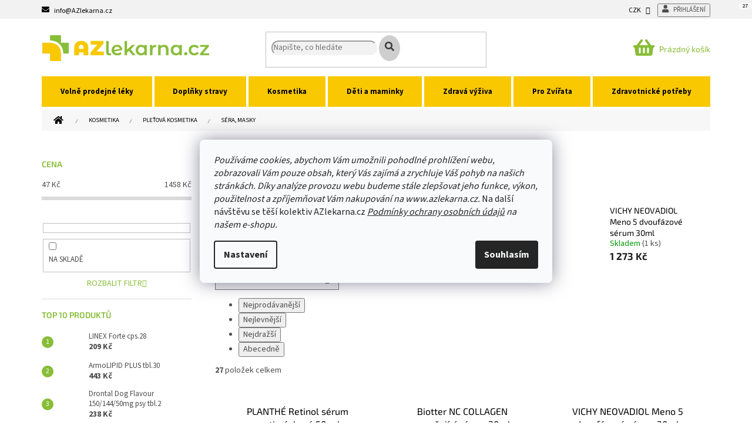

--- FILE ---
content_type: text/html; charset=utf-8
request_url: https://www.azlekarna.cz/sera-masky/
body_size: 42766
content:
<!doctype html><html lang="cs" dir="ltr" class="header-background-light external-fonts-loaded"><head><meta charset="utf-8" /><meta name="viewport" content="width=device-width,initial-scale=1" /><title>Séra a masky na pleť | AZlekarna.cz</title><link rel="preconnect" href="https://cdn.myshoptet.com" /><link rel="dns-prefetch" href="https://cdn.myshoptet.com" /><link rel="preload" href="https://cdn.myshoptet.com/prj/dist/master/cms/libs/jquery/jquery-1.11.3.min.js" as="script" /><link href="https://cdn.myshoptet.com/prj/dist/master/cms/templates/frontend_templates/shared/css/font-face/source-sans-3.css" rel="stylesheet"><link href="https://cdn.myshoptet.com/prj/dist/master/cms/templates/frontend_templates/shared/css/font-face/exo-2.css" rel="stylesheet"><link href="https://cdn.myshoptet.com/prj/dist/master/shop/dist/font-shoptet-11.css.62c94c7785ff2cea73b2.css" rel="stylesheet"><script>
dataLayer = [];
dataLayer.push({'shoptet' : {
    "pageId": 2792,
    "pageType": "category",
    "currency": "CZK",
    "currencyInfo": {
        "decimalSeparator": ",",
        "exchangeRate": 1,
        "priceDecimalPlaces": 0,
        "symbol": "K\u010d",
        "symbolLeft": 0,
        "thousandSeparator": " "
    },
    "language": "cs",
    "projectId": 335314,
    "category": {
        "guid": "983bc1a5-4b1d-11ea-ac23-ac1f6b0076ec",
        "path": "Kosmetika | Ple\u0165ov\u00e1 kosmetika | S\u00e9ra, masky",
        "parentCategoryGuid": "c1672cb4-479b-11ea-ac23-ac1f6b0076ec"
    },
    "cartInfo": {
        "id": null,
        "freeShipping": false,
        "freeShippingFrom": 1000,
        "leftToFreeGift": {
            "formattedPrice": "0 K\u010d",
            "priceLeft": 0
        },
        "freeGift": false,
        "leftToFreeShipping": {
            "priceLeft": 1000,
            "dependOnRegion": 0,
            "formattedPrice": "1 000 K\u010d"
        },
        "discountCoupon": [],
        "getNoBillingShippingPrice": {
            "withoutVat": 0,
            "vat": 0,
            "withVat": 0
        },
        "cartItems": [],
        "taxMode": "ORDINARY"
    },
    "cart": [],
    "customer": {
        "priceRatio": 1,
        "priceListId": 1,
        "groupId": null,
        "registered": false,
        "mainAccount": false
    }
}});
dataLayer.push({'cookie_consent' : {
    "marketing": "denied",
    "analytics": "denied"
}});
document.addEventListener('DOMContentLoaded', function() {
    shoptet.consent.onAccept(function(agreements) {
        if (agreements.length == 0) {
            return;
        }
        dataLayer.push({
            'cookie_consent' : {
                'marketing' : (agreements.includes(shoptet.config.cookiesConsentOptPersonalisation)
                    ? 'granted' : 'denied'),
                'analytics': (agreements.includes(shoptet.config.cookiesConsentOptAnalytics)
                    ? 'granted' : 'denied')
            },
            'event': 'cookie_consent'
        });
    });
});
</script>

<!-- Google Tag Manager -->
<script>(function(w,d,s,l,i){w[l]=w[l]||[];w[l].push({'gtm.start':
new Date().getTime(),event:'gtm.js'});var f=d.getElementsByTagName(s)[0],
j=d.createElement(s),dl=l!='dataLayer'?'&l='+l:'';j.async=true;j.src=
'https://www.googletagmanager.com/gtm.js?id='+i+dl;f.parentNode.insertBefore(j,f);
})(window,document,'script','dataLayer','GTM-5CSZ8FZ');</script>
<!-- End Google Tag Manager -->

<meta property="og:type" content="website"><meta property="og:site_name" content="azlekarna.cz"><meta property="og:url" content="https://www.azlekarna.cz/sera-masky/"><meta property="og:title" content="Séra a masky na pleť | AZlekarna.cz"><meta name="author" content="AZlekarna.cz"><meta name="web_author" content="Shoptet.cz"><meta name="dcterms.rightsHolder" content="www.azlekarna.cz"><meta name="robots" content="index,follow"><meta property="og:image" content="https://cdn.myshoptet.com/usr/www.azlekarna.cz/user/logos/azlekarna-500-sirka.jpg?t=1768574143"><meta property="og:description" content="Séra, masky, AZlekarna.cz"><meta name="description" content="Séra, masky, AZlekarna.cz"><meta name="google-site-verification" content="GUEIBawIZnB4xWwrc9aPs3BvQOWj8ddT3NDR1cH5_J4"><style>:root {--color-primary: #88BD37;--color-primary-h: 84;--color-primary-s: 55%;--color-primary-l: 48%;--color-primary-hover: #76ab24;--color-primary-hover-h: 84;--color-primary-hover-s: 65%;--color-primary-hover-l: 41%;--color-secondary: #88BD37;--color-secondary-h: 84;--color-secondary-s: 55%;--color-secondary-l: 48%;--color-secondary-hover: #76ab24;--color-secondary-hover-h: 84;--color-secondary-hover-s: 65%;--color-secondary-hover-l: 41%;--color-tertiary: #f9c801;--color-tertiary-h: 48;--color-tertiary-s: 99%;--color-tertiary-l: 49%;--color-tertiary-hover: #e8ba00;--color-tertiary-hover-h: 48;--color-tertiary-hover-s: 100%;--color-tertiary-hover-l: 45%;--color-header-background: #ffffff;--template-font: "Source Sans 3";--template-headings-font: "Exo 2";--header-background-url: none;--cookies-notice-background: #F8FAFB;--cookies-notice-color: #252525;--cookies-notice-button-hover: #27263f;--cookies-notice-link-hover: #3b3a5f;--templates-update-management-preview-mode-content: "Náhled aktualizací šablony je aktivní pro váš prohlížeč."}</style>
    
    <link href="https://cdn.myshoptet.com/prj/dist/master/shop/dist/main-11.less.fcb4a42d7bd8a71b7ee2.css" rel="stylesheet" />
        
    <script>var shoptet = shoptet || {};</script>
    <script src="https://cdn.myshoptet.com/prj/dist/master/shop/dist/main-3g-header.js.05f199e7fd2450312de2.js"></script>
<!-- User include --><!-- api 422(76) html code header -->
<link rel="stylesheet" href="https://cdn.myshoptet.com/usr/api2.dklab.cz/user/documents/_doplnky/odpocet/335314/1302/335314_1302.css" type="text/css" /><style>
        :root {            
            --dklab-countdown-category-text-color: #ffffff;
            --dklab-countdown-detail-text-color: #ffffff;
            --dklab-countdown-background-lower-color: #666666;
            --dklab-countdown-background-upper-color: #282828;
            --dklab-countdown-background-lower-color-detail: #666666;
            --dklab-countdown-background-upper-color-detail: #282828;
            --dklab-countdown-carousel-text-color: #FFFFFF;            
            --dklab-countdown-radius: 0px;
            --dklab-countdown-carousel-background-color: #2D58FF;
        }
        </style>
<!-- api 426(80) html code header -->
<link rel="stylesheet" href="https://cdn.myshoptet.com/usr/api2.dklab.cz/user/documents/_doplnky/navstivene/335314/8/335314_8.css" type="text/css" /><style> :root { --dklab-lastvisited-background-color: #FFFFFF; } </style>
<!-- api 427(81) html code header -->
<link rel="stylesheet" href="https://cdn.myshoptet.com/usr/api2.dklab.cz/user/documents/_doplnky/instagram/335314/8/335314_8.css" type="text/css" /><style>
        :root {
            --dklab-instagram-header-color: #88BD37;  
            --dklab-instagram-header-background: #DDDDDD;  
            --dklab-instagram-font-weight: 700;
            --dklab-instagram-font-size: 120%;
            --dklab-instagram-logoUrl: url(https://cdn.myshoptet.com/usr/api2.dklab.cz/user/documents/_doplnky/instagram/img/psaci-duha.png); 
            --dklab-instagram-logo-size-width: 88px;
            --dklab-instagram-logo-size-height: 25px;                        
            --dklab-instagram-hover-content: "\e903";                        
            --dklab-instagram-padding: 0px;                        
            --dklab-instagram-border-color: #888888;
            
        }
        </style>
<!-- api 491(143) html code header -->
<link rel="stylesheet" href="https://cdn.myshoptet.com/usr/api2.dklab.cz/user/documents/_doplnky/doprava/335314/12/335314_12.css" type="text/css" /><style>
        :root {
            --dklab-background-color: #000000;
            --dklab-foreground-color: #FFFFFF;
            --dklab-transport-background-color: #88BD37;
            --dklab-transport-foreground-color: #FFFFFF;
            --dklab-gift-background-color: #000000;
            --dklab-gift-foreground-color: #FFFFFF;
        }</style>
<!-- api 779(420) html code header -->
<script async charset="utf-8" src="//app.notifikuj.cz/js/notifikuj.min.js?id=971d7519-61e1-43f0-90d2-afa90fc9af2c"></script>
<!-- api 473(125) html code header -->

                <style>
                    #order-billing-methods .radio-wrapper[data-guid="b2f93baf-9b1f-11ed-88b4-ac1f6b0076ec"]:not(.cggooglepay), #order-billing-methods .radio-wrapper[data-guid="b30ad5b4-9b1f-11ed-88b4-ac1f6b0076ec"]:not(.cggooglepay), #order-billing-methods .radio-wrapper[data-guid="134fe982-66d5-11eb-ac23-ac1f6b0076ec"]:not(.cgapplepay) {
                        display: none;
                    }
                </style>
                <script type="text/javascript">
                    document.addEventListener('DOMContentLoaded', function() {
                        if (getShoptetDataLayer('pageType') === 'billingAndShipping') {
                            
                try {
                    if (window.ApplePaySession && window.ApplePaySession.canMakePayments()) {
                        
                        if (document.querySelector('#order-billing-methods .radio-wrapper[data-guid="134fe982-66d5-11eb-ac23-ac1f6b0076ec"]')) {
                            document.querySelector('#order-billing-methods .radio-wrapper[data-guid="134fe982-66d5-11eb-ac23-ac1f6b0076ec"]').classList.add('cgapplepay');
                        }
                        
                    }
                } catch (err) {} 
            
                            
                const cgBaseCardPaymentMethod = {
                        type: 'CARD',
                        parameters: {
                            allowedAuthMethods: ["PAN_ONLY", "CRYPTOGRAM_3DS"],
                            allowedCardNetworks: [/*"AMEX", "DISCOVER", "INTERAC", "JCB",*/ "MASTERCARD", "VISA"]
                        }
                };
                
                function cgLoadScript(src, callback)
                {
                    var s,
                        r,
                        t;
                    r = false;
                    s = document.createElement('script');
                    s.type = 'text/javascript';
                    s.src = src;
                    s.onload = s.onreadystatechange = function() {
                        if ( !r && (!this.readyState || this.readyState == 'complete') )
                        {
                            r = true;
                            callback();
                        }
                    };
                    t = document.getElementsByTagName('script')[0];
                    t.parentNode.insertBefore(s, t);
                } 
                
                function cgGetGoogleIsReadyToPayRequest() {
                    return Object.assign(
                        {},
                        {
                            apiVersion: 2,
                            apiVersionMinor: 0
                        },
                        {
                            allowedPaymentMethods: [cgBaseCardPaymentMethod]
                        }
                    );
                }

                function onCgGooglePayLoaded() {
                    let paymentsClient = new google.payments.api.PaymentsClient({environment: 'PRODUCTION'});
                    paymentsClient.isReadyToPay(cgGetGoogleIsReadyToPayRequest()).then(function(response) {
                        if (response.result) {
                            
                        if (document.querySelector('#order-billing-methods .radio-wrapper[data-guid="b2f93baf-9b1f-11ed-88b4-ac1f6b0076ec"]')) {
                            document.querySelector('#order-billing-methods .radio-wrapper[data-guid="b2f93baf-9b1f-11ed-88b4-ac1f6b0076ec"]').classList.add('cggooglepay');
                        }
                        

                        if (document.querySelector('#order-billing-methods .radio-wrapper[data-guid="b30ad5b4-9b1f-11ed-88b4-ac1f6b0076ec"]')) {
                            document.querySelector('#order-billing-methods .radio-wrapper[data-guid="b30ad5b4-9b1f-11ed-88b4-ac1f6b0076ec"]').classList.add('cggooglepay');
                        }
                        	 	 	 	 	 
                        }
                    })
                    .catch(function(err) {});
                }
                
                cgLoadScript('https://pay.google.com/gp/p/js/pay.js', onCgGooglePayLoaded);
            
                        }
                    });
                </script> 
                
<!-- api 608(256) html code header -->
<link rel="stylesheet" href="https://cdn.myshoptet.com/usr/api2.dklab.cz/user/documents/_doplnky/bannery/335314/3454/335314_3454.css" type="text/css" /><style>
        :root {
            --dklab-bannery-b-hp-padding: 15px;
            --dklab-bannery-b-hp-box-padding: 0px;
            --dklab-bannery-b-hp-big-screen: 33.333%;
            --dklab-bannery-b-hp-medium-screen: 33.333%;
            --dklab-bannery-b-hp-small-screen: 33.333%;
            --dklab-bannery-b-hp-tablet-screen: 33.333%;
            --dklab-bannery-b-hp-mobile-screen: 100%;

            --dklab-bannery-i-hp-icon-color: #88BD37;
            --dklab-bannery-i-hp-color: #000000;
            --dklab-bannery-i-hp-background: #FFFFFF;            
            
            --dklab-bannery-i-d-icon-color: #88BD37;
            --dklab-bannery-i-d-color: #000000;
            --dklab-bannery-i-d-background: #FFFFFF;


            --dklab-bannery-i-hp-w-big-screen: 5;
            --dklab-bannery-i-hp-w-medium-screen: 5;
            --dklab-bannery-i-hp-w-small-screen: 5;
            --dklab-bannery-i-hp-w-tablet-screen: 5;
            --dklab-bannery-i-hp-w-mobile-screen: 2;
            
            --dklab-bannery-i-d-w-big-screen: 3;
            --dklab-bannery-i-d-w-medium-screen: 3;
            --dklab-bannery-i-d-w-small-screen: 3;
            --dklab-bannery-i-d-w-tablet-screen: 3;
            --dklab-bannery-i-d-w-mobile-screen: 2;

        }</style>
<!-- service 427(81) html code header -->
<link rel="stylesheet" href="https://cdn.myshoptet.com/usr/api2.dklab.cz/user/documents/_doplnky/instagram/font/instagramplus.css" type="text/css" />

<!-- service 608(256) html code header -->
<link rel="stylesheet" href="https://cdn.myshoptet.com/usr/api.dklab.cz/user/documents/fontawesome/css/all.css?v=1.02" type="text/css" />
<!-- service 619(267) html code header -->
<link href="https://cdn.myshoptet.com/usr/fvstudio.myshoptet.com/user/documents/addons/cartupsell.min.css?24.11.1" rel="stylesheet">
<!-- project html code header -->
<link rel="apple-touch-icon" href="/user/documents/icons/apple-touch-icon.png">
<link rel="icon" type="image/png" sizes="16x16" href="/user/documents/icons/favicon-16x16.png">
<link rel="icon" type="image/png" sizes="32x32" href="/user/documents/icons/favicon-32x32.png">
<link rel="icon" type="image/png" sizes="192x192" href="/user/documents/icons/favicon-192x192.png">

<link rel="stylesheet" href="/user/documents/css/phoenix-img-anim.css?v=1.1" />

<link rel="stylesheet" href="https://use.fontawesome.com/releases/v5.8.1/css/all.css" integrity="sha384-50oBUHEmvpQ+1lW4y57PTFmhCaXp0ML5d60M1M7uH2+nqUivzIebhndOJK28anvf" crossorigin="anonymous">
<link rel="stylesheet" href="/user/documents/css/style_dklab.css?v=1.3" />
<link rel="stylesheet" href="/user/documents/css/style_dklab_hlavicka.css?v=1.3" />
<link rel="stylesheet" href="/user/documents/css/style_dklab_paticka.css?v=1.34" />
<link rel="stylesheet" href="/user/documents/css/style_dklab_kategorie.css?v=1.7" />
<link rel="stylesheet" href="/user/documents/css/style_dklab_detail.css?v=1.4" />
<link rel="stylesheet" href="/user/documents/css/style_dklab_uvod.css?v=1.2" />
<link rel="stylesheet" href="/user/documents/css/style_dklab_doplnky.css?v=1.7" />
<link rel="stylesheet" href="/user/documents/css/style_dklab_columns.css?v=1.1" />
<link rel="stylesheet" href="/user/documents/css/style_dklab_sticky.css?v=1.1" />
<link rel="stylesheet" href="/user/documents/css/style_dklab_siema.css?v=1.1" />
<link rel="stylesheet" href="/user/documents/css/style_dklab_formatovani.css?v=1.4" />
<link rel="stylesheet" href="/user/documents/css/dklabTop.css?v=1.1" />

<link rel="stylesheet" href="/user/documents/css/phoenix-img.css?v=1.14" />

<style>
#footer .sukl:hover img {transform:none;}
@media (min-width: 1200px) {
	.custom-footer > div {width: calc((100% - min(410px, 35%)) / 3);}
  #footer .custom-footer__banner2 {width: 35%;max-width: 410px;}
  #footer .custom-footer__newsletter.extended {width: 40%;}
}
@media (max-width: 767px) {
  .responsive-tools {padding-right: 90px;}
  .top-navigation-bar .container > div.top-navigation-tools--language {-webkit-box-pack: end;-ms-flex-pack: end;justify-content: flex-end;}
  .popup-widget.login-widget {top: 37px;}
}
@media (max-width: 386px) {
  #footer .custom-footer__banner2 .sukl-vvlp {margin: 5px 0 0 0 !important;}
}
/*.custom-footer__banner16 {display: none;}*/
#footer .medailon {color: #666;display: flex;flex-direction: column;align-items: center;}
#footer .medailon img {width: 50%;border-radius:100%;}
#footer .medailon h4 {padding-left: 0; text-align: center;margin-bottom: 0px;}
#footer .medailon h4:before {display: none;}
#footer .medailon h5 {text-align: center;}
#footer .medailon p {font-size: 14px;text-align: center;}
#footer .medailon ul li {padding-bottom: 0px;}
</style>

<!-- /User include --><link rel="canonical" href="https://www.azlekarna.cz/sera-masky/" />    <script>
        var _hwq = _hwq || [];
        _hwq.push(['setKey', '94DBEB7AD9E977521085A3789181C6ED']);
        _hwq.push(['setTopPos', '200']);
        _hwq.push(['showWidget', '21']);
        (function() {
            var ho = document.createElement('script');
            ho.src = 'https://cz.im9.cz/direct/i/gjs.php?n=wdgt&sak=94DBEB7AD9E977521085A3789181C6ED';
            var s = document.getElementsByTagName('script')[0]; s.parentNode.insertBefore(ho, s);
        })();
    </script>
    <!-- Global site tag (gtag.js) - Google Analytics -->
    <script async src="https://www.googletagmanager.com/gtag/js?id=G-PT4Q52Y53E"></script>
    <script>
        
        window.dataLayer = window.dataLayer || [];
        function gtag(){dataLayer.push(arguments);}
        

                    console.debug('default consent data');

            gtag('consent', 'default', {"ad_storage":"denied","analytics_storage":"denied","ad_user_data":"denied","ad_personalization":"denied","wait_for_update":500});
            dataLayer.push({
                'event': 'default_consent'
            });
        
        gtag('js', new Date());

                gtag('config', 'UA-143153182-1', { 'groups': "UA" });
        
                gtag('config', 'G-PT4Q52Y53E', {"groups":"GA4","send_page_view":false,"content_group":"category","currency":"CZK","page_language":"cs"});
        
                gtag('config', 'AW-721160760');
        
        
        
        
        
                    gtag('event', 'page_view', {"send_to":"GA4","page_language":"cs","content_group":"category","currency":"CZK"});
        
        
        
        
        
        
        
        
        
        
        
        
        
        document.addEventListener('DOMContentLoaded', function() {
            if (typeof shoptet.tracking !== 'undefined') {
                for (var id in shoptet.tracking.bannersList) {
                    gtag('event', 'view_promotion', {
                        "send_to": "UA",
                        "promotions": [
                            {
                                "id": shoptet.tracking.bannersList[id].id,
                                "name": shoptet.tracking.bannersList[id].name,
                                "position": shoptet.tracking.bannersList[id].position
                            }
                        ]
                    });
                }
            }

            shoptet.consent.onAccept(function(agreements) {
                if (agreements.length !== 0) {
                    console.debug('gtag consent accept');
                    var gtagConsentPayload =  {
                        'ad_storage': agreements.includes(shoptet.config.cookiesConsentOptPersonalisation)
                            ? 'granted' : 'denied',
                        'analytics_storage': agreements.includes(shoptet.config.cookiesConsentOptAnalytics)
                            ? 'granted' : 'denied',
                                                                                                'ad_user_data': agreements.includes(shoptet.config.cookiesConsentOptPersonalisation)
                            ? 'granted' : 'denied',
                        'ad_personalization': agreements.includes(shoptet.config.cookiesConsentOptPersonalisation)
                            ? 'granted' : 'denied',
                        };
                    console.debug('update consent data', gtagConsentPayload);
                    gtag('consent', 'update', gtagConsentPayload);
                    dataLayer.push(
                        { 'event': 'update_consent' }
                    );
                }
            });
        });
    </script>
</head><body class="desktop id-2792 in-sera-masky template-11 type-category multiple-columns-body columns-mobile-2 columns-3 ums_forms_redesign--off ums_a11y_category_page--on ums_discussion_rating_forms--off ums_flags_display_unification--on ums_a11y_login--on mobile-header-version-0"><noscript>
    <style>
        #header {
            padding-top: 0;
            position: relative !important;
            top: 0;
        }
        .header-navigation {
            position: relative !important;
        }
        .overall-wrapper {
            margin: 0 !important;
        }
        body:not(.ready) {
            visibility: visible !important;
        }
    </style>
    <div class="no-javascript">
        <div class="no-javascript__title">Musíte změnit nastavení vašeho prohlížeče</div>
        <div class="no-javascript__text">Podívejte se na: <a href="https://www.google.com/support/bin/answer.py?answer=23852">Jak povolit JavaScript ve vašem prohlížeči</a>.</div>
        <div class="no-javascript__text">Pokud používáte software na blokování reklam, může být nutné povolit JavaScript z této stránky.</div>
        <div class="no-javascript__text">Děkujeme.</div>
    </div>
</noscript>

        <div id="fb-root"></div>
        <script>
            window.fbAsyncInit = function() {
                FB.init({
//                    appId            : 'your-app-id',
                    autoLogAppEvents : true,
                    xfbml            : true,
                    version          : 'v19.0'
                });
            };
        </script>
        <script async defer crossorigin="anonymous" src="https://connect.facebook.net/cs_CZ/sdk.js"></script>
<!-- Google Tag Manager (noscript) -->
<noscript><iframe src="https://www.googletagmanager.com/ns.html?id=GTM-5CSZ8FZ"
height="0" width="0" style="display:none;visibility:hidden"></iframe></noscript>
<!-- End Google Tag Manager (noscript) -->

    <div class="siteCookies siteCookies--center siteCookies--light js-siteCookies" role="dialog" data-testid="cookiesPopup" data-nosnippet>
        <div class="siteCookies__form">
            <div class="siteCookies__content">
                <div class="siteCookies__text">
                    <em>Používáme cookies, abychom Vám umožnili pohodlné prohlížení webu, zobrazovali Vám pouze obsah, který Vás zajímá a zrychluje Váš pohyb na našich stránkách. Díky analýze provozu webu budeme stále zlepšovat jeho funkce, výkon, použitelnost a zpříjemňovat Vám nakupování na www.azlekarna.cz.</em> Na další návštěvu se těší kolektiv AZlekarna.cz <em><a href="/podminky-ochrany-osobnich-udaju/">Podmínky ochrany osobních údajů</a> na našem e-shopu.  </em>
                </div>
                <p class="siteCookies__links">
                    <button class="siteCookies__link js-cookies-settings" aria-label="Nastavení cookies" data-testid="cookiesSettings">Nastavení</button>
                </p>
            </div>
            <div class="siteCookies__buttonWrap">
                                <button class="siteCookies__button js-cookiesConsentSubmit" value="all" aria-label="Přijmout cookies" data-testid="buttonCookiesAccept">Souhlasím</button>
            </div>
        </div>
        <script>
            document.addEventListener("DOMContentLoaded", () => {
                const siteCookies = document.querySelector('.js-siteCookies');
                document.addEventListener("scroll", shoptet.common.throttle(() => {
                    const st = document.documentElement.scrollTop;
                    if (st > 1) {
                        siteCookies.classList.add('siteCookies--scrolled');
                    } else {
                        siteCookies.classList.remove('siteCookies--scrolled');
                    }
                }, 100));
            });
        </script>
    </div>
<a href="#content" class="skip-link sr-only">Přejít na obsah</a><div class="overall-wrapper"><div class="user-action"><div class="container">
    <div class="user-action-in">
                    <div id="login" class="user-action-login popup-widget login-widget" role="dialog" aria-labelledby="loginHeading">
        <div class="popup-widget-inner">
                            <h2 id="loginHeading">Přihlášení k vašemu účtu</h2><div id="customerLogin"><form action="/action/Customer/Login/" method="post" id="formLoginIncluded" class="csrf-enabled formLogin" data-testid="formLogin"><input type="hidden" name="referer" value="" /><div class="form-group"><div class="input-wrapper email js-validated-element-wrapper no-label"><input type="email" name="email" class="form-control" autofocus placeholder="E-mailová adresa (např. jan@novak.cz)" data-testid="inputEmail" autocomplete="email" required /></div></div><div class="form-group"><div class="input-wrapper password js-validated-element-wrapper no-label"><input type="password" name="password" class="form-control" placeholder="Heslo" data-testid="inputPassword" autocomplete="current-password" required /><span class="no-display">Nemůžete vyplnit toto pole</span><input type="text" name="surname" value="" class="no-display" /></div></div><div class="form-group"><div class="login-wrapper"><button type="submit" class="btn btn-secondary btn-text btn-login" data-testid="buttonSubmit">Přihlásit se</button><div class="password-helper"><a href="/registrace/" data-testid="signup" rel="nofollow">Nová registrace</a><a href="/klient/zapomenute-heslo/" rel="nofollow">Zapomenuté heslo</a></div></div></div></form>
</div>                    </div>
    </div>

                            <div id="cart-widget" class="user-action-cart popup-widget cart-widget loader-wrapper" data-testid="popupCartWidget" role="dialog" aria-hidden="true">
    <div class="popup-widget-inner cart-widget-inner place-cart-here">
        <div class="loader-overlay">
            <div class="loader"></div>
        </div>
    </div>

    <div class="cart-widget-button">
        <a href="/kosik/" class="btn btn-conversion" id="continue-order-button" rel="nofollow" data-testid="buttonNextStep">Pokračovat do košíku</a>
    </div>
</div>
            </div>
</div>
</div><div class="top-navigation-bar" data-testid="topNavigationBar">

    <div class="container">

        <div class="top-navigation-contacts">
            <strong>Zákaznická podpora:</strong><a href="mailto:info@AZlekarna.cz" class="project-email" data-testid="contactboxEmail"><span>info@AZlekarna.cz</span></a>        </div>

                            <div class="top-navigation-menu">
                <div class="top-navigation-menu-trigger"></div>
                <ul class="top-navigation-bar-menu">
                                            <li class="top-navigation-menu-item-4244">
                            <a href="/doprava-a-platba/">Doprava a platba</a>
                        </li>
                                            <li class="top-navigation-menu-item-4250">
                            <a href="/o-nas/">O nás</a>
                        </li>
                                            <li class="top-navigation-menu-item-4241">
                            <a href="/pobocky/">Naše lékárny</a>
                        </li>
                                            <li class="top-navigation-menu-item-29">
                            <a href="/kontakty/">Kontakty</a>
                        </li>
                                            <li class="top-navigation-menu-item-39">
                            <a href="/obchodni-podminky/">Obchodní podmínky</a>
                        </li>
                                            <li class="top-navigation-menu-item-691">
                            <a href="/podminky-ochrany-osobnich-udaju/">Podmínky ochrany osobních údajů </a>
                        </li>
                                            <li class="top-navigation-menu-item--51">
                            <a href="/hodnoceni-obchodu/">Hodnocení obchodu</a>
                        </li>
                                            <li class="top-navigation-menu-item--23">
                            <a href="/slovnik-pojmu/">Slovník pojmů</a>
                        </li>
                                    </ul>
                <ul class="top-navigation-bar-menu-helper"></ul>
            </div>
        
        <div class="top-navigation-tools top-navigation-tools--language">
            <div class="responsive-tools">
                <a href="#" class="toggle-window" data-target="search" aria-label="Hledat" data-testid="linkSearchIcon"></a>
                                                            <a href="#" class="toggle-window" data-target="login"></a>
                                                    <a href="#" class="toggle-window" data-target="navigation" aria-label="Menu" data-testid="hamburgerMenu"></a>
            </div>
                <div class="dropdown">
        <span>Ceny v:</span>
        <button id="topNavigationDropdown" type="button" data-toggle="dropdown" aria-haspopup="true" aria-expanded="false">
            CZK
            <span class="caret"></span>
        </button>
        <ul class="dropdown-menu" aria-labelledby="topNavigationDropdown"><li><a href="/action/Currency/changeCurrency/?currencyCode=CZK" rel="nofollow">CZK</a></li><li><a href="/action/Currency/changeCurrency/?currencyCode=EUR" rel="nofollow">EUR</a></li></ul>
    </div>
            <button class="top-nav-button top-nav-button-login toggle-window" type="button" data-target="login" aria-haspopup="dialog" aria-controls="login" aria-expanded="false" data-testid="signin"><span>Přihlášení</span></button>        </div>

    </div>

</div>
<header id="header"><div class="container navigation-wrapper">
    <div class="header-top">
        <div class="site-name-wrapper">
            <div class="site-name"><a href="/" data-testid="linkWebsiteLogo"><img src="https://cdn.myshoptet.com/usr/www.azlekarna.cz/user/logos/azlekarna-500-sirka.jpg" alt="AZlekarna.cz" fetchpriority="low" /></a></div>        </div>
        <div class="search" itemscope itemtype="https://schema.org/WebSite">
            <meta itemprop="headline" content="Séra, masky"/><meta itemprop="url" content="https://www.azlekarna.cz"/><meta itemprop="text" content="Séra, masky, AZlekarna.cz"/>            <form action="/action/ProductSearch/prepareString/" method="post"
    id="formSearchForm" class="search-form compact-form js-search-main"
    itemprop="potentialAction" itemscope itemtype="https://schema.org/SearchAction" data-testid="searchForm">
    <fieldset>
        <meta itemprop="target"
            content="https://www.azlekarna.cz/vyhledavani/?string={string}"/>
        <input type="hidden" name="language" value="cs"/>
        
            
<input
    type="search"
    name="string"
        class="query-input form-control search-input js-search-input"
    placeholder="Napište, co hledáte"
    autocomplete="off"
    required
    itemprop="query-input"
    aria-label="Vyhledávání"
    data-testid="searchInput"
>
            <button type="submit" class="btn btn-default" data-testid="searchBtn">Hledat</button>
        
    </fieldset>
</form>
        </div>
        <div class="navigation-buttons">
                
    <a href="/kosik/" class="btn btn-icon toggle-window cart-count" data-target="cart" data-hover="true" data-redirect="true" data-testid="headerCart" rel="nofollow" aria-haspopup="dialog" aria-expanded="false" aria-controls="cart-widget">
        
                <span class="sr-only">Nákupní košík</span>
        
            <span class="cart-price visible-lg-inline-block" data-testid="headerCartPrice">
                                    Prázdný košík                            </span>
        
    
            </a>
        </div>
    </div>
    <nav id="navigation" aria-label="Hlavní menu" data-collapsible="true"><div class="navigation-in menu"><ul class="menu-level-1" role="menubar" data-testid="headerMenuItems"><li class="menu-item-698 ext" role="none"><a href="/volne-prodejne-leky-2/" data-testid="headerMenuItem" role="menuitem" aria-haspopup="true" aria-expanded="false"><b>Volně prodejné léky</b><span class="submenu-arrow"></span></a><ul class="menu-level-2" aria-label="Volně prodejné léky" tabindex="-1" role="menu"><li class="menu-item-785 has-third-level" role="none"><a href="/chripka-a-nachlazeni-2/" class="menu-image" data-testid="headerMenuItem" tabindex="-1" aria-hidden="true"><img src="data:image/svg+xml,%3Csvg%20width%3D%22140%22%20height%3D%22100%22%20xmlns%3D%22http%3A%2F%2Fwww.w3.org%2F2000%2Fsvg%22%3E%3C%2Fsvg%3E" alt="" aria-hidden="true" width="140" height="100"  data-src="https://cdn.myshoptet.com/usr/www.azlekarna.cz/user/categories/thumb/ka__el-1.jpg" fetchpriority="low" /></a><div><a href="/chripka-a-nachlazeni-2/" data-testid="headerMenuItem" role="menuitem"><span>Chřipka a nachlazení</span></a>
                                                    <ul class="menu-level-3" role="menu">
                                                                    <li class="menu-item-1709" role="none">
                                        <a href="/suchy-kasel/" data-testid="headerMenuItem" role="menuitem">
                                            Suchý kašel</a>,                                    </li>
                                                                    <li class="menu-item-1712" role="none">
                                        <a href="/vlhky-kasel/" data-testid="headerMenuItem" role="menuitem">
                                            Vlhký kašel</a>,                                    </li>
                                                                    <li class="menu-item-1715" role="none">
                                        <a href="/teplota/" data-testid="headerMenuItem" role="menuitem">
                                            Teplota</a>,                                    </li>
                                                                    <li class="menu-item-1718" role="none">
                                        <a href="/ryma/" data-testid="headerMenuItem" role="menuitem">
                                            Rýma</a>                                    </li>
                                                            </ul>
                        </div></li><li class="menu-item-1685" role="none"><a href="/klouby-a-kosti/" class="menu-image" data-testid="headerMenuItem" tabindex="-1" aria-hidden="true"><img src="data:image/svg+xml,%3Csvg%20width%3D%22140%22%20height%3D%22100%22%20xmlns%3D%22http%3A%2F%2Fwww.w3.org%2F2000%2Fsvg%22%3E%3C%2Fsvg%3E" alt="" aria-hidden="true" width="140" height="100"  data-src="https://cdn.myshoptet.com/usr/www.azlekarna.cz/user/categories/thumb/klouby_3.jpg" fetchpriority="low" /></a><div><a href="/klouby-a-kosti/" data-testid="headerMenuItem" role="menuitem"><span>Klouby a kosti</span></a>
                        </div></li><li class="menu-item-5873 has-third-level" role="none"><a href="/leky-na-nervovou-soustavu/" class="menu-image" data-testid="headerMenuItem" tabindex="-1" aria-hidden="true"><img src="data:image/svg+xml,%3Csvg%20width%3D%22140%22%20height%3D%22100%22%20xmlns%3D%22http%3A%2F%2Fwww.w3.org%2F2000%2Fsvg%22%3E%3C%2Fsvg%3E" alt="" aria-hidden="true" width="140" height="100"  data-src="https://cdn.myshoptet.com/usr/www.azlekarna.cz/user/categories/thumb/l__ky_na_nervy.jpg" fetchpriority="low" /></a><div><a href="/leky-na-nervovou-soustavu/" data-testid="headerMenuItem" role="menuitem"><span>Léky na nervovou soustavu</span></a>
                                                    <ul class="menu-level-3" role="menu">
                                                                    <li class="menu-item-5876" role="none">
                                        <a href="/pamet-3/" data-testid="headerMenuItem" role="menuitem">
                                            Paměť</a>,                                    </li>
                                                                    <li class="menu-item-5879" role="none">
                                        <a href="/spanek-2/" data-testid="headerMenuItem" role="menuitem">
                                            Spánek</a>,                                    </li>
                                                                    <li class="menu-item-5882" role="none">
                                        <a href="/uklidneni-2/" data-testid="headerMenuItem" role="menuitem">
                                            Uklidnění</a>,                                    </li>
                                                                    <li class="menu-item-5885" role="none">
                                        <a href="/odvykani-koureni-2/" data-testid="headerMenuItem" role="menuitem">
                                            Odvykání kouření</a>                                    </li>
                                                            </ul>
                        </div></li><li class="menu-item-6104 has-third-level" role="none"><a href="/gynekologicke-potize--antikoncepce/" class="menu-image" data-testid="headerMenuItem" tabindex="-1" aria-hidden="true"><img src="data:image/svg+xml,%3Csvg%20width%3D%22140%22%20height%3D%22100%22%20xmlns%3D%22http%3A%2F%2Fwww.w3.org%2F2000%2Fsvg%22%3E%3C%2Fsvg%3E" alt="" aria-hidden="true" width="140" height="100"  data-src="https://cdn.myshoptet.com/usr/www.azlekarna.cz/user/categories/thumb/gynekologick___pot____e-2.jpg" fetchpriority="low" /></a><div><a href="/gynekologicke-potize--antikoncepce/" data-testid="headerMenuItem" role="menuitem"><span>Gynekologické potíže, antikoncepce</span></a>
                                                    <ul class="menu-level-3" role="menu">
                                                                    <li class="menu-item-6107" role="none">
                                        <a href="/gynekologicke-zanety-2/" data-testid="headerMenuItem" role="menuitem">
                                            Gynekologické záněty</a>,                                    </li>
                                                                    <li class="menu-item-6110" role="none">
                                        <a href="/prevence/" data-testid="headerMenuItem" role="menuitem">
                                            Prevence</a>                                    </li>
                                                            </ul>
                        </div></li><li class="menu-item-770 has-third-level" role="none"><a href="/bolest-2/" class="menu-image" data-testid="headerMenuItem" tabindex="-1" aria-hidden="true"><img src="data:image/svg+xml,%3Csvg%20width%3D%22140%22%20height%3D%22100%22%20xmlns%3D%22http%3A%2F%2Fwww.w3.org%2F2000%2Fsvg%22%3E%3C%2Fsvg%3E" alt="" aria-hidden="true" width="140" height="100"  data-src="https://cdn.myshoptet.com/usr/www.azlekarna.cz/user/categories/thumb/bolest.jpg" fetchpriority="low" /></a><div><a href="/bolest-2/" data-testid="headerMenuItem" role="menuitem"><span>Bolest</span></a>
                                                    <ul class="menu-level-3" role="menu">
                                                                    <li class="menu-item-1697" role="none">
                                        <a href="/bolest-v-krku/" data-testid="headerMenuItem" role="menuitem">
                                            Bolest v krku</a>,                                    </li>
                                                                    <li class="menu-item-1700" role="none">
                                        <a href="/bolesti-zad-svalu-kloubu/" data-testid="headerMenuItem" role="menuitem">
                                            Bolesti zad, svalů, kloubů</a>,                                    </li>
                                                                    <li class="menu-item-1703" role="none">
                                        <a href="/bolest-zubu-a-hlavy/" data-testid="headerMenuItem" role="menuitem">
                                            Bolest zubů a hlavy</a>,                                    </li>
                                                                    <li class="menu-item-1706" role="none">
                                        <a href="/menstruacni-bolesti/" data-testid="headerMenuItem" role="menuitem">
                                            Menstruační bolesti</a>                                    </li>
                                                            </ul>
                        </div></li><li class="menu-item-1670 has-third-level" role="none"><a href="/kozni-problemy/" class="menu-image" data-testid="headerMenuItem" tabindex="-1" aria-hidden="true"><img src="data:image/svg+xml,%3Csvg%20width%3D%22140%22%20height%3D%22100%22%20xmlns%3D%22http%3A%2F%2Fwww.w3.org%2F2000%2Fsvg%22%3E%3C%2Fsvg%3E" alt="" aria-hidden="true" width="140" height="100"  data-src="https://cdn.myshoptet.com/usr/www.azlekarna.cz/user/categories/thumb/ko__n___probl__my.jpg" fetchpriority="low" /></a><div><a href="/kozni-problemy/" data-testid="headerMenuItem" role="menuitem"><span>Kožní problémy</span></a>
                                                    <ul class="menu-level-3" role="menu">
                                                                    <li class="menu-item-1754" role="none">
                                        <a href="/leky-na-atopicky-ekzem/" data-testid="headerMenuItem" role="menuitem">
                                            Atopický ekzém, akné, lupénka</a>,                                    </li>
                                                                    <li class="menu-item-1763" role="none">
                                        <a href="/hojeni-ran-a-vredu/" data-testid="headerMenuItem" role="menuitem">
                                            Hojení ran a vředů</a>,                                    </li>
                                                                    <li class="menu-item-1775" role="none">
                                        <a href="/bradavice-a-kuri-oka/" data-testid="headerMenuItem" role="menuitem">
                                            Bradavice a kuří oka</a>,                                    </li>
                                                                    <li class="menu-item-1778" role="none">
                                        <a href="/opary-koutky-a-afty/" data-testid="headerMenuItem" role="menuitem">
                                            Opary, koutky a afty</a>,                                    </li>
                                                                    <li class="menu-item-1790" role="none">
                                        <a href="/opruzeniny-2/" data-testid="headerMenuItem" role="menuitem">
                                            Opruzeniny</a>,                                    </li>
                                                                    <li class="menu-item-1796" role="none">
                                        <a href="/leky-na-plisne/" data-testid="headerMenuItem" role="menuitem">
                                            Léky na plísně</a>,                                    </li>
                                                                    <li class="menu-item-5576" role="none">
                                        <a href="/antiseptika/" data-testid="headerMenuItem" role="menuitem">
                                            Antiseptika</a>                                    </li>
                                                            </ul>
                        </div></li><li class="menu-item-1673 has-third-level" role="none"><a href="/mocove-cesty-2/" class="menu-image" data-testid="headerMenuItem" tabindex="-1" aria-hidden="true"><img src="data:image/svg+xml,%3Csvg%20width%3D%22140%22%20height%3D%22100%22%20xmlns%3D%22http%3A%2F%2Fwww.w3.org%2F2000%2Fsvg%22%3E%3C%2Fsvg%3E" alt="" aria-hidden="true" width="140" height="100"  data-src="https://cdn.myshoptet.com/usr/www.azlekarna.cz/user/categories/thumb/mo__ov___cesty.png" fetchpriority="low" /></a><div><a href="/mocove-cesty-2/" data-testid="headerMenuItem" role="menuitem"><span>Močové cesty</span></a>
                                                    <ul class="menu-level-3" role="menu">
                                                                    <li class="menu-item-1802" role="none">
                                        <a href="/ledviny/" data-testid="headerMenuItem" role="menuitem">
                                            Ledviny</a>,                                    </li>
                                                                    <li class="menu-item-1805" role="none">
                                        <a href="/prostata/" data-testid="headerMenuItem" role="menuitem">
                                            Prostata</a>                                    </li>
                                                            </ul>
                        </div></li><li class="menu-item-1679 has-third-level" role="none"><a href="/zily-a-cevy/" class="menu-image" data-testid="headerMenuItem" tabindex="-1" aria-hidden="true"><img src="data:image/svg+xml,%3Csvg%20width%3D%22140%22%20height%3D%22100%22%20xmlns%3D%22http%3A%2F%2Fwww.w3.org%2F2000%2Fsvg%22%3E%3C%2Fsvg%3E" alt="" aria-hidden="true" width="140" height="100"  data-src="https://cdn.myshoptet.com/usr/www.azlekarna.cz/user/categories/thumb/____ly.jpg" fetchpriority="low" /></a><div><a href="/zily-a-cevy/" data-testid="headerMenuItem" role="menuitem"><span>Žíly a cévy</span></a>
                                                    <ul class="menu-level-3" role="menu">
                                                                    <li class="menu-item-1820" role="none">
                                        <a href="/hemeroidy/" data-testid="headerMenuItem" role="menuitem">
                                            Hemeroidy</a>,                                    </li>
                                                                    <li class="menu-item-1826" role="none">
                                        <a href="/modriny/" data-testid="headerMenuItem" role="menuitem">
                                            Modřiny</a>,                                    </li>
                                                                    <li class="menu-item-1832" role="none">
                                        <a href="/krecove-zily/" data-testid="headerMenuItem" role="menuitem">
                                            Křečové žíly</a>                                    </li>
                                                            </ul>
                        </div></li><li class="menu-item-1682 has-third-level" role="none"><a href="/traveni-3/" class="menu-image" data-testid="headerMenuItem" tabindex="-1" aria-hidden="true"><img src="data:image/svg+xml,%3Csvg%20width%3D%22140%22%20height%3D%22100%22%20xmlns%3D%22http%3A%2F%2Fwww.w3.org%2F2000%2Fsvg%22%3E%3C%2Fsvg%3E" alt="" aria-hidden="true" width="140" height="100"  data-src="https://cdn.myshoptet.com/usr/www.azlekarna.cz/user/categories/thumb/tr__ven__.jpg" fetchpriority="low" /></a><div><a href="/traveni-3/" data-testid="headerMenuItem" role="menuitem"><span>Trávení</span></a>
                                                    <ul class="menu-level-3" role="menu">
                                                                    <li class="menu-item-1856" role="none">
                                        <a href="/paleni-zahy/" data-testid="headerMenuItem" role="menuitem">
                                            Pálení žáhy</a>,                                    </li>
                                                                    <li class="menu-item-1859" role="none">
                                        <a href="/prujem/" data-testid="headerMenuItem" role="menuitem">
                                            Průjem</a>,                                    </li>
                                                                    <li class="menu-item-1865" role="none">
                                        <a href="/nadymani-plynatost/" data-testid="headerMenuItem" role="menuitem">
                                            Nadýmání, plynatost</a>,                                    </li>
                                                                    <li class="menu-item-1871" role="none">
                                        <a href="/zacpa/" data-testid="headerMenuItem" role="menuitem">
                                            Zácpa</a>,                                    </li>
                                                                    <li class="menu-item-1877" role="none">
                                        <a href="/jatra-a-zlucnik/" data-testid="headerMenuItem" role="menuitem">
                                            Játra a žlučník</a>,                                    </li>
                                                                    <li class="menu-item-1880" role="none">
                                        <a href="/zazivani/" data-testid="headerMenuItem" role="menuitem">
                                            Zažívání</a>                                    </li>
                                                            </ul>
                        </div></li><li class="menu-item-1694 has-third-level" role="none"><a href="/homeopatika/" class="menu-image" data-testid="headerMenuItem" tabindex="-1" aria-hidden="true"><img src="data:image/svg+xml,%3Csvg%20width%3D%22140%22%20height%3D%22100%22%20xmlns%3D%22http%3A%2F%2Fwww.w3.org%2F2000%2Fsvg%22%3E%3C%2Fsvg%3E" alt="" aria-hidden="true" width="140" height="100"  data-src="https://cdn.myshoptet.com/usr/www.azlekarna.cz/user/categories/thumb/homeopatika.jpg" fetchpriority="low" /></a><div><a href="/homeopatika/" data-testid="headerMenuItem" role="menuitem"><span>Homeopatika</span></a>
                                                    <ul class="menu-level-3" role="menu">
                                                                    <li class="menu-item-1898" role="none">
                                        <a href="/jednoslozkove/" data-testid="headerMenuItem" role="menuitem">
                                            Jednosložkové</a>,                                    </li>
                                                                    <li class="menu-item-1904" role="none">
                                        <a href="/viceslozkove/" data-testid="headerMenuItem" role="menuitem">
                                            Vícesložkové</a>                                    </li>
                                                            </ul>
                        </div></li><li class="menu-item-5537" role="none"><a href="/specialni-vyziva/" class="menu-image" data-testid="headerMenuItem" tabindex="-1" aria-hidden="true"><img src="data:image/svg+xml,%3Csvg%20width%3D%22140%22%20height%3D%22100%22%20xmlns%3D%22http%3A%2F%2Fwww.w3.org%2F2000%2Fsvg%22%3E%3C%2Fsvg%3E" alt="" aria-hidden="true" width="140" height="100"  data-src="https://cdn.myshoptet.com/usr/www.azlekarna.cz/user/categories/thumb/speci__ln___v____iva.jpg" fetchpriority="low" /></a><div><a href="/specialni-vyziva/" data-testid="headerMenuItem" role="menuitem"><span>Speciální výživa</span></a>
                        </div></li><li class="menu-item-1676 has-third-level" role="none"><a href="/oci-2/" class="menu-image" data-testid="headerMenuItem" tabindex="-1" aria-hidden="true"><img src="data:image/svg+xml,%3Csvg%20width%3D%22140%22%20height%3D%22100%22%20xmlns%3D%22http%3A%2F%2Fwww.w3.org%2F2000%2Fsvg%22%3E%3C%2Fsvg%3E" alt="" aria-hidden="true" width="140" height="100"  data-src="https://cdn.myshoptet.com/usr/www.azlekarna.cz/user/categories/thumb/o__i.jpg" fetchpriority="low" /></a><div><a href="/oci-2/" data-testid="headerMenuItem" role="menuitem"><span>Oči</span></a>
                                                    <ul class="menu-level-3" role="menu">
                                                                    <li class="menu-item-1811" role="none">
                                        <a href="/zanety-oci/" data-testid="headerMenuItem" role="menuitem">
                                            Záněty očí</a>,                                    </li>
                                                                    <li class="menu-item-1814" role="none">
                                        <a href="/suche-oko/" data-testid="headerMenuItem" role="menuitem">
                                            Suché oko</a>                                    </li>
                                                            </ul>
                        </div></li><li class="menu-item-5840" role="none"><a href="/usi-2/" class="menu-image" data-testid="headerMenuItem" tabindex="-1" aria-hidden="true"><img src="data:image/svg+xml,%3Csvg%20width%3D%22140%22%20height%3D%22100%22%20xmlns%3D%22http%3A%2F%2Fwww.w3.org%2F2000%2Fsvg%22%3E%3C%2Fsvg%3E" alt="" aria-hidden="true" width="140" height="100"  data-src="https://cdn.myshoptet.com/usr/www.azlekarna.cz/user/categories/thumb/u__i.jpg" fetchpriority="low" /></a><div><a href="/usi-2/" data-testid="headerMenuItem" role="menuitem"><span>Uši</span></a>
                        </div></li><li class="menu-item-767" role="none"><a href="/alergie-2/" class="menu-image" data-testid="headerMenuItem" tabindex="-1" aria-hidden="true"><img src="data:image/svg+xml,%3Csvg%20width%3D%22140%22%20height%3D%22100%22%20xmlns%3D%22http%3A%2F%2Fwww.w3.org%2F2000%2Fsvg%22%3E%3C%2Fsvg%3E" alt="" aria-hidden="true" width="140" height="100"  data-src="https://cdn.myshoptet.com/usr/www.azlekarna.cz/user/categories/thumb/alergie.png" fetchpriority="low" /></a><div><a href="/alergie-2/" data-testid="headerMenuItem" role="menuitem"><span>Alergie</span></a>
                        </div></li><li class="menu-item-5534" role="none"><a href="/lecive-caje/" class="menu-image" data-testid="headerMenuItem" tabindex="-1" aria-hidden="true"><img src="data:image/svg+xml,%3Csvg%20width%3D%22140%22%20height%3D%22100%22%20xmlns%3D%22http%3A%2F%2Fwww.w3.org%2F2000%2Fsvg%22%3E%3C%2Fsvg%3E" alt="" aria-hidden="true" width="140" height="100"  data-src="https://cdn.myshoptet.com/usr/www.azlekarna.cz/user/categories/thumb/l____iv_____aje.jpg" fetchpriority="low" /></a><div><a href="/lecive-caje/" data-testid="headerMenuItem" role="menuitem"><span>Léčivé čaje</span></a>
                        </div></li></ul></li>
<li class="menu-item-1433 ext" role="none"><a href="/doplnky-stravy-2/" data-testid="headerMenuItem" role="menuitem" aria-haspopup="true" aria-expanded="false"><b>Doplňky stravy</b><span class="submenu-arrow"></span></a><ul class="menu-level-2" aria-label="Doplňky stravy" tabindex="-1" role="menu"><li class="menu-item-2030 has-third-level" role="none"><a href="/prirodni-medicina/" class="menu-image" data-testid="headerMenuItem" tabindex="-1" aria-hidden="true"><img src="data:image/svg+xml,%3Csvg%20width%3D%22140%22%20height%3D%22100%22%20xmlns%3D%22http%3A%2F%2Fwww.w3.org%2F2000%2Fsvg%22%3E%3C%2Fsvg%3E" alt="" aria-hidden="true" width="140" height="100"  data-src="https://cdn.myshoptet.com/usr/www.azlekarna.cz/user/categories/thumb/p____rodn___medic__na.jpg" fetchpriority="low" /></a><div><a href="/prirodni-medicina/" data-testid="headerMenuItem" role="menuitem"><span>Přírodní medicína</span></a>
                                                    <ul class="menu-level-3" role="menu">
                                                                    <li class="menu-item-9263" role="none">
                                        <a href="/konopi/" data-testid="headerMenuItem" role="menuitem">
                                            CBD-Konopí</a>,                                    </li>
                                                                    <li class="menu-item-9269" role="none">
                                        <a href="/zeleny-jecmen/" data-testid="headerMenuItem" role="menuitem">
                                            Zelený ječmen</a>,                                    </li>
                                                                    <li class="menu-item-9272" role="none">
                                        <a href="/spirulina-3/" data-testid="headerMenuItem" role="menuitem">
                                            Spirulina</a>,                                    </li>
                                                                    <li class="menu-item-9275" role="none">
                                        <a href="/psyllium/" data-testid="headerMenuItem" role="menuitem">
                                            Psyllium</a>,                                    </li>
                                                                    <li class="menu-item-9278" role="none">
                                        <a href="/ostatni-3/" data-testid="headerMenuItem" role="menuitem">
                                            Ostatní</a>                                    </li>
                                                            </ul>
                        </div></li><li class="menu-item-1943 has-third-level" role="none"><a href="/vitaminy-4/" class="menu-image" data-testid="headerMenuItem" tabindex="-1" aria-hidden="true"><img src="data:image/svg+xml,%3Csvg%20width%3D%22140%22%20height%3D%22100%22%20xmlns%3D%22http%3A%2F%2Fwww.w3.org%2F2000%2Fsvg%22%3E%3C%2Fsvg%3E" alt="" aria-hidden="true" width="140" height="100"  data-src="https://cdn.myshoptet.com/usr/www.azlekarna.cz/user/categories/thumb/vitam__ny.jpg" fetchpriority="low" /></a><div><a href="/vitaminy-4/" data-testid="headerMenuItem" role="menuitem"><span>Vitamíny</span></a>
                                                    <ul class="menu-level-3" role="menu">
                                                                    <li class="menu-item-2042" role="none">
                                        <a href="/vitamin-a-beta-karoten/" data-testid="headerMenuItem" role="menuitem">
                                            Vitamín A, beta karoten</a>,                                    </li>
                                                                    <li class="menu-item-2048" role="none">
                                        <a href="/vitamin-b/" data-testid="headerMenuItem" role="menuitem">
                                            Vitamín B</a>,                                    </li>
                                                                    <li class="menu-item-2054" role="none">
                                        <a href="/vitamin-c/" data-testid="headerMenuItem" role="menuitem">
                                            Vitamín C</a>,                                    </li>
                                                                    <li class="menu-item-2060" role="none">
                                        <a href="/vitamin-d/" data-testid="headerMenuItem" role="menuitem">
                                            Vitamín D</a>,                                    </li>
                                                                    <li class="menu-item-2066" role="none">
                                        <a href="/vitamin-e-2/" data-testid="headerMenuItem" role="menuitem">
                                            Vitamín E</a>,                                    </li>
                                                                    <li class="menu-item-2069" role="none">
                                        <a href="/vitamin-k-2/" data-testid="headerMenuItem" role="menuitem">
                                            Vitamín K</a>,                                    </li>
                                                                    <li class="menu-item-2075" role="none">
                                        <a href="/multivitaminy/" data-testid="headerMenuItem" role="menuitem">
                                            Multivitamíny</a>,                                    </li>
                                                                    <li class="menu-item-2087" role="none">
                                        <a href="/kyselina-listova-2/" data-testid="headerMenuItem" role="menuitem">
                                            Kyselina listová</a>                                    </li>
                                                            </ul>
                        </div></li><li class="menu-item-1946 has-third-level" role="none"><a href="/mineraly/" class="menu-image" data-testid="headerMenuItem" tabindex="-1" aria-hidden="true"><img src="data:image/svg+xml,%3Csvg%20width%3D%22140%22%20height%3D%22100%22%20xmlns%3D%22http%3A%2F%2Fwww.w3.org%2F2000%2Fsvg%22%3E%3C%2Fsvg%3E" alt="" aria-hidden="true" width="140" height="100"  data-src="https://cdn.myshoptet.com/usr/www.azlekarna.cz/user/categories/thumb/miner__ly.jpg" fetchpriority="low" /></a><div><a href="/mineraly/" data-testid="headerMenuItem" role="menuitem"><span>Minerály</span></a>
                                                    <ul class="menu-level-3" role="menu">
                                                                    <li class="menu-item-2093" role="none">
                                        <a href="/draslik/" data-testid="headerMenuItem" role="menuitem">
                                            Draslík</a>,                                    </li>
                                                                    <li class="menu-item-2096" role="none">
                                        <a href="/horcik/" data-testid="headerMenuItem" role="menuitem">
                                            Hořčík</a>,                                    </li>
                                                                    <li class="menu-item-2099" role="none">
                                        <a href="/chrom/" data-testid="headerMenuItem" role="menuitem">
                                            Chrom</a>,                                    </li>
                                                                    <li class="menu-item-2102" role="none">
                                        <a href="/jod/" data-testid="headerMenuItem" role="menuitem">
                                            Jód</a>,                                    </li>
                                                                    <li class="menu-item-2105" role="none">
                                        <a href="/kremik-2/" data-testid="headerMenuItem" role="menuitem">
                                            Křemík</a>,                                    </li>
                                                                    <li class="menu-item-2117" role="none">
                                        <a href="/vapnik/" data-testid="headerMenuItem" role="menuitem">
                                            Vápník</a>,                                    </li>
                                                                    <li class="menu-item-2120" role="none">
                                        <a href="/selen/" data-testid="headerMenuItem" role="menuitem">
                                            Selen</a>,                                    </li>
                                                                    <li class="menu-item-2123" role="none">
                                        <a href="/zinek/" data-testid="headerMenuItem" role="menuitem">
                                            Zinek</a>,                                    </li>
                                                                    <li class="menu-item-2126" role="none">
                                        <a href="/zelezo-2/" data-testid="headerMenuItem" role="menuitem">
                                            Železo</a>,                                    </li>
                                                                    <li class="menu-item-2129" role="none">
                                        <a href="/multimineraly/" data-testid="headerMenuItem" role="menuitem">
                                            Multiminerály</a>                                    </li>
                                                            </ul>
                        </div></li><li class="menu-item-1949 has-third-level" role="none"><a href="/energie-a-vitalita/" class="menu-image" data-testid="headerMenuItem" tabindex="-1" aria-hidden="true"><img src="data:image/svg+xml,%3Csvg%20width%3D%22140%22%20height%3D%22100%22%20xmlns%3D%22http%3A%2F%2Fwww.w3.org%2F2000%2Fsvg%22%3E%3C%2Fsvg%3E" alt="" aria-hidden="true" width="140" height="100"  data-src="https://cdn.myshoptet.com/usr/www.azlekarna.cz/user/categories/thumb/energie_a_vitalita.jpg" fetchpriority="low" /></a><div><a href="/energie-a-vitalita/" data-testid="headerMenuItem" role="menuitem"><span>Energie a vitalita</span></a>
                                                    <ul class="menu-level-3" role="menu">
                                                                    <li class="menu-item-2132" role="none">
                                        <a href="/koenzym-q10/" data-testid="headerMenuItem" role="menuitem">
                                            Koenzym Q10</a>,                                    </li>
                                                                    <li class="menu-item-2135" role="none">
                                        <a href="/ostatni-7/" data-testid="headerMenuItem" role="menuitem">
                                            Ostatní</a>                                    </li>
                                                            </ul>
                        </div></li><li class="menu-item-1955 has-third-level" role="none"><a href="/imunitni-system/" class="menu-image" data-testid="headerMenuItem" tabindex="-1" aria-hidden="true"><img src="data:image/svg+xml,%3Csvg%20width%3D%22140%22%20height%3D%22100%22%20xmlns%3D%22http%3A%2F%2Fwww.w3.org%2F2000%2Fsvg%22%3E%3C%2Fsvg%3E" alt="" aria-hidden="true" width="140" height="100"  data-src="https://cdn.myshoptet.com/usr/www.azlekarna.cz/user/categories/thumb/imunitn___syst__m.jpg" fetchpriority="low" /></a><div><a href="/imunitni-system/" data-testid="headerMenuItem" role="menuitem"><span>Imunitní systém</span></a>
                                                    <ul class="menu-level-3" role="menu">
                                                                    <li class="menu-item-2138" role="none">
                                        <a href="/echinacea-2/" data-testid="headerMenuItem" role="menuitem">
                                            Echinacea</a>,                                    </li>
                                                                    <li class="menu-item-2141" role="none">
                                        <a href="/kolostrum/" data-testid="headerMenuItem" role="menuitem">
                                            Kolostrum</a>,                                    </li>
                                                                    <li class="menu-item-2144" role="none">
                                        <a href="/hliva-a-betaglukany/" data-testid="headerMenuItem" role="menuitem">
                                            Hlíva ústřičná a betaglukany</a>,                                    </li>
                                                                    <li class="menu-item-2147" role="none">
                                        <a href="/rakytnik-reishi/" data-testid="headerMenuItem" role="menuitem">
                                            Rakytník, reishi</a>,                                    </li>
                                                                    <li class="menu-item-2150" role="none">
                                        <a href="/cesnek-a-ostatni/" data-testid="headerMenuItem" role="menuitem">
                                            Česnek a ostatní</a>                                    </li>
                                                            </ul>
                        </div></li><li class="menu-item-1958 has-third-level" role="none"><a href="/pro-zeny-2/" class="menu-image" data-testid="headerMenuItem" tabindex="-1" aria-hidden="true"><img src="data:image/svg+xml,%3Csvg%20width%3D%22140%22%20height%3D%22100%22%20xmlns%3D%22http%3A%2F%2Fwww.w3.org%2F2000%2Fsvg%22%3E%3C%2Fsvg%3E" alt="" aria-hidden="true" width="140" height="100"  data-src="https://cdn.myshoptet.com/usr/www.azlekarna.cz/user/categories/thumb/pro___eny.jpg" fetchpriority="low" /></a><div><a href="/pro-zeny-2/" data-testid="headerMenuItem" role="menuitem"><span>Pro ženy</span></a>
                                                    <ul class="menu-level-3" role="menu">
                                                                    <li class="menu-item-5513" role="none">
                                        <a href="/klimakterium/" data-testid="headerMenuItem" role="menuitem">
                                            Klimakterium</a>,                                    </li>
                                                                    <li class="menu-item-5516" role="none">
                                        <a href="/podpora-poceti/" data-testid="headerMenuItem" role="menuitem">
                                            Podpora početí</a>,                                    </li>
                                                                    <li class="menu-item-5519" role="none">
                                        <a href="/gynekologicke-potize/" data-testid="headerMenuItem" role="menuitem">
                                            Gynekologické potíže</a>                                    </li>
                                                            </ul>
                        </div></li><li class="menu-item-1964" role="none"><a href="/doplnky-stravy-na-oci/" class="menu-image" data-testid="headerMenuItem" tabindex="-1" aria-hidden="true"><img src="data:image/svg+xml,%3Csvg%20width%3D%22140%22%20height%3D%22100%22%20xmlns%3D%22http%3A%2F%2Fwww.w3.org%2F2000%2Fsvg%22%3E%3C%2Fsvg%3E" alt="" aria-hidden="true" width="140" height="100"  data-src="https://cdn.myshoptet.com/usr/www.azlekarna.cz/user/categories/thumb/doplnky_stravy_na_o__i.jpg" fetchpriority="low" /></a><div><a href="/doplnky-stravy-na-oci/" data-testid="headerMenuItem" role="menuitem"><span>Doplňky stravy na oči</span></a>
                        </div></li><li class="menu-item-1967 has-third-level" role="none"><a href="/dychani-a-kasel/" class="menu-image" data-testid="headerMenuItem" tabindex="-1" aria-hidden="true"><img src="data:image/svg+xml,%3Csvg%20width%3D%22140%22%20height%3D%22100%22%20xmlns%3D%22http%3A%2F%2Fwww.w3.org%2F2000%2Fsvg%22%3E%3C%2Fsvg%3E" alt="" aria-hidden="true" width="140" height="100"  data-src="https://cdn.myshoptet.com/usr/www.azlekarna.cz/user/categories/thumb/ka__el.jpg" fetchpriority="low" /></a><div><a href="/dychani-a-kasel/" data-testid="headerMenuItem" role="menuitem"><span>Dýchání a kašel</span></a>
                                                    <ul class="menu-level-3" role="menu">
                                                                    <li class="menu-item-6044" role="none">
                                        <a href="/pastilky/" data-testid="headerMenuItem" role="menuitem">
                                            Pastilky</a>,                                    </li>
                                                                    <li class="menu-item-6047" role="none">
                                        <a href="/sirupy-3/" data-testid="headerMenuItem" role="menuitem">
                                            Sirupy</a>,                                    </li>
                                                                    <li class="menu-item-6050" role="none">
                                        <a href="/tablety-4/" data-testid="headerMenuItem" role="menuitem">
                                            Tablety</a>                                    </li>
                                                            </ul>
                        </div></li><li class="menu-item-1976" role="none"><a href="/prostata-a-potence/" class="menu-image" data-testid="headerMenuItem" tabindex="-1" aria-hidden="true"><img src="data:image/svg+xml,%3Csvg%20width%3D%22140%22%20height%3D%22100%22%20xmlns%3D%22http%3A%2F%2Fwww.w3.org%2F2000%2Fsvg%22%3E%3C%2Fsvg%3E" alt="" aria-hidden="true" width="140" height="100"  data-src="https://cdn.myshoptet.com/usr/www.azlekarna.cz/user/categories/thumb/prostata.jpeg" fetchpriority="low" /></a><div><a href="/prostata-a-potence/" data-testid="headerMenuItem" role="menuitem"><span>Prostata a potence</span></a>
                        </div></li><li class="menu-item-1982" role="none"><a href="/kloubni-vyziva-svaly/" class="menu-image" data-testid="headerMenuItem" tabindex="-1" aria-hidden="true"><img src="data:image/svg+xml,%3Csvg%20width%3D%22140%22%20height%3D%22100%22%20xmlns%3D%22http%3A%2F%2Fwww.w3.org%2F2000%2Fsvg%22%3E%3C%2Fsvg%3E" alt="" aria-hidden="true" width="140" height="100"  data-src="https://cdn.myshoptet.com/usr/www.azlekarna.cz/user/categories/thumb/klouby.jpg" fetchpriority="low" /></a><div><a href="/kloubni-vyziva-svaly/" data-testid="headerMenuItem" role="menuitem"><span>Kloubní výživa, svaly a kosti</span></a>
                        </div></li><li class="menu-item-1988 has-third-level" role="none"><a href="/traveni-a-metabolismus/" class="menu-image" data-testid="headerMenuItem" tabindex="-1" aria-hidden="true"><img src="data:image/svg+xml,%3Csvg%20width%3D%22140%22%20height%3D%22100%22%20xmlns%3D%22http%3A%2F%2Fwww.w3.org%2F2000%2Fsvg%22%3E%3C%2Fsvg%3E" alt="" aria-hidden="true" width="140" height="100"  data-src="https://cdn.myshoptet.com/usr/www.azlekarna.cz/user/categories/thumb/garsin.png" fetchpriority="low" /></a><div><a href="/traveni-a-metabolismus/" data-testid="headerMenuItem" role="menuitem"><span>Trávení a metabolismus</span></a>
                                                    <ul class="menu-level-3" role="menu">
                                                                    <li class="menu-item-2159" role="none">
                                        <a href="/probiotika--prebiotika--laktobacily/" data-testid="headerMenuItem" role="menuitem">
                                            Probiotika, prebiotika, laktobacily</a>,                                    </li>
                                                                    <li class="menu-item-2162" role="none">
                                        <a href="/pro-diabetiky/" data-testid="headerMenuItem" role="menuitem">
                                            Pro diabetiky</a>,                                    </li>
                                                                    <li class="menu-item-5528" role="none">
                                        <a href="/zazivani-detoxikace-a-hubnuti/" data-testid="headerMenuItem" role="menuitem">
                                            Zažívání, detoxikace a hubnutí</a>,                                    </li>
                                                                    <li class="menu-item-5540" role="none">
                                        <a href="/jatra-a-zlucnik-2/" data-testid="headerMenuItem" role="menuitem">
                                            Játra a žlučník</a>                                    </li>
                                                            </ul>
                        </div></li><li class="menu-item-1994" role="none"><a href="/mocove-cesty-3/" class="menu-image" data-testid="headerMenuItem" tabindex="-1" aria-hidden="true"><img src="data:image/svg+xml,%3Csvg%20width%3D%22140%22%20height%3D%22100%22%20xmlns%3D%22http%3A%2F%2Fwww.w3.org%2F2000%2Fsvg%22%3E%3C%2Fsvg%3E" alt="" aria-hidden="true" width="140" height="100"  data-src="https://cdn.myshoptet.com/usr/www.azlekarna.cz/user/categories/thumb/mo__ov___cesty.jpg" fetchpriority="low" /></a><div><a href="/mocove-cesty-3/" data-testid="headerMenuItem" role="menuitem"><span>Močové cesty</span></a>
                        </div></li><li class="menu-item-2021" role="none"><a href="/vlasy--kuze--nehty-2/" class="menu-image" data-testid="headerMenuItem" tabindex="-1" aria-hidden="true"><img src="data:image/svg+xml,%3Csvg%20width%3D%22140%22%20height%3D%22100%22%20xmlns%3D%22http%3A%2F%2Fwww.w3.org%2F2000%2Fsvg%22%3E%3C%2Fsvg%3E" alt="" aria-hidden="true" width="140" height="100"  data-src="https://cdn.myshoptet.com/usr/www.azlekarna.cz/user/categories/thumb/vlasy.jpg" fetchpriority="low" /></a><div><a href="/vlasy--kuze--nehty-2/" data-testid="headerMenuItem" role="menuitem"><span>Vlasy, kůže, nehty</span></a>
                        </div></li><li class="menu-item-2024 has-third-level" role="none"><a href="/krevni-obeh-a-zily-2/" class="menu-image" data-testid="headerMenuItem" tabindex="-1" aria-hidden="true"><img src="data:image/svg+xml,%3Csvg%20width%3D%22140%22%20height%3D%22100%22%20xmlns%3D%22http%3A%2F%2Fwww.w3.org%2F2000%2Fsvg%22%3E%3C%2Fsvg%3E" alt="" aria-hidden="true" width="140" height="100"  data-src="https://cdn.myshoptet.com/usr/www.azlekarna.cz/user/categories/thumb/omega_3.jpg" fetchpriority="low" /></a><div><a href="/krevni-obeh-a-zily-2/" data-testid="headerMenuItem" role="menuitem"><span>Krevní oběh a žíly</span></a>
                                                    <ul class="menu-level-3" role="menu">
                                                                    <li class="menu-item-2165" role="none">
                                        <a href="/omega-kyseliny/" data-testid="headerMenuItem" role="menuitem">
                                            Omega kyseliny</a>,                                    </li>
                                                                    <li class="menu-item-2168" role="none">
                                        <a href="/ostatni-doplnky-na-zily-a-krevni-obeh/" data-testid="headerMenuItem" role="menuitem">
                                            Ostatní doplňky na žíly a krevní oběh</a>,                                    </li>
                                                                    <li class="menu-item-5531" role="none">
                                        <a href="/cholesterol/" data-testid="headerMenuItem" role="menuitem">
                                            Cholesterol</a>                                    </li>
                                                            </ul>
                        </div></li><li class="menu-item-5861 has-third-level" role="none"><a href="/nervova-soustava-3/" class="menu-image" data-testid="headerMenuItem" tabindex="-1" aria-hidden="true"><img src="data:image/svg+xml,%3Csvg%20width%3D%22140%22%20height%3D%22100%22%20xmlns%3D%22http%3A%2F%2Fwww.w3.org%2F2000%2Fsvg%22%3E%3C%2Fsvg%3E" alt="" aria-hidden="true" width="140" height="100"  data-src="https://cdn.myshoptet.com/usr/www.azlekarna.cz/user/categories/thumb/nervov___soustava.jpg" fetchpriority="low" /></a><div><a href="/nervova-soustava-3/" data-testid="headerMenuItem" role="menuitem"><span>Nervová soustava</span></a>
                                                    <ul class="menu-level-3" role="menu">
                                                                    <li class="menu-item-5864" role="none">
                                        <a href="/dobry-spanek/" data-testid="headerMenuItem" role="menuitem">
                                            Dobrý spánek</a>,                                    </li>
                                                                    <li class="menu-item-5867" role="none">
                                        <a href="/psychicka-pohoda/" data-testid="headerMenuItem" role="menuitem">
                                            Psychická pohoda</a>,                                    </li>
                                                                    <li class="menu-item-5870" role="none">
                                        <a href="/lepsi-pamet-3/" data-testid="headerMenuItem" role="menuitem">
                                            Lepší paměť</a>                                    </li>
                                                            </ul>
                        </div></li></ul></li>
<li class="menu-item-701 ext" role="none"><a href="/kosmetika-4/" data-testid="headerMenuItem" role="menuitem" aria-haspopup="true" aria-expanded="false"><b>Kosmetika</b><span class="submenu-arrow"></span></a><ul class="menu-level-2" aria-label="Kosmetika" tabindex="-1" role="menu"><li class="menu-item-791 has-third-level" role="none"><a href="/pletova-kosmetika/" class="menu-image" data-testid="headerMenuItem" tabindex="-1" aria-hidden="true"><img src="data:image/svg+xml,%3Csvg%20width%3D%22140%22%20height%3D%22100%22%20xmlns%3D%22http%3A%2F%2Fwww.w3.org%2F2000%2Fsvg%22%3E%3C%2Fsvg%3E" alt="" aria-hidden="true" width="140" height="100"  data-src="https://cdn.myshoptet.com/usr/www.azlekarna.cz/user/categories/thumb/ple__ov___kosmetika.jpg" fetchpriority="low" /></a><div><a href="/pletova-kosmetika/" data-testid="headerMenuItem" role="menuitem"><span>Pleťová kosmetika</span></a>
                                                    <ul class="menu-level-3" role="menu">
                                                                    <li class="menu-item-5990" role="none">
                                        <a href="/pletove-kremy-2/" data-testid="headerMenuItem" role="menuitem">
                                            Pleťové krémy</a>,                                    </li>
                                                                    <li class="menu-item-2789" role="none">
                                        <a href="/cisteni-odlicovani-peeling/" data-testid="headerMenuItem" role="menuitem">
                                            Čištění, odličování, peeling</a>,                                    </li>
                                                                    <li class="menu-item-2792" role="none">
                                        <a href="/sera-masky/" class="active" data-testid="headerMenuItem" role="menuitem">
                                            Séra, masky</a>,                                    </li>
                                                                    <li class="menu-item-2984" role="none">
                                        <a href="/balzamy-na-rty/" data-testid="headerMenuItem" role="menuitem">
                                            Balzámy na rty</a>,                                    </li>
                                                                    <li class="menu-item-5465" role="none">
                                        <a href="/dekorativni-kosmetika/" data-testid="headerMenuItem" role="menuitem">
                                            Dekorativní kosmetika</a>                                    </li>
                                                            </ul>
                        </div></li><li class="menu-item-797 has-third-level" role="none"><a href="/telova-kosmetika/" class="menu-image" data-testid="headerMenuItem" tabindex="-1" aria-hidden="true"><img src="data:image/svg+xml,%3Csvg%20width%3D%22140%22%20height%3D%22100%22%20xmlns%3D%22http%3A%2F%2Fwww.w3.org%2F2000%2Fsvg%22%3E%3C%2Fsvg%3E" alt="" aria-hidden="true" width="140" height="100"  data-src="https://cdn.myshoptet.com/usr/www.azlekarna.cz/user/categories/thumb/telov___kosmetika.jpg" fetchpriority="low" /></a><div><a href="/telova-kosmetika/" data-testid="headerMenuItem" role="menuitem"><span>Tělová kosmetika</span></a>
                                                    <ul class="menu-level-3" role="menu">
                                                                    <li class="menu-item-812" role="none">
                                        <a href="/deodoranty--antiperspiranty/" data-testid="headerMenuItem" role="menuitem">
                                            Deodoranty, antiperspiranty</a>,                                    </li>
                                                                    <li class="menu-item-3053" role="none">
                                        <a href="/telova-mleka-a-kremy/" data-testid="headerMenuItem" role="menuitem">
                                            Tělová mléka, krémy, masti</a>,                                    </li>
                                                                    <li class="menu-item-3227" role="none">
                                        <a href="/telove-oleje-gely/" data-testid="headerMenuItem" role="menuitem">
                                            Tělové oleje, gely</a>,                                    </li>
                                                                    <li class="menu-item-3062" role="none">
                                        <a href="/pece-o-ruce/" data-testid="headerMenuItem" role="menuitem">
                                            Péče o ruce</a>,                                    </li>
                                                                    <li class="menu-item-3071" role="none">
                                        <a href="/pece-o-nehty/" data-testid="headerMenuItem" role="menuitem">
                                            Péče o nehty</a>,                                    </li>
                                                                    <li class="menu-item-3086" role="none">
                                        <a href="/pece-o-nohy/" data-testid="headerMenuItem" role="menuitem">
                                            Péče o nohy</a>,                                    </li>
                                                                    <li class="menu-item-3311" role="none">
                                        <a href="/strie-jizvy/" data-testid="headerMenuItem" role="menuitem">
                                            Strie, jizvy</a>,                                    </li>
                                                                    <li class="menu-item-3230" role="none">
                                        <a href="/celulitida-zpevneni/" data-testid="headerMenuItem" role="menuitem">
                                            Celulitida, zpevnění</a>,                                    </li>
                                                                    <li class="menu-item-5546" role="none">
                                        <a href="/krecove-zily-a-hemoroidy/" data-testid="headerMenuItem" role="menuitem">
                                            Křečové žíly a hemoroidy</a>,                                    </li>
                                                                    <li class="menu-item-5837" role="none">
                                        <a href="/telovy-peeling/" data-testid="headerMenuItem" role="menuitem">
                                            Tělový peeling</a>                                    </li>
                                                            </ul>
                        </div></li><li class="menu-item-800 has-third-level" role="none"><a href="/vlasova-kosmetika/" class="menu-image" data-testid="headerMenuItem" tabindex="-1" aria-hidden="true"><img src="data:image/svg+xml,%3Csvg%20width%3D%22140%22%20height%3D%22100%22%20xmlns%3D%22http%3A%2F%2Fwww.w3.org%2F2000%2Fsvg%22%3E%3C%2Fsvg%3E" alt="" aria-hidden="true" width="140" height="100"  data-src="https://cdn.myshoptet.com/usr/www.azlekarna.cz/user/categories/thumb/vlasov___kosmetika.jpg" fetchpriority="low" /></a><div><a href="/vlasova-kosmetika/" data-testid="headerMenuItem" role="menuitem"><span>Vlasová kosmetika</span></a>
                                                    <ul class="menu-level-3" role="menu">
                                                                    <li class="menu-item-3119" role="none">
                                        <a href="/sampony-2/" data-testid="headerMenuItem" role="menuitem">
                                            Šampony</a>,                                    </li>
                                                                    <li class="menu-item-3125" role="none">
                                        <a href="/balzamy-kondicionery-a-masky-na-vlasy/" data-testid="headerMenuItem" role="menuitem">
                                            Balzámy, kondicionéry a masky na vlasy</a>,                                    </li>
                                                                    <li class="menu-item-3128" role="none">
                                        <a href="/vlasova-sera-tonika-vlasove-vody/" data-testid="headerMenuItem" role="menuitem">
                                            Vlasová séra, tonika, vlasové vody</a>                                    </li>
                                                            </ul>
                        </div></li><li class="menu-item-2867 has-third-level" role="none"><a href="/dermokosmetika/" class="menu-image" data-testid="headerMenuItem" tabindex="-1" aria-hidden="true"><img src="data:image/svg+xml,%3Csvg%20width%3D%22140%22%20height%3D%22100%22%20xmlns%3D%22http%3A%2F%2Fwww.w3.org%2F2000%2Fsvg%22%3E%3C%2Fsvg%3E" alt="" aria-hidden="true" width="140" height="100"  data-src="https://cdn.myshoptet.com/usr/www.azlekarna.cz/user/categories/thumb/dermokosmetika.jpg" fetchpriority="low" /></a><div><a href="/dermokosmetika/" data-testid="headerMenuItem" role="menuitem"><span>Dermokosmetika, léčba pokožky</span></a>
                                                    <ul class="menu-level-3" role="menu">
                                                                    <li class="menu-item-6080" role="none">
                                        <a href="/dekorativni-kosmetika-3/" data-testid="headerMenuItem" role="menuitem">
                                            Dekorativní kosmetika</a>,                                    </li>
                                                                    <li class="menu-item-2870" role="none">
                                        <a href="/akne-2/" data-testid="headerMenuItem" role="menuitem">
                                            Akné</a>,                                    </li>
                                                                    <li class="menu-item-2873" role="none">
                                        <a href="/velmi-sucha-plet-lupenka-atopie/" data-testid="headerMenuItem" role="menuitem">
                                            Velmi suchá pleť, lupénka, atopie</a>,                                    </li>
                                                                    <li class="menu-item-2882" role="none">
                                        <a href="/pigmentove-skvrny-a-vitilligo/" data-testid="headerMenuItem" role="menuitem">
                                            Pigmentové skvrny a vitilligo</a>,                                    </li>
                                                                    <li class="menu-item-2885" role="none">
                                        <a href="/jizvy-a-popaleniny-hojeni/" data-testid="headerMenuItem" role="menuitem">
                                            Jizvy, popáleniny, hojení </a>,                                    </li>
                                                                    <li class="menu-item-5480" role="none">
                                        <a href="/dehydrovana-pokozka/" data-testid="headerMenuItem" role="menuitem">
                                            Dehydrovaná pokožka</a>,                                    </li>
                                                                    <li class="menu-item-5486" role="none">
                                        <a href="/citliva-plet-zacervenani-alergicka-plet/" data-testid="headerMenuItem" role="menuitem">
                                            Citlivá pleť, začervenání, alergická pleť</a>,                                    </li>
                                                                    <li class="menu-item-5501" role="none">
                                        <a href="/zrala-plet-vrasky-2/" data-testid="headerMenuItem" role="menuitem">
                                            Zralá pleť, vrásky</a>,                                    </li>
                                                                    <li class="menu-item-5813" role="none">
                                        <a href="/vlasy-2/" data-testid="headerMenuItem" role="menuitem">
                                            Vlasy</a>,                                    </li>
                                                                    <li class="menu-item-5498" role="none">
                                        <a href="/telo/" data-testid="headerMenuItem" role="menuitem">
                                            Tělo</a>,                                    </li>
                                                                    <li class="menu-item-5483" role="none">
                                        <a href="/opalovani-4/" data-testid="headerMenuItem" role="menuitem">
                                            Opalování</a>                                    </li>
                                                            </ul>
                        </div></li><li class="menu-item-836 has-third-level" role="none"><a href="/bio-prirodni-kosmetika/" class="menu-image" data-testid="headerMenuItem" tabindex="-1" aria-hidden="true"><img src="data:image/svg+xml,%3Csvg%20width%3D%22140%22%20height%3D%22100%22%20xmlns%3D%22http%3A%2F%2Fwww.w3.org%2F2000%2Fsvg%22%3E%3C%2Fsvg%3E" alt="" aria-hidden="true" width="140" height="100"  data-src="https://cdn.myshoptet.com/usr/www.azlekarna.cz/user/categories/thumb/bio_pr__rodn___kosmetika.jpg" fetchpriority="low" /></a><div><a href="/bio-prirodni-kosmetika/" data-testid="headerMenuItem" role="menuitem"><span>Bio, přírodní kosmetika</span></a>
                                                    <ul class="menu-level-3" role="menu">
                                                                    <li class="menu-item-3353" role="none">
                                        <a href="/pletova-kosmetika-3/" data-testid="headerMenuItem" role="menuitem">
                                            Pleťová kosmetika</a>,                                    </li>
                                                                    <li class="menu-item-3356" role="none">
                                        <a href="/telova-kosmetika-3/" data-testid="headerMenuItem" role="menuitem">
                                            Tělová kosmetika</a>,                                    </li>
                                                                    <li class="menu-item-3362" role="none">
                                        <a href="/vlasova-kosmetika-3/" data-testid="headerMenuItem" role="menuitem">
                                            Vlasová kosmetika</a>,                                    </li>
                                                                    <li class="menu-item-3359" role="none">
                                        <a href="/rty/" data-testid="headerMenuItem" role="menuitem">
                                            Rty</a>,                                    </li>
                                                                    <li class="menu-item-3383" role="none">
                                        <a href="/ustni-hygiena-2/" data-testid="headerMenuItem" role="menuitem">
                                            Ústní hygiena</a>,                                    </li>
                                                                    <li class="menu-item-4283" role="none">
                                        <a href="/hygienicke-potreby-3/" data-testid="headerMenuItem" role="menuitem">
                                            Hygienické potřeby</a>,                                    </li>
                                                                    <li class="menu-item-5423" role="none">
                                        <a href="/masaze-2/" data-testid="headerMenuItem" role="menuitem">
                                            Masáže</a>,                                    </li>
                                                                    <li class="menu-item-5426" role="none">
                                        <a href="/opalovani-3/" data-testid="headerMenuItem" role="menuitem">
                                            Opalování</a>,                                    </li>
                                                                    <li class="menu-item-5429" role="none">
                                        <a href="/relaxace-2/" data-testid="headerMenuItem" role="menuitem">
                                            Relaxace</a>,                                    </li>
                                                                    <li class="menu-item-5432" role="none">
                                        <a href="/deodorant-2/" data-testid="headerMenuItem" role="menuitem">
                                            Deodorant</a>,                                    </li>
                                                                    <li class="menu-item-5435" role="none">
                                        <a href="/bio-kosmetika-2/" data-testid="headerMenuItem" role="menuitem">
                                            Bio kosmetika</a>,                                    </li>
                                                                    <li class="menu-item-5438" role="none">
                                        <a href="/intimni-hygiena-3/" data-testid="headerMenuItem" role="menuitem">
                                            Intimní hygiena</a>,                                    </li>
                                                                    <li class="menu-item-5441" role="none">
                                        <a href="/detska-kosmetika-2/" data-testid="headerMenuItem" role="menuitem">
                                            Dětská kosmetika</a>,                                    </li>
                                                                    <li class="menu-item-5543" role="none">
                                        <a href="/bylinne-masti/" data-testid="headerMenuItem" role="menuitem">
                                            Bylinné masti</a>,                                    </li>
                                                                    <li class="menu-item-5591" role="none">
                                        <a href="/kosmeticke-oleje-3/" data-testid="headerMenuItem" role="menuitem">
                                            Kosmetické oleje </a>,                                    </li>
                                                                    <li class="menu-item-6020" role="none">
                                        <a href="/aromaterapie/" data-testid="headerMenuItem" role="menuitem">
                                            Aromaterapie</a>                                    </li>
                                                            </ul>
                        </div></li><li class="menu-item-803 has-third-level" role="none"><a href="/ustni-hygiena/" class="menu-image" data-testid="headerMenuItem" tabindex="-1" aria-hidden="true"><img src="data:image/svg+xml,%3Csvg%20width%3D%22140%22%20height%3D%22100%22%20xmlns%3D%22http%3A%2F%2Fwww.w3.org%2F2000%2Fsvg%22%3E%3C%2Fsvg%3E" alt="" aria-hidden="true" width="140" height="100"  data-src="https://cdn.myshoptet.com/usr/www.azlekarna.cz/user/categories/thumb/__stn___hygiena.jpg" fetchpriority="low" /></a><div><a href="/ustni-hygiena/" data-testid="headerMenuItem" role="menuitem"><span>Ústní hygiena</span></a>
                                                    <ul class="menu-level-3" role="menu">
                                                                    <li class="menu-item-3284" role="none">
                                        <a href="/zubni-kartacky/" data-testid="headerMenuItem" role="menuitem">
                                            Zubní kartáčky</a>,                                    </li>
                                                                    <li class="menu-item-3287" role="none">
                                        <a href="/mezizubni-kartacky-dentalni-nite/" data-testid="headerMenuItem" role="menuitem">
                                            Mezizubní kartáčky</a>,                                    </li>
                                                                    <li class="menu-item-3290" role="none">
                                        <a href="/zubni-pasty/" data-testid="headerMenuItem" role="menuitem">
                                            Zubní pasty</a>,                                    </li>
                                                                    <li class="menu-item-3293" role="none">
                                        <a href="/ustni-vody-spreje/" data-testid="headerMenuItem" role="menuitem">
                                            Ústní vody, spreje</a>,                                    </li>
                                                                    <li class="menu-item-5510" role="none">
                                        <a href="/beleni-zubu/" data-testid="headerMenuItem" role="menuitem">
                                            Bělení zubů</a>,                                    </li>
                                                                    <li class="menu-item-3299" role="none">
                                        <a href="/pece-o-dentalni-nahrady/" data-testid="headerMenuItem" role="menuitem">
                                            Péče o dentální náhrady</a>,                                    </li>
                                                                    <li class="menu-item-5897" role="none">
                                        <a href="/elektricke-zubni-kartacky-ustni-sprchy/" data-testid="headerMenuItem" role="menuitem">
                                            Elektrické zubní kartáčky, ústní sprchy</a>,                                    </li>
                                                                    <li class="menu-item-5900" role="none">
                                        <a href="/paradontoza/" data-testid="headerMenuItem" role="menuitem">
                                            Paradontóza</a>,                                    </li>
                                                                    <li class="menu-item-6059" role="none">
                                        <a href="/dentalni-nite/" data-testid="headerMenuItem" role="menuitem">
                                            Dentální nitě</a>                                    </li>
                                                            </ul>
                        </div></li><li class="menu-item-815 has-third-level" role="none"><a href="/myti-a-cisteni-pokozky/" class="menu-image" data-testid="headerMenuItem" tabindex="-1" aria-hidden="true"><img src="data:image/svg+xml,%3Csvg%20width%3D%22140%22%20height%3D%22100%22%20xmlns%3D%22http%3A%2F%2Fwww.w3.org%2F2000%2Fsvg%22%3E%3C%2Fsvg%3E" alt="" aria-hidden="true" width="140" height="100"  data-src="https://cdn.myshoptet.com/usr/www.azlekarna.cz/user/categories/thumb/t__lov___kosmetika.jpg" fetchpriority="low" /></a><div><a href="/myti-a-cisteni-pokozky/" data-testid="headerMenuItem" role="menuitem"><span>Mytí a čištění pokožky</span></a>
                                                    <ul class="menu-level-3" role="menu">
                                                                    <li class="menu-item-3209" role="none">
                                        <a href="/sprchove-gely/" data-testid="headerMenuItem" role="menuitem">
                                            Sprchové gely</a>,                                    </li>
                                                                    <li class="menu-item-3212" role="none">
                                        <a href="/mydla/" data-testid="headerMenuItem" role="menuitem">
                                            Mýdla</a>,                                    </li>
                                                                    <li class="menu-item-3215" role="none">
                                        <a href="/intimni-hygiena/" data-testid="headerMenuItem" role="menuitem">
                                            Intimní hygiena</a>,                                    </li>
                                                                    <li class="menu-item-3218" role="none">
                                        <a href="/antibakterialni-gely/" data-testid="headerMenuItem" role="menuitem">
                                            Antibakteriální gely</a>,                                    </li>
                                                                    <li class="menu-item-3221" role="none">
                                        <a href="/koupele-koupelove-soli/" data-testid="headerMenuItem" role="menuitem">
                                            Koupele, koupelové soli</a>                                    </li>
                                                            </ul>
                        </div></li><li class="menu-item-818 has-third-level" role="none"><a href="/hygienicke-potreby/" class="menu-image" data-testid="headerMenuItem" tabindex="-1" aria-hidden="true"><img src="data:image/svg+xml,%3Csvg%20width%3D%22140%22%20height%3D%22100%22%20xmlns%3D%22http%3A%2F%2Fwww.w3.org%2F2000%2Fsvg%22%3E%3C%2Fsvg%3E" alt="" aria-hidden="true" width="140" height="100"  data-src="https://cdn.myshoptet.com/usr/www.azlekarna.cz/user/categories/thumb/hygienick___pot__eby.jpg" fetchpriority="low" /></a><div><a href="/hygienicke-potreby/" data-testid="headerMenuItem" role="menuitem"><span>Hygienické potřeby</span></a>
                                                    <ul class="menu-level-3" role="menu">
                                                                    <li class="menu-item-3233" role="none">
                                        <a href="/vlozky-damske/" data-testid="headerMenuItem" role="menuitem">
                                            Vložky dámské</a>,                                    </li>
                                                                    <li class="menu-item-3236" role="none">
                                        <a href="/menstruacni-tampony-kalisky/" data-testid="headerMenuItem" role="menuitem">
                                            Menstruační tampóny, kalíšky a kalhotky</a>,                                    </li>
                                                                    <li class="menu-item-3239" role="none">
                                        <a href="/kosmeticke-tampony/" data-testid="headerMenuItem" role="menuitem">
                                            Kosmetické tampóny</a>,                                    </li>
                                                                    <li class="menu-item-3242" role="none">
                                        <a href="/usni-vatove-tycinky/" data-testid="headerMenuItem" role="menuitem">
                                            Ušní vatové tyčinky</a>,                                    </li>
                                                                    <li class="menu-item-3245" role="none">
                                        <a href="/vlhcene-ubrousky/" data-testid="headerMenuItem" role="menuitem">
                                            Vlhčené ubrousky</a>,                                    </li>
                                                                    <li class="menu-item-3503" role="none">
                                        <a href="/papirove-kapesniky-uterky-toaletni-papir/" data-testid="headerMenuItem" role="menuitem">
                                            Papírové kapesníky, utěrky, toaletní papír</a>                                    </li>
                                                            </ul>
                        </div></li><li class="menu-item-821 has-third-level" role="none"><a href="/holeni--depilace/" class="menu-image" data-testid="headerMenuItem" tabindex="-1" aria-hidden="true"><img src="data:image/svg+xml,%3Csvg%20width%3D%22140%22%20height%3D%22100%22%20xmlns%3D%22http%3A%2F%2Fwww.w3.org%2F2000%2Fsvg%22%3E%3C%2Fsvg%3E" alt="" aria-hidden="true" width="140" height="100"  data-src="https://cdn.myshoptet.com/usr/www.azlekarna.cz/user/categories/thumb/holen__.jpg" fetchpriority="low" /></a><div><a href="/holeni--depilace/" data-testid="headerMenuItem" role="menuitem"><span>Holení, depilace</span></a>
                                                    <ul class="menu-level-3" role="menu">
                                                                    <li class="menu-item-3257" role="none">
                                        <a href="/holeni-muzi/" data-testid="headerMenuItem" role="menuitem">
                                            Holení muži</a>,                                    </li>
                                                                    <li class="menu-item-3260" role="none">
                                        <a href="/holeni-a-depilace-zeny/" data-testid="headerMenuItem" role="menuitem">
                                            Holení a depilace ženy</a>                                    </li>
                                                            </ul>
                        </div></li><li class="menu-item-827 has-third-level" role="none"><a href="/manikura--pedikura/" class="menu-image" data-testid="headerMenuItem" tabindex="-1" aria-hidden="true"><img src="data:image/svg+xml,%3Csvg%20width%3D%22140%22%20height%3D%22100%22%20xmlns%3D%22http%3A%2F%2Fwww.w3.org%2F2000%2Fsvg%22%3E%3C%2Fsvg%3E" alt="" aria-hidden="true" width="140" height="100"  data-src="https://cdn.myshoptet.com/usr/www.azlekarna.cz/user/categories/thumb/207_cedro-four-seasons-lak-na-nehty-8-14-ml.jpg" fetchpriority="low" /></a><div><a href="/manikura--pedikura/" data-testid="headerMenuItem" role="menuitem"><span>Manikúra, pedikúra</span></a>
                                                    <ul class="menu-level-3" role="menu">
                                                                    <li class="menu-item-3266" role="none">
                                        <a href="/nuzky-na-nehty/" data-testid="headerMenuItem" role="menuitem">
                                            Nůžky a kleště na nehty</a>,                                    </li>
                                                                    <li class="menu-item-3269" role="none">
                                        <a href="/pilniky/" data-testid="headerMenuItem" role="menuitem">
                                            Pilníky</a>,                                    </li>
                                                                    <li class="menu-item-3272" role="none">
                                        <a href="/potreby-pro-pedikuru/" data-testid="headerMenuItem" role="menuitem">
                                            Potřeby pro pedikůru</a>,                                    </li>
                                                                    <li class="menu-item-5891" role="none">
                                        <a href="/potreby-pro-manikuru/" data-testid="headerMenuItem" role="menuitem">
                                            Potřeby pro manikůru</a>                                    </li>
                                                            </ul>
                        </div></li><li class="menu-item-830 has-third-level" role="none"><a href="/masazni-pripravky-svaly-klouby/" class="menu-image" data-testid="headerMenuItem" tabindex="-1" aria-hidden="true"><img src="data:image/svg+xml,%3Csvg%20width%3D%22140%22%20height%3D%22100%22%20xmlns%3D%22http%3A%2F%2Fwww.w3.org%2F2000%2Fsvg%22%3E%3C%2Fsvg%3E" alt="" aria-hidden="true" width="140" height="100"  data-src="https://cdn.myshoptet.com/usr/www.azlekarna.cz/user/categories/thumb/mas____e.jpg" fetchpriority="low" /></a><div><a href="/masazni-pripravky-svaly-klouby/" data-testid="headerMenuItem" role="menuitem"><span>Masážní přípravky, svaly, klouby</span></a>
                                                    <ul class="menu-level-3" role="menu">
                                                                    <li class="menu-item-3275" role="none">
                                        <a href="/masazni-emulze-a-kremy/" data-testid="headerMenuItem" role="menuitem">
                                            Masážní emulze a krémy</a>,                                    </li>
                                                                    <li class="menu-item-3278" role="none">
                                        <a href="/masazni-oleje-a-gely/" data-testid="headerMenuItem" role="menuitem">
                                            Masážní oleje a gely</a>,                                    </li>
                                                                    <li class="menu-item-5852" role="none">
                                        <a href="/chladivy-efekt/" data-testid="headerMenuItem" role="menuitem">
                                            Chladivý efekt</a>,                                    </li>
                                                                    <li class="menu-item-5855" role="none">
                                        <a href="/hrejivy-efekt/" data-testid="headerMenuItem" role="menuitem">
                                            Hřejivý efekt</a>                                    </li>
                                                            </ul>
                        </div></li><li class="menu-item-833 has-third-level" role="none"><a href="/opalovaci-prostredky/" class="menu-image" data-testid="headerMenuItem" tabindex="-1" aria-hidden="true"><img src="data:image/svg+xml,%3Csvg%20width%3D%22140%22%20height%3D%22100%22%20xmlns%3D%22http%3A%2F%2Fwww.w3.org%2F2000%2Fsvg%22%3E%3C%2Fsvg%3E" alt="" aria-hidden="true" width="140" height="100"  data-src="https://cdn.myshoptet.com/usr/www.azlekarna.cz/user/categories/thumb/opalov__n__.jpg" fetchpriority="low" /></a><div><a href="/opalovaci-prostredky/" data-testid="headerMenuItem" role="menuitem"><span>Opalovací prostředky</span></a>
                                                    <ul class="menu-level-3" role="menu">
                                                                    <li class="menu-item-3200" role="none">
                                        <a href="/kremy-a-oleje-na-opalovani/" data-testid="headerMenuItem" role="menuitem">
                                            Krémy a oleje na opalování</a>,                                    </li>
                                                                    <li class="menu-item-3206" role="none">
                                        <a href="/pece-po-opalovani/" data-testid="headerMenuItem" role="menuitem">
                                            Péče po opalování</a>                                    </li>
                                                            </ul>
                        </div></li><li class="menu-item-3431 has-third-level" role="none"><a href="/sexualni-potreby/" class="menu-image" data-testid="headerMenuItem" tabindex="-1" aria-hidden="true"><img src="data:image/svg+xml,%3Csvg%20width%3D%22140%22%20height%3D%22100%22%20xmlns%3D%22http%3A%2F%2Fwww.w3.org%2F2000%2Fsvg%22%3E%3C%2Fsvg%3E" alt="" aria-hidden="true" width="140" height="100"  data-src="https://cdn.myshoptet.com/usr/www.azlekarna.cz/user/categories/thumb/sexu__ln___pot__eby.jpg" fetchpriority="low" /></a><div><a href="/sexualni-potreby/" data-testid="headerMenuItem" role="menuitem"><span>Sexuální potřeby</span></a>
                                                    <ul class="menu-level-3" role="menu">
                                                                    <li class="menu-item-3434" role="none">
                                        <a href="/kondomy/" data-testid="headerMenuItem" role="menuitem">
                                            Kondomy</a>,                                    </li>
                                                                    <li class="menu-item-3437" role="none">
                                        <a href="/lubrikacni-gely/" data-testid="headerMenuItem" role="menuitem">
                                            Lubrikační gely</a>                                    </li>
                                                            </ul>
                        </div></li><li class="menu-item-5504" role="none"><a href="/repelenty-prostredky-po-bodnuti-hmyzem/" class="menu-image" data-testid="headerMenuItem" tabindex="-1" aria-hidden="true"><img src="data:image/svg+xml,%3Csvg%20width%3D%22140%22%20height%3D%22100%22%20xmlns%3D%22http%3A%2F%2Fwww.w3.org%2F2000%2Fsvg%22%3E%3C%2Fsvg%3E" alt="" aria-hidden="true" width="140" height="100"  data-src="https://cdn.myshoptet.com/usr/www.azlekarna.cz/user/categories/thumb/4010355221261-1295067_org.png" fetchpriority="low" /></a><div><a href="/repelenty-prostredky-po-bodnuti-hmyzem/" data-testid="headerMenuItem" role="menuitem"><span>Repelenty, prostředky po bodnutí hmyzem</span></a>
                        </div></li><li class="menu-item-6026" role="none"><a href="/darkove-sety/" class="menu-image" data-testid="headerMenuItem" tabindex="-1" aria-hidden="true"><img src="data:image/svg+xml,%3Csvg%20width%3D%22140%22%20height%3D%22100%22%20xmlns%3D%22http%3A%2F%2Fwww.w3.org%2F2000%2Fsvg%22%3E%3C%2Fsvg%3E" alt="" aria-hidden="true" width="140" height="100"  data-src="https://cdn.myshoptet.com/usr/www.azlekarna.cz/user/categories/thumb/d__rkov___set.jpg" fetchpriority="low" /></a><div><a href="/darkove-sety/" data-testid="headerMenuItem" role="menuitem"><span>Dárkové sety</span></a>
                        </div></li></ul></li>
<li class="menu-item-704 ext" role="none"><a href="/deti-a-maminky/" data-testid="headerMenuItem" role="menuitem" aria-haspopup="true" aria-expanded="false"><b>Děti a maminky</b><span class="submenu-arrow"></span></a><ul class="menu-level-2" aria-label="Děti a maminky" tabindex="-1" role="menu"><li class="menu-item-839 has-third-level" role="none"><a href="/detska-vyziva/" class="menu-image" data-testid="headerMenuItem" tabindex="-1" aria-hidden="true"><img src="data:image/svg+xml,%3Csvg%20width%3D%22140%22%20height%3D%22100%22%20xmlns%3D%22http%3A%2F%2Fwww.w3.org%2F2000%2Fsvg%22%3E%3C%2Fsvg%3E" alt="" aria-hidden="true" width="140" height="100"  data-src="https://cdn.myshoptet.com/usr/www.azlekarna.cz/user/categories/thumb/detskf___vyziva.png" fetchpriority="low" /></a><div><a href="/detska-vyziva/" data-testid="headerMenuItem" role="menuitem"><span>Dětská výživa</span></a>
                                                    <ul class="menu-level-3" role="menu">
                                                                    <li class="menu-item-2012" role="none">
                                        <a href="/detska-mleka/" data-testid="headerMenuItem" role="menuitem">
                                            Dětská mléka</a>,                                    </li>
                                                                    <li class="menu-item-2018" role="none">
                                        <a href="/detske-kase/" data-testid="headerMenuItem" role="menuitem">
                                            Dětské kaše</a>,                                    </li>
                                                                    <li class="menu-item-2027" role="none">
                                        <a href="/detske-prikrmy/" data-testid="headerMenuItem" role="menuitem">
                                            Dětské příkrmy</a>,                                    </li>
                                                                    <li class="menu-item-2033" role="none">
                                        <a href="/destske-caje/" data-testid="headerMenuItem" role="menuitem">
                                            Dětské čaje, nápoje</a>,                                    </li>
                                                                    <li class="menu-item-2036" role="none">
                                        <a href="/susenky-dobroty/" data-testid="headerMenuItem" role="menuitem">
                                            Sušenky a dobroty</a>                                    </li>
                                                            </ul>
                        </div></li><li class="menu-item-842 has-third-level" role="none"><a href="/doplnky-stravy-pro-deti/" class="menu-image" data-testid="headerMenuItem" tabindex="-1" aria-hidden="true"><img src="data:image/svg+xml,%3Csvg%20width%3D%22140%22%20height%3D%22100%22%20xmlns%3D%22http%3A%2F%2Fwww.w3.org%2F2000%2Fsvg%22%3E%3C%2Fsvg%3E" alt="" aria-hidden="true" width="140" height="100"  data-src="https://cdn.myshoptet.com/usr/www.azlekarna.cz/user/categories/thumb/omega_3-1.jpg" fetchpriority="low" /></a><div><a href="/doplnky-stravy-pro-deti/" data-testid="headerMenuItem" role="menuitem"><span>Doplňky stravy pro děti</span></a>
                                                    <ul class="menu-level-3" role="menu">
                                                                    <li class="menu-item-1979" role="none">
                                        <a href="/vitaminy-a-mineraly-3/" data-testid="headerMenuItem" role="menuitem">
                                            Vitamíny a minerály pro děti</a>,                                    </li>
                                                                    <li class="menu-item-1985" role="none">
                                        <a href="/bylinne-sirupy-pro-deti/" data-testid="headerMenuItem" role="menuitem">
                                            Bylinné sirupy pro děti</a>,                                    </li>
                                                                    <li class="menu-item-1991" role="none">
                                        <a href="/probiotika-pro-deti/" data-testid="headerMenuItem" role="menuitem">
                                            Probiotika pro děti</a>,                                    </li>
                                                                    <li class="menu-item-1997" role="none">
                                        <a href="/omega-3-a-6/" data-testid="headerMenuItem" role="menuitem">
                                            omega 3 a 6</a>,                                    </li>
                                                                    <li class="menu-item-2000" role="none">
                                        <a href="/imunita-u-deti/" data-testid="headerMenuItem" role="menuitem">
                                            Imunita u dětí</a>,                                    </li>
                                                                    <li class="menu-item-2003" role="none">
                                        <a href="/ostatni-pro-deti/" data-testid="headerMenuItem" role="menuitem">
                                            Ostatní pro děti</a>                                    </li>
                                                            </ul>
                        </div></li><li class="menu-item-845 has-third-level" role="none"><a href="/leky-pro-deti/" class="menu-image" data-testid="headerMenuItem" tabindex="-1" aria-hidden="true"><img src="data:image/svg+xml,%3Csvg%20width%3D%22140%22%20height%3D%22100%22%20xmlns%3D%22http%3A%2F%2Fwww.w3.org%2F2000%2Fsvg%22%3E%3C%2Fsvg%3E" alt="" aria-hidden="true" width="140" height="100"  data-src="https://cdn.myshoptet.com/usr/www.azlekarna.cz/user/categories/thumb/l__k_pro_d__ti.jpg" fetchpriority="low" /></a><div><a href="/leky-pro-deti/" data-testid="headerMenuItem" role="menuitem"><span>Léky pro děti</span></a>
                                                    <ul class="menu-level-3" role="menu">
                                                                    <li class="menu-item-1934" role="none">
                                        <a href="/teplota-u-deti/" data-testid="headerMenuItem" role="menuitem">
                                            Teplota u dětí</a>,                                    </li>
                                                                    <li class="menu-item-1937" role="none">
                                        <a href="/kasel-u-deti/" data-testid="headerMenuItem" role="menuitem">
                                            Kašel u dětí</a>,                                    </li>
                                                                    <li class="menu-item-1940" role="none">
                                        <a href="/ryma-a-anachlazeni/" data-testid="headerMenuItem" role="menuitem">
                                            Rýma a nachalzení</a>,                                    </li>
                                                                    <li class="menu-item-1952" role="none">
                                        <a href="/zazivani-u-deti/" data-testid="headerMenuItem" role="menuitem">
                                            Zážívání u dětí</a>,                                    </li>
                                                                    <li class="menu-item-1973" role="none">
                                        <a href="/ostatni-leky/" data-testid="headerMenuItem" role="menuitem">
                                            Ostatní léky</a>                                    </li>
                                                            </ul>
                        </div></li><li class="menu-item-851 has-third-level" role="none"><a href="/pece-o-dite/" class="menu-image" data-testid="headerMenuItem" tabindex="-1" aria-hidden="true"><img src="data:image/svg+xml,%3Csvg%20width%3D%22140%22%20height%3D%22100%22%20xmlns%3D%22http%3A%2F%2Fwww.w3.org%2F2000%2Fsvg%22%3E%3C%2Fsvg%3E" alt="" aria-hidden="true" width="140" height="100"  data-src="https://cdn.myshoptet.com/usr/www.azlekarna.cz/user/categories/thumb/p____e_o_d__t__.png" fetchpriority="low" /></a><div><a href="/pece-o-dite/" data-testid="headerMenuItem" role="menuitem"><span>Péče o dítě</span></a>
                                                    <ul class="menu-level-3" role="menu">
                                                                    <li class="menu-item-1922" role="none">
                                        <a href="/teplomery-2/" data-testid="headerMenuItem" role="menuitem">
                                            Teploměry</a>,                                    </li>
                                                                    <li class="menu-item-1925" role="none">
                                        <a href="/odsavacky-hlenu/" data-testid="headerMenuItem" role="menuitem">
                                            Odsávačky hlenů</a>,                                    </li>
                                                                    <li class="menu-item-1928" role="none">
                                        <a href="/chuvicky-monitory-dechu/" data-testid="headerMenuItem" role="menuitem">
                                            Chůvičky, monitory dechu</a>,                                    </li>
                                                                    <li class="menu-item-1931" role="none">
                                        <a href="/trubice-do-konecniku/" data-testid="headerMenuItem" role="menuitem">
                                            Trubice do konečníku</a>                                    </li>
                                                            </ul>
                        </div></li><li class="menu-item-854 has-third-level" role="none"><a href="/prebalovani/" class="menu-image" data-testid="headerMenuItem" tabindex="-1" aria-hidden="true"><img src="data:image/svg+xml,%3Csvg%20width%3D%22140%22%20height%3D%22100%22%20xmlns%3D%22http%3A%2F%2Fwww.w3.org%2F2000%2Fsvg%22%3E%3C%2Fsvg%3E" alt="" aria-hidden="true" width="140" height="100"  data-src="https://cdn.myshoptet.com/usr/www.azlekarna.cz/user/categories/thumb/p__ebalov__n__.jpg" fetchpriority="low" /></a><div><a href="/prebalovani/" data-testid="headerMenuItem" role="menuitem"><span>Přebalování</span></a>
                                                    <ul class="menu-level-3" role="menu">
                                                                    <li class="menu-item-1862" role="none">
                                        <a href="/detske-plenky-plenkove-kalhotky/" data-testid="headerMenuItem" role="menuitem">
                                            Dětské plenky, plenkové kalhotky</a>,                                    </li>
                                                                    <li class="menu-item-1868" role="none">
                                        <a href="/detske-plenky-do-vody/" data-testid="headerMenuItem" role="menuitem">
                                            Dětské plenky do vody</a>,                                    </li>
                                                                    <li class="menu-item-1874" role="none">
                                        <a href="/prebalovaci-podlozky/" data-testid="headerMenuItem" role="menuitem">
                                            Přebalovací podložky</a>,                                    </li>
                                                                    <li class="menu-item-1883" role="none">
                                        <a href="/cistici-ubrousky/" data-testid="headerMenuItem" role="menuitem">
                                            Čistící ubrousky</a>                                    </li>
                                                            </ul>
                        </div></li><li class="menu-item-857 has-third-level" role="none"><a href="/kojenecke-zbozi/" class="menu-image" data-testid="headerMenuItem" tabindex="-1" aria-hidden="true"><img src="data:image/svg+xml,%3Csvg%20width%3D%22140%22%20height%3D%22100%22%20xmlns%3D%22http%3A%2F%2Fwww.w3.org%2F2000%2Fsvg%22%3E%3C%2Fsvg%3E" alt="" aria-hidden="true" width="140" height="100"  data-src="https://cdn.myshoptet.com/usr/www.azlekarna.cz/user/categories/thumb/kojeneck___zbo____.jpg" fetchpriority="low" /></a><div><a href="/kojenecke-zbozi/" data-testid="headerMenuItem" role="menuitem"><span>Kojenecké zboží</span></a>
                                                    <ul class="menu-level-3" role="menu">
                                                                    <li class="menu-item-1787" role="none">
                                        <a href="/dudliky-a-savicky/" data-testid="headerMenuItem" role="menuitem">
                                            Dudlíky a savičky</a>,                                    </li>
                                                                    <li class="menu-item-1793" role="none">
                                        <a href="/lahvicky-a-hrnecky/" data-testid="headerMenuItem" role="menuitem">
                                            Lahvičky a hrnečky</a>,                                    </li>
                                                                    <li class="menu-item-1799" role="none">
                                        <a href="/jidelni-sady/" data-testid="headerMenuItem" role="menuitem">
                                            Jídelní sady</a>,                                    </li>
                                                                    <li class="menu-item-5894" role="none">
                                        <a href="/ostatni-potreby-pro-miminka/" data-testid="headerMenuItem" role="menuitem">
                                            Ostatní potřeby pro miminka</a>                                    </li>
                                                            </ul>
                        </div></li><li class="menu-item-863 has-third-level" role="none"><a href="/potreby-pro-maminky/" class="menu-image" data-testid="headerMenuItem" tabindex="-1" aria-hidden="true"><img src="data:image/svg+xml,%3Csvg%20width%3D%22140%22%20height%3D%22100%22%20xmlns%3D%22http%3A%2F%2Fwww.w3.org%2F2000%2Fsvg%22%3E%3C%2Fsvg%3E" alt="" aria-hidden="true" width="140" height="100"  data-src="https://cdn.myshoptet.com/usr/www.azlekarna.cz/user/categories/thumb/pot__eby_pro_maminky.jpg" fetchpriority="low" /></a><div><a href="/potreby-pro-maminky/" data-testid="headerMenuItem" role="menuitem"><span>Potřeby pro maminky</span></a>
                                                    <ul class="menu-level-3" role="menu">
                                                                    <li class="menu-item-1739" role="none">
                                        <a href="/vitaminy-a-mineraly-2/" data-testid="headerMenuItem" role="menuitem">
                                            Vitamíny a minerály</a>,                                    </li>
                                                                    <li class="menu-item-1742" role="none">
                                        <a href="/caje/" data-testid="headerMenuItem" role="menuitem">
                                            Čaje</a>,                                    </li>
                                                                    <li class="menu-item-1745" role="none">
                                        <a href="/kosmetika-pro-tehotne-a-maminky/" data-testid="headerMenuItem" role="menuitem">
                                            Kosmetika pro těhotné a maminky</a>,                                    </li>
                                                                    <li class="menu-item-1748" role="none">
                                        <a href="/ovulacni-a-tehotenske-testy/" data-testid="headerMenuItem" role="menuitem">
                                            Ovulační a těhotenské testy</a>,                                    </li>
                                                                    <li class="menu-item-1751" role="none">
                                        <a href="/kojeni/" data-testid="headerMenuItem" role="menuitem">
                                            Kojení</a>,                                    </li>
                                                                    <li class="menu-item-1760" role="none">
                                        <a href="/porodnicke-vlozky-a-kalhotky/" data-testid="headerMenuItem" role="menuitem">
                                            Porodnické vložky a kalhotky</a>                                    </li>
                                                            </ul>
                        </div></li><li class="menu-item-1808 has-third-level" role="none"><a href="/detska-kosmetika-a-hygiena/" class="menu-image" data-testid="headerMenuItem" tabindex="-1" aria-hidden="true"><img src="data:image/svg+xml,%3Csvg%20width%3D%22140%22%20height%3D%22100%22%20xmlns%3D%22http%3A%2F%2Fwww.w3.org%2F2000%2Fsvg%22%3E%3C%2Fsvg%3E" alt="" aria-hidden="true" width="140" height="100"  data-src="https://cdn.myshoptet.com/usr/www.azlekarna.cz/user/categories/thumb/d__tsk___kosmetika_a_hygiena.jpg" fetchpriority="low" /></a><div><a href="/detska-kosmetika-a-hygiena/" data-testid="headerMenuItem" role="menuitem"><span>Dětská kosmetika a hygiena</span></a>
                                                    <ul class="menu-level-3" role="menu">
                                                                    <li class="menu-item-5825" role="none">
                                        <a href="/opruzeniny-prebalovani/" data-testid="headerMenuItem" role="menuitem">
                                            Opruzeniny, přebalování</a>,                                    </li>
                                                                    <li class="menu-item-1817" role="none">
                                        <a href="/mydla-a-sprchove-gely/" data-testid="headerMenuItem" role="menuitem">
                                            Mýdla a sprchové gely</a>,                                    </li>
                                                                    <li class="menu-item-1823" role="none">
                                        <a href="/koupele/" data-testid="headerMenuItem" role="menuitem">
                                            Koupele</a>,                                    </li>
                                                                    <li class="menu-item-1829" role="none">
                                        <a href="/sampony-hrebinky/" data-testid="headerMenuItem" role="menuitem">
                                            Šampony</a>,                                    </li>
                                                                    <li class="menu-item-1835" role="none">
                                        <a href="/kremy-a-oleje/" data-testid="headerMenuItem" role="menuitem">
                                            Krémy a oleje</a>,                                    </li>
                                                                    <li class="menu-item-1844" role="none">
                                        <a href="/zoubky/" data-testid="headerMenuItem" role="menuitem">
                                            Zoubky</a>,                                    </li>
                                                                    <li class="menu-item-1847" role="none">
                                        <a href="/opalovani/" data-testid="headerMenuItem" role="menuitem">
                                            Opalovaní</a>,                                    </li>
                                                                    <li class="menu-item-1850" role="none">
                                        <a href="/vsi/" data-testid="headerMenuItem" role="menuitem">
                                            Vši</a>,                                    </li>
                                                                    <li class="menu-item-1853" role="none">
                                        <a href="/dermokosmetika-pro-deti/" data-testid="headerMenuItem" role="menuitem">
                                            Dermokosmetika pro děti</a>                                    </li>
                                                            </ul>
                        </div></li></ul></li>
<li class="menu-item-707 ext" role="none"><a href="/zdrava-vyziva-3/" data-testid="headerMenuItem" role="menuitem" aria-haspopup="true" aria-expanded="false"><b>Zdravá výživa</b><span class="submenu-arrow"></span></a><ul class="menu-level-2" aria-label="Zdravá výživa" tabindex="-1" role="menu"><li class="menu-item-4649 has-third-level" role="none"><a href="/bezlepkove-potraviny/" class="menu-image" data-testid="headerMenuItem" tabindex="-1" aria-hidden="true"><img src="data:image/svg+xml,%3Csvg%20width%3D%22140%22%20height%3D%22100%22%20xmlns%3D%22http%3A%2F%2Fwww.w3.org%2F2000%2Fsvg%22%3E%3C%2Fsvg%3E" alt="" aria-hidden="true" width="140" height="100"  data-src="https://cdn.myshoptet.com/usr/www.azlekarna.cz/user/categories/thumb/109814_ovocna-bezlepkova-kase-datle--mak-65g.jpg" fetchpriority="low" /></a><div><a href="/bezlepkove-potraviny/" data-testid="headerMenuItem" role="menuitem"><span>Bezlepkové potraviny</span></a>
                                                    <ul class="menu-level-3" role="menu">
                                                                    <li class="menu-item-5963" role="none">
                                        <a href="/bezlepkove-kase-2/" data-testid="headerMenuItem" role="menuitem">
                                            Bezlepkové kaše</a>,                                    </li>
                                                                    <li class="menu-item-6032" role="none">
                                        <a href="/bezlepkove-potraviny-ostatni-2/" data-testid="headerMenuItem" role="menuitem">
                                            Bezlepkové potraviny ostatní</a>,                                    </li>
                                                                    <li class="menu-item-5969" role="none">
                                        <a href="/bezlepkova-mouka-strouhanka/" data-testid="headerMenuItem" role="menuitem">
                                            Bezlepková mouka, strouhanka</a>,                                    </li>
                                                                    <li class="menu-item-5972" role="none">
                                        <a href="/bezlepkove-musli-testoviny/" data-testid="headerMenuItem" role="menuitem">
                                            Bezlepkové müsli, těstoviny</a>,                                    </li>
                                                                    <li class="menu-item-5975" role="none">
                                        <a href="/bezlepkova-hotova-jidla/" data-testid="headerMenuItem" role="menuitem">
                                            Bezlepková hotová jídla</a>,                                    </li>
                                                                    <li class="menu-item-5978" role="none">
                                        <a href="/bezlepkove-peceni/" data-testid="headerMenuItem" role="menuitem">
                                            Bezlepkové pečení</a>,                                    </li>
                                                                    <li class="menu-item-5981" role="none">
                                        <a href="/bezlepkove-susenky--tycinky-krekry/" data-testid="headerMenuItem" role="menuitem">
                                            Bezlepkové sušenky, tyčinky, krekry</a>                                    </li>
                                                            </ul>
                        </div></li><li class="menu-item-4358 has-third-level" role="none"><a href="/potraviny/" class="menu-image" data-testid="headerMenuItem" tabindex="-1" aria-hidden="true"><img src="data:image/svg+xml,%3Csvg%20width%3D%22140%22%20height%3D%22100%22%20xmlns%3D%22http%3A%2F%2Fwww.w3.org%2F2000%2Fsvg%22%3E%3C%2Fsvg%3E" alt="" aria-hidden="true" width="140" height="100"  data-src="https://cdn.myshoptet.com/usr/www.azlekarna.cz/user/categories/thumb/fotkyfoto_zsak-buza-szemek_4411047.jpg" fetchpriority="low" /></a><div><a href="/potraviny/" data-testid="headerMenuItem" role="menuitem"><span>Potraviny</span></a>
                                                    <ul class="menu-level-3" role="menu">
                                                                    <li class="menu-item-4361" role="none">
                                        <a href="/napoje/" data-testid="headerMenuItem" role="menuitem">
                                            Nápoje</a>,                                    </li>
                                                                    <li class="menu-item-4364" role="none">
                                        <a href="/mleko/" data-testid="headerMenuItem" role="menuitem">
                                            Mléko</a>,                                    </li>
                                                                    <li class="menu-item-4370" role="none">
                                        <a href="/polotovary--smesi/" data-testid="headerMenuItem" role="menuitem">
                                            Polotovary, směsi </a>,                                    </li>
                                                                    <li class="menu-item-4385" role="none">
                                        <a href="/raw-food/" data-testid="headerMenuItem" role="menuitem">
                                            Raw food</a>,                                    </li>
                                                                    <li class="menu-item-4388" role="none">
                                        <a href="/superpotraviny/" data-testid="headerMenuItem" role="menuitem">
                                            Superpotraviny</a>,                                    </li>
                                                                    <li class="menu-item-4427" role="none">
                                        <a href="/med/" data-testid="headerMenuItem" role="menuitem">
                                            Med</a>,                                    </li>
                                                                    <li class="menu-item-4430" role="none">
                                        <a href="/sirupy/" data-testid="headerMenuItem" role="menuitem">
                                            Sirupy</a>,                                    </li>
                                                                    <li class="menu-item-4436" role="none">
                                        <a href="/bonbony/" data-testid="headerMenuItem" role="menuitem">
                                            Bonbóny</a>,                                    </li>
                                                                    <li class="menu-item-4493" role="none">
                                        <a href="/pochutiny/" data-testid="headerMenuItem" role="menuitem">
                                            Pochutiny</a>,                                    </li>
                                                                    <li class="menu-item-4535" role="none">
                                        <a href="/sladidla/" data-testid="headerMenuItem" role="menuitem">
                                            Sladidla</a>,                                    </li>
                                                                    <li class="menu-item-4562" role="none">
                                        <a href="/ochucovadla/" data-testid="headerMenuItem" role="menuitem">
                                            Ochucovadla</a>,                                    </li>
                                                                    <li class="menu-item-4568" role="none">
                                        <a href="/mouky/" data-testid="headerMenuItem" role="menuitem">
                                            Mouky</a>,                                    </li>
                                                                    <li class="menu-item-4571" role="none">
                                        <a href="/morske-rasy/" data-testid="headerMenuItem" role="menuitem">
                                            Mořské řasy</a>,                                    </li>
                                                                    <li class="menu-item-4574" role="none">
                                        <a href="/ryze/" data-testid="headerMenuItem" role="menuitem">
                                            Rýže</a>,                                    </li>
                                                                    <li class="menu-item-4577" role="none">
                                        <a href="/obiloviny-2/" data-testid="headerMenuItem" role="menuitem">
                                            Obiloviny</a>,                                    </li>
                                                                    <li class="menu-item-4580" role="none">
                                        <a href="/lusteniny/" data-testid="headerMenuItem" role="menuitem">
                                            Luštěniny</a>,                                    </li>
                                                                    <li class="menu-item-4589" role="none">
                                        <a href="/stavy/" data-testid="headerMenuItem" role="menuitem">
                                            Šťávy</a>,                                    </li>
                                                                    <li class="menu-item-4634" role="none">
                                        <a href="/musli/" data-testid="headerMenuItem" role="menuitem">
                                            Müsli</a>,                                    </li>
                                                                    <li class="menu-item-4643" role="none">
                                        <a href="/testoviny/" data-testid="headerMenuItem" role="menuitem">
                                            Těstoviny</a>,                                    </li>
                                                                    <li class="menu-item-4646" role="none">
                                        <a href="/oleje/" data-testid="headerMenuItem" role="menuitem">
                                            Oleje</a>,                                    </li>
                                                                    <li class="menu-item-4655" role="none">
                                        <a href="/detska-vyziva-2/" data-testid="headerMenuItem" role="menuitem">
                                            Dětská výživa</a>,                                    </li>
                                                                    <li class="menu-item-4667" role="none">
                                        <a href="/cokolady/" data-testid="headerMenuItem" role="menuitem">
                                            Čokolády</a>,                                    </li>
                                                                    <li class="menu-item-4673" role="none">
                                        <a href="/tycinky/" data-testid="headerMenuItem" role="menuitem">
                                            Tyčinky</a>,                                    </li>
                                                                    <li class="menu-item-4676" role="none">
                                        <a href="/krekry-a-susenky/" data-testid="headerMenuItem" role="menuitem">
                                            Krekry a Sušenky</a>,                                    </li>
                                                                    <li class="menu-item-4682" role="none">
                                        <a href="/krupky/" data-testid="headerMenuItem" role="menuitem">
                                            Křupky</a>,                                    </li>
                                                                    <li class="menu-item-4718" role="none">
                                        <a href="/kase/" data-testid="headerMenuItem" role="menuitem">
                                            Kaše</a>,                                    </li>
                                                                    <li class="menu-item-4730" role="none">
                                        <a href="/pomazanky--pasty/" data-testid="headerMenuItem" role="menuitem">
                                            Pomazánky, pasty</a>,                                    </li>
                                                                    <li class="menu-item-4775" role="none">
                                        <a href="/tuky/" data-testid="headerMenuItem" role="menuitem">
                                            Tuky</a>,                                    </li>
                                                                    <li class="menu-item-4781" role="none">
                                        <a href="/polevky-2/" data-testid="headerMenuItem" role="menuitem">
                                            Polévky</a>,                                    </li>
                                                                    <li class="menu-item-4808" role="none">
                                        <a href="/chipsy--tycinky/" data-testid="headerMenuItem" role="menuitem">
                                            Chipsy, tyčinky</a>,                                    </li>
                                                                    <li class="menu-item-4811" role="none">
                                        <a href="/marmelady/" data-testid="headerMenuItem" role="menuitem">
                                            Marmelády</a>,                                    </li>
                                                                    <li class="menu-item-5030" role="none">
                                        <a href="/pecivo/" data-testid="headerMenuItem" role="menuitem">
                                            Pečivo</a>,                                    </li>
                                                                    <li class="menu-item-5057" role="none">
                                        <a href="/susene-maso/" data-testid="headerMenuItem" role="menuitem">
                                            Sušené maso</a>,                                    </li>
                                                                    <li class="menu-item-5186" role="none">
                                        <a href="/zvykacky/" data-testid="headerMenuItem" role="menuitem">
                                            Žvýkačky</a>                                    </li>
                                                            </ul>
                        </div></li><li class="menu-item-4376 has-third-level" role="none"><a href="/zelene-potraviny/" class="menu-image" data-testid="headerMenuItem" tabindex="-1" aria-hidden="true"><img src="data:image/svg+xml,%3Csvg%20width%3D%22140%22%20height%3D%22100%22%20xmlns%3D%22http%3A%2F%2Fwww.w3.org%2F2000%2Fsvg%22%3E%3C%2Fsvg%3E" alt="" aria-hidden="true" width="140" height="100"  data-src="https://cdn.myshoptet.com/usr/www.azlekarna.cz/user/categories/thumb/mlady_jecmen_prasek_bio.jpg" fetchpriority="low" /></a><div><a href="/zelene-potraviny/" data-testid="headerMenuItem" role="menuitem"><span>Zelené potraviny</span></a>
                                                    <ul class="menu-level-3" role="menu">
                                                                    <li class="menu-item-4379" role="none">
                                        <a href="/mlady-jecmen/" data-testid="headerMenuItem" role="menuitem">
                                            Mladý ječmen</a>,                                    </li>
                                                                    <li class="menu-item-4394" role="none">
                                        <a href="/chlorella/" data-testid="headerMenuItem" role="menuitem">
                                            Chlorella</a>,                                    </li>
                                                                    <li class="menu-item-4397" role="none">
                                        <a href="/spirulina/" data-testid="headerMenuItem" role="menuitem">
                                            Spirulina</a>                                    </li>
                                                            </ul>
                        </div></li><li class="menu-item-4355" role="none"><a href="/dia-potraviny/" class="menu-image" data-testid="headerMenuItem" tabindex="-1" aria-hidden="true"><img src="data:image/svg+xml,%3Csvg%20width%3D%22140%22%20height%3D%22100%22%20xmlns%3D%22http%3A%2F%2Fwww.w3.org%2F2000%2Fsvg%22%3E%3C%2Fsvg%3E" alt="" aria-hidden="true" width="140" height="100"  data-src="https://cdn.myshoptet.com/usr/www.azlekarna.cz/user/categories/thumb/3477-1_pohanka-tmava.jpg" fetchpriority="low" /></a><div><a href="/dia-potraviny/" data-testid="headerMenuItem" role="menuitem"><span>DIA potraviny</span></a>
                        </div></li><li class="menu-item-4337 has-third-level" role="none"><a href="/doplnky-stravy/" class="menu-image" data-testid="headerMenuItem" tabindex="-1" aria-hidden="true"><img src="data:image/svg+xml,%3Csvg%20width%3D%22140%22%20height%3D%22100%22%20xmlns%3D%22http%3A%2F%2Fwww.w3.org%2F2000%2Fsvg%22%3E%3C%2Fsvg%3E" alt="" aria-hidden="true" width="140" height="100"  data-src="https://cdn.myshoptet.com/usr/www.azlekarna.cz/user/categories/thumb/zensen-pravy.jpg" fetchpriority="low" /></a><div><a href="/doplnky-stravy/" data-testid="headerMenuItem" role="menuitem"><span>Doplňky stravy</span></a>
                                                    <ul class="menu-level-3" role="menu">
                                                                    <li class="menu-item-4340" role="none">
                                        <a href="/ostatni-doplnky-stravy-2/" data-testid="headerMenuItem" role="menuitem">
                                            Ostatní doplňky stravy</a>,                                    </li>
                                                                    <li class="menu-item-4352" role="none">
                                        <a href="/detoxikace-organismu/" data-testid="headerMenuItem" role="menuitem">
                                            Detoxikace organismu</a>,                                    </li>
                                                                    <li class="menu-item-4403" role="none">
                                        <a href="/posileni-imunity-2/" data-testid="headerMenuItem" role="menuitem">
                                            Posílení imunity</a>,                                    </li>
                                                                    <li class="menu-item-4619" role="none">
                                        <a href="/hubnuti/" data-testid="headerMenuItem" role="menuitem">
                                            Hubnutí</a>,                                    </li>
                                                                    <li class="menu-item-5597" role="none">
                                        <a href="/bachovky/" data-testid="headerMenuItem" role="menuitem">
                                            Bachovky</a>                                    </li>
                                                            </ul>
                        </div></li><li class="menu-item-4451 has-third-level" role="none"><a href="/caje-a-kavy/" class="menu-image" data-testid="headerMenuItem" tabindex="-1" aria-hidden="true"><img src="data:image/svg+xml,%3Csvg%20width%3D%22140%22%20height%3D%22100%22%20xmlns%3D%22http%3A%2F%2Fwww.w3.org%2F2000%2Fsvg%22%3E%3C%2Fsvg%3E" alt="" aria-hidden="true" width="140" height="100"  data-src="https://cdn.myshoptet.com/usr/www.azlekarna.cz/user/categories/thumb/bylinky-pro-zdravi_-ajurvedsky-c_aj_1.jpg" fetchpriority="low" /></a><div><a href="/caje-a-kavy/" data-testid="headerMenuItem" role="menuitem"><span>Čaje a kávy</span></a>
                                                    <ul class="menu-level-3" role="menu">
                                                                    <li class="menu-item-4460" role="none">
                                        <a href="/zeleny-caj/" data-testid="headerMenuItem" role="menuitem">
                                            Zelený čaj</a>,                                    </li>
                                                                    <li class="menu-item-4463" role="none">
                                        <a href="/dalsi-druhy-caju/" data-testid="headerMenuItem" role="menuitem">
                                            Další druhy čajů</a>,                                    </li>
                                                                    <li class="menu-item-4466" role="none">
                                        <a href="/bylinny-caj/" data-testid="headerMenuItem" role="menuitem">
                                            Bylinný čaj</a>,                                    </li>
                                                                    <li class="menu-item-4472" role="none">
                                        <a href="/zazvorovy-caj/" data-testid="headerMenuItem" role="menuitem">
                                            Zázvorový čaj</a>,                                    </li>
                                                                    <li class="menu-item-4475" role="none">
                                        <a href="/ovocny-caj/" data-testid="headerMenuItem" role="menuitem">
                                            Ovocný čaj</a>,                                    </li>
                                                                    <li class="menu-item-4478" role="none">
                                        <a href="/cerny-caj/" data-testid="headerMenuItem" role="menuitem">
                                            Černý čaj</a>,                                    </li>
                                                                    <li class="menu-item-4484" role="none">
                                        <a href="/bio-caje/" data-testid="headerMenuItem" role="menuitem">
                                            Bio čaje</a>,                                    </li>
                                                                    <li class="menu-item-4496" role="none">
                                        <a href="/vanocni-caje/" data-testid="headerMenuItem" role="menuitem">
                                            Vánoční čaje</a>,                                    </li>
                                                                    <li class="menu-item-4520" role="none">
                                        <a href="/kavy/" data-testid="headerMenuItem" role="menuitem">
                                            Kávy</a>,                                    </li>
                                                                    <li class="menu-item-4550" role="none">
                                        <a href="/sypane-caje/" data-testid="headerMenuItem" role="menuitem">
                                            Sypané čaje</a>,                                    </li>
                                                                    <li class="menu-item-4553" role="none">
                                        <a href="/porcovane-caje/" data-testid="headerMenuItem" role="menuitem">
                                            Porcované čaje</a>,                                    </li>
                                                                    <li class="menu-item-4556" role="none">
                                        <a href="/detsky-caj/" data-testid="headerMenuItem" role="menuitem">
                                            Dětský čaj</a>,                                    </li>
                                                                    <li class="menu-item-4826" role="none">
                                        <a href="/darkove-baleni-caje/" data-testid="headerMenuItem" role="menuitem">
                                            Dárkové balení čaje</a>                                    </li>
                                                            </ul>
                        </div></li><li class="menu-item-4529 has-third-level" role="none"><a href="/susene-plody/" class="menu-image" data-testid="headerMenuItem" tabindex="-1" aria-hidden="true"><img src="data:image/svg+xml,%3Csvg%20width%3D%22140%22%20height%3D%22100%22%20xmlns%3D%22http%3A%2F%2Fwww.w3.org%2F2000%2Fsvg%22%3E%3C%2Fsvg%3E" alt="" aria-hidden="true" width="140" height="100"  data-src="https://cdn.myshoptet.com/usr/www.azlekarna.cz/user/categories/thumb/orecha-semena.jpg" fetchpriority="low" /></a><div><a href="/susene-plody/" data-testid="headerMenuItem" role="menuitem"><span>Sušené plody</span></a>
                                                    <ul class="menu-level-3" role="menu">
                                                                    <li class="menu-item-4532" role="none">
                                        <a href="/seminka/" data-testid="headerMenuItem" role="menuitem">
                                            Semínka</a>,                                    </li>
                                                                    <li class="menu-item-4538" role="none">
                                        <a href="/kakaove-boby/" data-testid="headerMenuItem" role="menuitem">
                                            Kakaové boby</a>,                                    </li>
                                                                    <li class="menu-item-4583" role="none">
                                        <a href="/susene-ovoce/" data-testid="headerMenuItem" role="menuitem">
                                            Sušené ovoce</a>,                                    </li>
                                                                    <li class="menu-item-4658" role="none">
                                        <a href="/susene-plody-balene/" data-testid="headerMenuItem" role="menuitem">
                                            Sušené plody balené</a>,                                    </li>
                                                                    <li class="menu-item-4679" role="none">
                                        <a href="/snidanove-smesi/" data-testid="headerMenuItem" role="menuitem">
                                            Snídaňové směsi</a>,                                    </li>
                                                                    <li class="menu-item-4805" role="none">
                                        <a href="/orechy/" data-testid="headerMenuItem" role="menuitem">
                                            Ořechy</a>,                                    </li>
                                                                    <li class="menu-item-4880" role="none">
                                        <a href="/susene-plody-v-polevach/" data-testid="headerMenuItem" role="menuitem">
                                            Sušené plody v polevách</a>                                    </li>
                                                            </ul>
                        </div></li><li class="menu-item-4331" role="none"><a href="/vyrobci-a-znacky/" class="menu-image" data-testid="headerMenuItem" tabindex="-1" aria-hidden="true"><img src="data:image/svg+xml,%3Csvg%20width%3D%22140%22%20height%3D%22100%22%20xmlns%3D%22http%3A%2F%2Fwww.w3.org%2F2000%2Fsvg%22%3E%3C%2Fsvg%3E" alt="" aria-hidden="true" width="140" height="100"  data-src="https://cdn.myshoptet.com/usr/www.azlekarna.cz/user/categories/thumb/drevene-pismeno-v.jpg" fetchpriority="low" /></a><div><a href="/vyrobci-a-znacky/" data-testid="headerMenuItem" role="menuitem"><span>Výrobci a značky</span></a>
                        </div></li><li class="menu-item-6023" role="none"><a href="/darkova-baleni/" class="menu-image" data-testid="headerMenuItem" tabindex="-1" aria-hidden="true"><img src="data:image/svg+xml,%3Csvg%20width%3D%22140%22%20height%3D%22100%22%20xmlns%3D%22http%3A%2F%2Fwww.w3.org%2F2000%2Fsvg%22%3E%3C%2Fsvg%3E" alt="" aria-hidden="true" width="140" height="100"  data-src="https://cdn.myshoptet.com/usr/www.azlekarna.cz/user/categories/thumb/d__rkov___balen__.jpg" fetchpriority="low" /></a><div><a href="/darkova-baleni/" data-testid="headerMenuItem" role="menuitem"><span>Dárková balení</span></a>
                        </div></li></ul></li>
<li class="menu-item-1427 ext" role="none"><a href="/pro-zvirata/" data-testid="headerMenuItem" role="menuitem" aria-haspopup="true" aria-expanded="false"><b>Pro Zvířata</b><span class="submenu-arrow"></span></a><ul class="menu-level-2" aria-label="Pro Zvířata" tabindex="-1" role="menu"><li class="menu-item-1442 has-third-level" role="none"><a href="/psi/" class="menu-image" data-testid="headerMenuItem" tabindex="-1" aria-hidden="true"><img src="data:image/svg+xml,%3Csvg%20width%3D%22140%22%20height%3D%22100%22%20xmlns%3D%22http%3A%2F%2Fwww.w3.org%2F2000%2Fsvg%22%3E%3C%2Fsvg%3E" alt="" aria-hidden="true" width="140" height="100"  data-src="https://cdn.myshoptet.com/usr/www.azlekarna.cz/user/categories/thumb/5df6512f15a4975c367adf28b647471e.jpg" fetchpriority="low" /></a><div><a href="/psi/" data-testid="headerMenuItem" role="menuitem"><span>Psi</span></a>
                                                    <ul class="menu-level-3" role="menu">
                                                                    <li class="menu-item-1454" role="none">
                                        <a href="/antiparazitika/" data-testid="headerMenuItem" role="menuitem">
                                            Antiparazitika</a>,                                    </li>
                                                                    <li class="menu-item-1457" role="none">
                                        <a href="/domaci-lekarna-pro-psy/" data-testid="headerMenuItem" role="menuitem">
                                            Domácí lékárna pro psy</a>,                                    </li>
                                                                    <li class="menu-item-1460" role="none">
                                        <a href="/krmivo/" data-testid="headerMenuItem" role="menuitem">
                                            Krmivo</a>,                                    </li>
                                                                    <li class="menu-item-1463" role="none">
                                        <a href="/kosmetika/" data-testid="headerMenuItem" role="menuitem">
                                            Kosmetika</a>                                    </li>
                                                            </ul>
                        </div></li><li class="menu-item-1445 has-third-level" role="none"><a href="/kocky/" class="menu-image" data-testid="headerMenuItem" tabindex="-1" aria-hidden="true"><img src="data:image/svg+xml,%3Csvg%20width%3D%22140%22%20height%3D%22100%22%20xmlns%3D%22http%3A%2F%2Fwww.w3.org%2F2000%2Fsvg%22%3E%3C%2Fsvg%3E" alt="" aria-hidden="true" width="140" height="100"  data-src="https://cdn.myshoptet.com/usr/www.azlekarna.cz/user/categories/thumb/pamlsky-kocka-shutterstock-127116848.jpg" fetchpriority="low" /></a><div><a href="/kocky/" data-testid="headerMenuItem" role="menuitem"><span>Kočky</span></a>
                                                    <ul class="menu-level-3" role="menu">
                                                                    <li class="menu-item-1511" role="none">
                                        <a href="/antiparazitika-2/" data-testid="headerMenuItem" role="menuitem">
                                            Antiparazitika</a>,                                    </li>
                                                                    <li class="menu-item-1514" role="none">
                                        <a href="/domaci-lekarna-pro-kocky/" data-testid="headerMenuItem" role="menuitem">
                                            Domácí lékárna pro kočky</a>,                                    </li>
                                                                    <li class="menu-item-1517" role="none">
                                        <a href="/krmivo-2/" data-testid="headerMenuItem" role="menuitem">
                                            Krmivo</a>,                                    </li>
                                                                    <li class="menu-item-1520" role="none">
                                        <a href="/kosmetika-2/" data-testid="headerMenuItem" role="menuitem">
                                            Kosmetika</a>                                    </li>
                                                            </ul>
                        </div></li><li class="menu-item-1448 has-third-level" role="none"><a href="/kone/" class="menu-image" data-testid="headerMenuItem" tabindex="-1" aria-hidden="true"><img src="data:image/svg+xml,%3Csvg%20width%3D%22140%22%20height%3D%22100%22%20xmlns%3D%22http%3A%2F%2Fwww.w3.org%2F2000%2Fsvg%22%3E%3C%2Fsvg%3E" alt="" aria-hidden="true" width="140" height="100"  data-src="https://cdn.myshoptet.com/usr/www.azlekarna.cz/user/categories/thumb/konik-bily.jpg" fetchpriority="low" /></a><div><a href="/kone/" data-testid="headerMenuItem" role="menuitem"><span>Koně</span></a>
                                                    <ul class="menu-level-3" role="menu">
                                                                    <li class="menu-item-1547" role="none">
                                        <a href="/antiparazitika-3/" data-testid="headerMenuItem" role="menuitem">
                                            Antiparazitika</a>,                                    </li>
                                                                    <li class="menu-item-1550" role="none">
                                        <a href="/veterinarni-doplnky-stravy-3/" data-testid="headerMenuItem" role="menuitem">
                                            Veterinární doplňky stravy</a>,                                    </li>
                                                                    <li class="menu-item-1553" role="none">
                                        <a href="/kosmetika-3/" data-testid="headerMenuItem" role="menuitem">
                                            Kosmetika</a>,                                    </li>
                                                                    <li class="menu-item-4223" role="none">
                                        <a href="/krmiva-pro-kone/" data-testid="headerMenuItem" role="menuitem">
                                            Krmiva pro koně</a>,                                    </li>
                                                                    <li class="menu-item-4229" role="none">
                                        <a href="/potreby-pro-chovatele/" data-testid="headerMenuItem" role="menuitem">
                                            Potřeby pro chovatele</a>                                    </li>
                                                            </ul>
                        </div></li><li class="menu-item-1451 has-third-level" role="none"><a href="/ostatni-zvirata/" class="menu-image" data-testid="headerMenuItem" tabindex="-1" aria-hidden="true"><img src="data:image/svg+xml,%3Csvg%20width%3D%22140%22%20height%3D%22100%22%20xmlns%3D%22http%3A%2F%2Fwww.w3.org%2F2000%2Fsvg%22%3E%3C%2Fsvg%3E" alt="" aria-hidden="true" width="140" height="100"  data-src="https://cdn.myshoptet.com/usr/www.azlekarna.cz/user/categories/thumb/nhl_a2099.png" fetchpriority="low" /></a><div><a href="/ostatni-zvirata/" data-testid="headerMenuItem" role="menuitem"><span>Ostatní zvířata</span></a>
                                                    <ul class="menu-level-3" role="menu">
                                                                    <li class="menu-item-3920" role="none">
                                        <a href="/krmiva-pro-hlodavce-exoty/" data-testid="headerMenuItem" role="menuitem">
                                            Krmiva pro hlodavce,exoty...</a>,                                    </li>
                                                                    <li class="menu-item-4181" role="none">
                                        <a href="/krmne-doplnky-pro-ostatni-zvirata-2/" data-testid="headerMenuItem" role="menuitem">
                                            Krmné doplňky pro ostatní zvířata</a>,                                    </li>
                                                                    <li class="menu-item-4220" role="none">
                                        <a href="/kosmetika-5/" data-testid="headerMenuItem" role="menuitem">
                                            Kosmetika</a>,                                    </li>
                                                                    <li class="menu-item-4253" role="none">
                                        <a href="/veterinarni-doplnky-stravy-leciva/" data-testid="headerMenuItem" role="menuitem">
                                            Veterinární doplňky stravy, léčiva</a>,                                    </li>
                                                                    <li class="menu-item-4292" role="none">
                                        <a href="/potreby-pro-chovatele-2/" data-testid="headerMenuItem" role="menuitem">
                                            Potřeby pro chovatele</a>                                    </li>
                                                            </ul>
                        </div></li></ul></li>
<li class="menu-item-1439 ext" role="none"><a href="/zdravotnicke-potreby/" data-testid="headerMenuItem" role="menuitem" aria-haspopup="true" aria-expanded="false"><b>Zdravotnické potřeby</b><span class="submenu-arrow"></span></a><ul class="menu-level-2" aria-label="Zdravotnické potřeby" tabindex="-1" role="menu"><li class="menu-item-6113" role="none"><a href="/tonometry-2/" class="menu-image" data-testid="headerMenuItem" tabindex="-1" aria-hidden="true"><img src="data:image/svg+xml,%3Csvg%20width%3D%22140%22%20height%3D%22100%22%20xmlns%3D%22http%3A%2F%2Fwww.w3.org%2F2000%2Fsvg%22%3E%3C%2Fsvg%3E" alt="" aria-hidden="true" width="140" height="100"  data-src="https://cdn.myshoptet.com/usr/www.azlekarna.cz/user/categories/thumb/tlakom__ry-1.jpeg" fetchpriority="low" /></a><div><a href="/tonometry-2/" data-testid="headerMenuItem" role="menuitem"><span>Tonometry</span></a>
                        </div></li><li class="menu-item-5909" role="none"><a href="/rehabilitacni-pomucky/" class="menu-image" data-testid="headerMenuItem" tabindex="-1" aria-hidden="true"><img src="data:image/svg+xml,%3Csvg%20width%3D%22140%22%20height%3D%22100%22%20xmlns%3D%22http%3A%2F%2Fwww.w3.org%2F2000%2Fsvg%22%3E%3C%2Fsvg%3E" alt="" aria-hidden="true" width="140" height="100"  data-src="https://cdn.myshoptet.com/usr/www.azlekarna.cz/user/categories/thumb/rehabilita__n___pom__cky.jpg" fetchpriority="low" /></a><div><a href="/rehabilitacni-pomucky/" data-testid="headerMenuItem" role="menuitem"><span>Rehabilitační pomůcky</span></a>
                        </div></li><li class="menu-item-8696" role="none"><a href="/respiratory--rousky/" class="menu-image" data-testid="headerMenuItem" tabindex="-1" aria-hidden="true"><img src="data:image/svg+xml,%3Csvg%20width%3D%22140%22%20height%3D%22100%22%20xmlns%3D%22http%3A%2F%2Fwww.w3.org%2F2000%2Fsvg%22%3E%3C%2Fsvg%3E" alt="" aria-hidden="true" width="140" height="100"  data-src="https://cdn.myshoptet.com/usr/www.azlekarna.cz/user/categories/thumb/rou__ka.jpg" fetchpriority="low" /></a><div><a href="/respiratory--rousky/" data-testid="headerMenuItem" role="menuitem"><span>Respirátory, roušky</span></a>
                        </div></li><li class="menu-item-1556 has-third-level" role="none"><a href="/inkontinence/" class="menu-image" data-testid="headerMenuItem" tabindex="-1" aria-hidden="true"><img src="data:image/svg+xml,%3Csvg%20width%3D%22140%22%20height%3D%22100%22%20xmlns%3D%22http%3A%2F%2Fwww.w3.org%2F2000%2Fsvg%22%3E%3C%2Fsvg%3E" alt="" aria-hidden="true" width="140" height="100"  data-src="https://cdn.myshoptet.com/usr/www.azlekarna.cz/user/categories/thumb/tena-pants-maxi-large-kalhotky-navlekaci-10ks_0(1).jpg" fetchpriority="low" /></a><div><a href="/inkontinence/" data-testid="headerMenuItem" role="menuitem"><span>Inkontinence</span></a>
                                                    <ul class="menu-level-3" role="menu">
                                                                    <li class="menu-item-1595" role="none">
                                        <a href="/vlozky-a-pleny/" data-testid="headerMenuItem" role="menuitem">
                                            Vložky</a>,                                    </li>
                                                                    <li class="menu-item-1598" role="none">
                                        <a href="/kalhotky/" data-testid="headerMenuItem" role="menuitem">
                                            Kalhotky</a>,                                    </li>
                                                                    <li class="menu-item-1601" role="none">
                                        <a href="/podlozky/" data-testid="headerMenuItem" role="menuitem">
                                            Podložky</a>,                                    </li>
                                                                    <li class="menu-item-1604" role="none">
                                        <a href="/kosmetika-pri-inkontinenci/" data-testid="headerMenuItem" role="menuitem">
                                            Kosmetika při inkontinenci</a>,                                    </li>
                                                                    <li class="menu-item-9296" role="none">
                                        <a href="/vlozne-pleny-a-fixacni-kalhotky/" data-testid="headerMenuItem" role="menuitem">
                                            Vložné pleny a fixační kalhotky</a>                                    </li>
                                                            </ul>
                        </div></li><li class="menu-item-1562 has-third-level" role="none"><a href="/naplasti/" class="menu-image" data-testid="headerMenuItem" tabindex="-1" aria-hidden="true"><img src="data:image/svg+xml,%3Csvg%20width%3D%22140%22%20height%3D%22100%22%20xmlns%3D%22http%3A%2F%2Fwww.w3.org%2F2000%2Fsvg%22%3E%3C%2Fsvg%3E" alt="" aria-hidden="true" width="140" height="100"  data-src="https://cdn.myshoptet.com/usr/www.azlekarna.cz/user/categories/thumb/n__plasti.jpg" fetchpriority="low" /></a><div><a href="/naplasti/" data-testid="headerMenuItem" role="menuitem"><span>Náplasti</span></a>
                                                    <ul class="menu-level-3" role="menu">
                                                                    <li class="menu-item-1619" role="none">
                                        <a href="/hrejive-a-chladive/" data-testid="headerMenuItem" role="menuitem">
                                            Hřejivé a chladivé</a>,                                    </li>
                                                                    <li class="menu-item-1607" role="none">
                                        <a href="/na-rany-a-odreniny/" data-testid="headerMenuItem" role="menuitem">
                                            Na rány a odřeniny</a>,                                    </li>
                                                                    <li class="menu-item-1610" role="none">
                                        <a href="/na-puchyre-opary-kuri-oka-a-popaleniny/" data-testid="headerMenuItem" role="menuitem">
                                            Na puchýře, opary, kuří oka a popáleniny</a>,                                    </li>
                                                                    <li class="menu-item-1622" role="none">
                                        <a href="/bez-polstarku/" data-testid="headerMenuItem" role="menuitem">
                                            Bez polštářku</a>                                    </li>
                                                            </ul>
                        </div></li><li class="menu-item-1565 has-third-level" role="none"><a href="/obvazovy-material-a-kryti/" class="menu-image" data-testid="headerMenuItem" tabindex="-1" aria-hidden="true"><img src="data:image/svg+xml,%3Csvg%20width%3D%22140%22%20height%3D%22100%22%20xmlns%3D%22http%3A%2F%2Fwww.w3.org%2F2000%2Fsvg%22%3E%3C%2Fsvg%3E" alt="" aria-hidden="true" width="140" height="100"  data-src="https://cdn.myshoptet.com/usr/www.azlekarna.cz/user/categories/thumb/obvazy.jpg" fetchpriority="low" /></a><div><a href="/obvazovy-material-a-kryti/" data-testid="headerMenuItem" role="menuitem"><span>Obvazový materiál a krytí</span></a>
                                                    <ul class="menu-level-3" role="menu">
                                                                    <li class="menu-item-1625" role="none">
                                        <a href="/obvazy-a-obinadla/" data-testid="headerMenuItem" role="menuitem">
                                            Obvazy a obinadla</a>,                                    </li>
                                                                    <li class="menu-item-1628" role="none">
                                        <a href="/gazy-a-kompresy/" data-testid="headerMenuItem" role="menuitem">
                                            Gázy a kompresy</a>,                                    </li>
                                                                    <li class="menu-item-1631" role="none">
                                        <a href="/vata/" data-testid="headerMenuItem" role="menuitem">
                                            Vata</a>,                                    </li>
                                                                    <li class="menu-item-1634" role="none">
                                        <a href="/ostatni-obvazovy-material/" data-testid="headerMenuItem" role="menuitem">
                                            Ostatní obvazový materiál</a>,                                    </li>
                                                                    <li class="menu-item-5579" role="none">
                                        <a href="/specialni-kryti/" data-testid="headerMenuItem" role="menuitem">
                                            Speciální krytí</a>                                    </li>
                                                            </ul>
                        </div></li><li class="menu-item-1571 has-third-level" role="none"><a href="/desinfekcni-prostredky/" class="menu-image" data-testid="headerMenuItem" tabindex="-1" aria-hidden="true"><img src="data:image/svg+xml,%3Csvg%20width%3D%22140%22%20height%3D%22100%22%20xmlns%3D%22http%3A%2F%2Fwww.w3.org%2F2000%2Fsvg%22%3E%3C%2Fsvg%3E" alt="" aria-hidden="true" width="140" height="100"  data-src="https://cdn.myshoptet.com/usr/www.azlekarna.cz/user/categories/thumb/desinfekce-1.png" fetchpriority="low" /></a><div><a href="/desinfekcni-prostredky/" data-testid="headerMenuItem" role="menuitem"><span>Desinfekční prostředky</span></a>
                                                    <ul class="menu-level-3" role="menu">
                                                                    <li class="menu-item-1649" role="none">
                                        <a href="/na-ruce-a-kuzi-a-sliznice/" data-testid="headerMenuItem" role="menuitem">
                                            Na ruce a kůži a sliznice</a>,                                    </li>
                                                                    <li class="menu-item-1652" role="none">
                                        <a href="/na-ploch-a-povrchy/" data-testid="headerMenuItem" role="menuitem">
                                            Na plochy a povrchy</a>                                    </li>
                                                            </ul>
                        </div></li><li class="menu-item-1577" role="none"><a href="/tlakomery-a-inhalatory/" class="menu-image" data-testid="headerMenuItem" tabindex="-1" aria-hidden="true"><img src="data:image/svg+xml,%3Csvg%20width%3D%22140%22%20height%3D%22100%22%20xmlns%3D%22http%3A%2F%2Fwww.w3.org%2F2000%2Fsvg%22%3E%3C%2Fsvg%3E" alt="" aria-hidden="true" width="140" height="100"  data-src="https://cdn.myshoptet.com/usr/www.azlekarna.cz/user/categories/thumb/infralampy_inhal__tory.jpg" fetchpriority="low" /></a><div><a href="/tlakomery-a-inhalatory/" data-testid="headerMenuItem" role="menuitem"><span>Inhalátory, infralampy a váhy</span></a>
                        </div></li><li class="menu-item-1559" role="none"><a href="/teplomery/" class="menu-image" data-testid="headerMenuItem" tabindex="-1" aria-hidden="true"><img src="data:image/svg+xml,%3Csvg%20width%3D%22140%22%20height%3D%22100%22%20xmlns%3D%22http%3A%2F%2Fwww.w3.org%2F2000%2Fsvg%22%3E%3C%2Fsvg%3E" alt="" aria-hidden="true" width="140" height="100"  data-src="https://cdn.myshoptet.com/usr/www.azlekarna.cz/user/categories/thumb/teplom__ry.jpg" fetchpriority="low" /></a><div><a href="/teplomery/" data-testid="headerMenuItem" role="menuitem"><span>Teploměry</span></a>
                        </div></li><li class="menu-item-1580" role="none"><a href="/glukometry-a-prislusenstvi/" class="menu-image" data-testid="headerMenuItem" tabindex="-1" aria-hidden="true"><img src="data:image/svg+xml,%3Csvg%20width%3D%22140%22%20height%3D%22100%22%20xmlns%3D%22http%3A%2F%2Fwww.w3.org%2F2000%2Fsvg%22%3E%3C%2Fsvg%3E" alt="" aria-hidden="true" width="140" height="100"  data-src="https://cdn.myshoptet.com/usr/www.azlekarna.cz/user/categories/thumb/glukometry.jpg" fetchpriority="low" /></a><div><a href="/glukometry-a-prislusenstvi/" data-testid="headerMenuItem" role="menuitem"><span>Glukometry a příslušenství</span></a>
                        </div></li><li class="menu-item-1592 has-third-level" role="none"><a href="/ostatni-zdravotnicke-potreby/" class="menu-image" data-testid="headerMenuItem" tabindex="-1" aria-hidden="true"><img src="data:image/svg+xml,%3Csvg%20width%3D%22140%22%20height%3D%22100%22%20xmlns%3D%22http%3A%2F%2Fwww.w3.org%2F2000%2Fsvg%22%3E%3C%2Fsvg%3E" alt="" aria-hidden="true" width="140" height="100"  data-src="https://cdn.myshoptet.com/usr/www.azlekarna.cz/user/categories/thumb/autol__k__rni__ka.jpg" fetchpriority="low" /></a><div><a href="/ostatni-zdravotnicke-potreby/" data-testid="headerMenuItem" role="menuitem"><span>Ostatní zdravotnické potřeby</span></a>
                                                    <ul class="menu-level-3" role="menu">
                                                                    <li class="menu-item-6077" role="none">
                                        <a href="/autolekarnicky-lekarnicky/" data-testid="headerMenuItem" role="menuitem">
                                            Autolékárničky, lékárničky</a>,                                    </li>
                                                                    <li class="menu-item-5477" role="none">
                                        <a href="/kompresivni-puncochy/" data-testid="headerMenuItem" role="menuitem">
                                            Kompresivní punčochy</a>,                                    </li>
                                                                    <li class="menu-item-5492" role="none">
                                        <a href="/masti-gely-spreje/" data-testid="headerMenuItem" role="menuitem">
                                            Masti, gely, spreje</a>,                                    </li>
                                                                    <li class="menu-item-1568" role="none">
                                        <a href="/diagnosticke-testy/" data-testid="headerMenuItem" role="menuitem">
                                            Diagnostické Testy</a>,                                    </li>
                                                                    <li class="menu-item-1574" role="none">
                                        <a href="/rukavice-2/" data-testid="headerMenuItem" role="menuitem">
                                            Rukavice</a>,                                    </li>
                                                                    <li class="menu-item-5594" role="none">
                                        <a href="/injekcni-strikacky-a-jehly/" data-testid="headerMenuItem" role="menuitem">
                                            Injekční stříkačky a jehly</a>,                                    </li>
                                                                    <li class="menu-item-5489" role="none">
                                        <a href="/chladive-a-hrejive-obklady/" data-testid="headerMenuItem" role="menuitem">
                                            Chladivé a hřejivé obklady</a>,                                    </li>
                                                                    <li class="menu-item-5495" role="none">
                                        <a href="/pece-o-kontaktni-cocky/" data-testid="headerMenuItem" role="menuitem">
                                            Péče o kontaktní čočky</a>,                                    </li>
                                                                    <li class="menu-item-5522" role="none">
                                        <a href="/chranice-sluchu/" data-testid="headerMenuItem" role="menuitem">
                                            Chrániče sluchu</a>,                                    </li>
                                                                    <li class="menu-item-5843" role="none">
                                        <a href="/ortopedicke-pomucky/" data-testid="headerMenuItem" role="menuitem">
                                            Ortopedické pomůcky</a>,                                    </li>
                                                                    <li class="menu-item-5984" role="none">
                                        <a href="/stomicke-pomucky/" data-testid="headerMenuItem" role="menuitem">
                                            Stomické pomůcky</a>,                                    </li>
                                                                    <li class="menu-item-5888" role="none">
                                        <a href="/bryle-2/" data-testid="headerMenuItem" role="menuitem">
                                            Brýle</a>,                                    </li>
                                                                    <li class="menu-item-5906" role="none">
                                        <a href="/kelimky-s-vickem/" data-testid="headerMenuItem" role="menuitem">
                                            Kelímky s víčkem, tobolky</a>,                                    </li>
                                                                    <li class="menu-item-6029" role="none">
                                        <a href="/pinzety/" data-testid="headerMenuItem" role="menuitem">
                                            Pinzety, nůžky a kleště</a>,                                    </li>
                                                                    <li class="menu-item-9173" role="none">
                                        <a href="/davkovace-leku/" data-testid="headerMenuItem" role="menuitem">
                                            Dávkovače léků</a>                                    </li>
                                                            </ul>
                        </div></li></ul></li>
</ul></div><span class="navigation-close"></span></nav><div class="menu-helper" data-testid="hamburgerMenu"><span>Více</span></div>
</div></header><!-- / header -->


                    <div class="container breadcrumbs-wrapper">
            <div class="breadcrumbs navigation-home-icon-wrapper" itemscope itemtype="https://schema.org/BreadcrumbList">
                                                                            <span id="navigation-first" data-basetitle="AZlekarna.cz" itemprop="itemListElement" itemscope itemtype="https://schema.org/ListItem">
                <a href="/" itemprop="item" class="navigation-home-icon"><span class="sr-only" itemprop="name">Domů</span></a>
                <span class="navigation-bullet">/</span>
                <meta itemprop="position" content="1" />
            </span>
                                <span id="navigation-1" itemprop="itemListElement" itemscope itemtype="https://schema.org/ListItem">
                <a href="/kosmetika-4/" itemprop="item" data-testid="breadcrumbsSecondLevel"><span itemprop="name">Kosmetika</span></a>
                <span class="navigation-bullet">/</span>
                <meta itemprop="position" content="2" />
            </span>
                                <span id="navigation-2" itemprop="itemListElement" itemscope itemtype="https://schema.org/ListItem">
                <a href="/pletova-kosmetika/" itemprop="item" data-testid="breadcrumbsSecondLevel"><span itemprop="name">Pleťová kosmetika</span></a>
                <span class="navigation-bullet">/</span>
                <meta itemprop="position" content="3" />
            </span>
                                            <span id="navigation-3" itemprop="itemListElement" itemscope itemtype="https://schema.org/ListItem" data-testid="breadcrumbsLastLevel">
                <meta itemprop="item" content="https://www.azlekarna.cz/sera-masky/" />
                <meta itemprop="position" content="4" />
                <span itemprop="name" data-title="Séra, masky">Séra, masky</span>
            </span>
            </div>
        </div>
    
<div id="content-wrapper" class="container content-wrapper">
    
    <div class="content-wrapper-in">
                                                <aside class="sidebar sidebar-left"  data-testid="sidebarMenu">
                                                                                                <div class="sidebar-inner">
                                                                                                        <div class="box box-bg-variant box-sm box-filters"><div id="filters-default-position" data-filters-default-position="left"></div><div class="filters-wrapper"><div class="filters-unveil-button-wrapper" data-testid='buttonOpenFilter'><a href="#" class="btn btn-default unveil-button" data-unveil="filters" data-text="Zavřít filtr">Otevřít filtr </a></div><div id="filters" class="filters"><div class="slider-wrapper"><h4><span>Cena</span></h4><div class="slider-header"><span class="from"><span id="min">47</span> Kč</span><span class="to"><span id="max">1458</span> Kč</span></div><div class="slider-content"><div id="slider" class="param-price-filter"></div></div><span id="currencyExchangeRate" class="no-display">1</span><span id="categoryMinValue" class="no-display">47</span><span id="categoryMaxValue" class="no-display">1458</span></div><form action="/action/ProductsListing/setPriceFilter/" method="post" id="price-filter-form"><fieldset id="price-filter"><input type="hidden" value="47" name="priceMin" id="price-value-min" /><input type="hidden" value="1458" name="priceMax" id="price-value-max" /><input type="hidden" name="referer" value="/sera-masky/" /></fieldset></form><div class="filter-sections"><div class="filter-section filter-section-boolean"><div class="param-filter-top"><form action="/action/ProductsListing/setStockFilter/" method="post"><fieldset><div><input type="checkbox" value="1" name="stock" id="stock" data-url="https://www.azlekarna.cz/sera-masky/?stock=1" data-filter-id="1" data-filter-code="stock"  autocomplete="off" /><label for="stock" class="filter-label">Na skladě <span class="filter-count">27</span></label></div><input type="hidden" name="referer" value="/sera-masky/" /></fieldset></form></div></div><div class="filter-section filter-section-button"><a href="#" class="chevron-after chevron-down-after toggle-filters" data-unveil="category-filter-hover">Rozbalit filtr</a></div><div id="category-filter-hover"><div id="manufacturer-filter" class="filter-section filter-section-manufacturer"><h4><span>Značky</span></h4><form action="/action/productsListing/setManufacturerFilter/" method="post"><fieldset><div><input data-url="https://www.azlekarna.cz/sera-masky:_drx/" data-filter-id="_drx" data-filter-code="manufacturerId" type="checkbox" name="manufacturerId[]" id="manufacturerId[]_drx" value="_drx" autocomplete="off" /><label for="manufacturerId[]_drx" class="filter-label">_DRX&nbsp;<span class="filter-count">1</span></label></div><div><input data-url="https://www.azlekarna.cz/sera-masky:allnature-s-r-o/" data-filter-id="allnature-s-r-o" data-filter-code="manufacturerId" type="checkbox" name="manufacturerId[]" id="manufacturerId[]allnature-s-r-o" value="allnature-s-r-o" autocomplete="off" /><label for="manufacturerId[]allnature-s-r-o" class="filter-label">Allnature s.r.o.&nbsp;<span class="filter-count">1</span></label></div><div><input data-url="https://www.azlekarna.cz/sera-masky:beiersdorf-s-r-o/" data-filter-id="beiersdorf-s-r-o" data-filter-code="manufacturerId" type="checkbox" name="manufacturerId[]" id="manufacturerId[]beiersdorf-s-r-o" value="beiersdorf-s-r-o" autocomplete="off" /><label for="manufacturerId[]beiersdorf-s-r-o" class="filter-label">BEIERSDORF S.R.O.&nbsp;<span class="filter-count">1</span></label></div><div><input data-url="https://www.azlekarna.cz/sera-masky:biogened-s-a/" data-filter-id="biogened-s-a" data-filter-code="manufacturerId" type="checkbox" name="manufacturerId[]" id="manufacturerId[]biogened-s-a" value="biogened-s-a" autocomplete="off" /><label for="manufacturerId[]biogened-s-a" class="filter-label">Biogened S.A.&nbsp;<span class="filter-count">1</span></label></div><div><input data-url="https://www.azlekarna.cz/sera-masky:biora/" data-filter-id="biora" data-filter-code="manufacturerId" type="checkbox" name="manufacturerId[]" id="manufacturerId[]biora" value="biora" autocomplete="off" /><label for="manufacturerId[]biora" class="filter-label">BIORA&nbsp;<span class="filter-count">2</span></label></div><div><input data-url="https://www.azlekarna.cz/sera-masky:dermacol/" data-filter-id="dermacol" data-filter-code="manufacturerId" type="checkbox" name="manufacturerId[]" id="manufacturerId[]dermacol" value="dermacol" autocomplete="off" /><label for="manufacturerId[]dermacol" class="filter-label">DERMACOL&nbsp;<span class="filter-count">3</span></label></div><div><input data-url="https://www.azlekarna.cz/sera-masky:equalan-pharma-europe/" data-filter-id="equalan-pharma-europe" data-filter-code="manufacturerId" type="checkbox" name="manufacturerId[]" id="manufacturerId[]equalan-pharma-europe" value="equalan-pharma-europe" autocomplete="off" /><label for="manufacturerId[]equalan-pharma-europe" class="filter-label">EQUALAN PHARMA EUROPE&nbsp;<span class="filter-count">1</span></label></div><div><input data-url="https://www.azlekarna.cz/sera-masky:equalan-pharma-europe-sp-z-o-o/" data-filter-id="equalan-pharma-europe-sp-z-o-o" data-filter-code="manufacturerId" type="checkbox" name="manufacturerId[]" id="manufacturerId[]equalan-pharma-europe-sp-z-o-o" value="equalan-pharma-europe-sp-z-o-o" autocomplete="off" /><label for="manufacturerId[]equalan-pharma-europe-sp-z-o-o" class="filter-label">EQUALAN PHARMA EUROPE SP.Z.O.O.&nbsp;<span class="filter-count">4</span></label></div><div><input data-url="https://www.azlekarna.cz/sera-masky:la-roche-posay-s-a/" data-filter-id="la-roche-posay-s-a" data-filter-code="manufacturerId" type="checkbox" name="manufacturerId[]" id="manufacturerId[]la-roche-posay-s-a" value="la-roche-posay-s-a" autocomplete="off" /><label for="manufacturerId[]la-roche-posay-s-a" class="filter-label">LA ROCHE-POSAY S.A.&nbsp;<span class="filter-count">2</span></label></div><div><input data-url="https://www.azlekarna.cz/sera-masky:laboratoire-acm/" data-filter-id="laboratoire-acm" data-filter-code="manufacturerId" type="checkbox" name="manufacturerId[]" id="manufacturerId[]laboratoire-acm" value="laboratoire-acm" autocomplete="off" /><label for="manufacturerId[]laboratoire-acm" class="filter-label">LABORATOIRE ACM&nbsp;<span class="filter-count">1</span></label></div><div><input data-url="https://www.azlekarna.cz/sera-masky:modom-s-r-o/" data-filter-id="modom-s-r-o" data-filter-code="manufacturerId" type="checkbox" name="manufacturerId[]" id="manufacturerId[]modom-s-r-o" value="modom-s-r-o" autocomplete="off" /><label for="manufacturerId[]modom-s-r-o" class="filter-label">MODOM S.R.O.&nbsp;<span class="filter-count">1</span></label></div><div><input data-url="https://www.azlekarna.cz/sera-masky:simply-you-pharmaceuticals/" data-filter-id="simply-you-pharmaceuticals" data-filter-code="manufacturerId" type="checkbox" name="manufacturerId[]" id="manufacturerId[]simply-you-pharmaceuticals" value="simply-you-pharmaceuticals" autocomplete="off" /><label for="manufacturerId[]simply-you-pharmaceuticals" class="filter-label">Simply You Pharmaceuticals&nbsp;<span class="filter-count">2</span></label></div><div><input data-url="https://www.azlekarna.cz/sera-masky:simply-you-pharmaceuticals-a-s/" data-filter-id="simply-you-pharmaceuticals-a-s" data-filter-code="manufacturerId" type="checkbox" name="manufacturerId[]" id="manufacturerId[]simply-you-pharmaceuticals-a-s" value="simply-you-pharmaceuticals-a-s" autocomplete="off" /><label for="manufacturerId[]simply-you-pharmaceuticals-a-s" class="filter-label">Simply You Pharmaceuticals a.s.&nbsp;<span class="filter-count">2</span></label></div><div><input data-url="https://www.azlekarna.cz/sera-masky:vichy/" data-filter-id="vichy" data-filter-code="manufacturerId" type="checkbox" name="manufacturerId[]" id="manufacturerId[]vichy" value="vichy" autocomplete="off" /><label for="manufacturerId[]vichy" class="filter-label">VICHY&nbsp;<span class="filter-count">5</span></label></div><input type="hidden" name="referer" value="/sera-masky/" /></fieldset></form></div><div class="filter-section filter-section-count"><div class="filter-total-count">        Položek k zobrazení: <strong>27</strong>
    </div>
</div>

</div></div></div></div></div>
                                                                                                            <div class="box box-bg-default box-sm box-topProducts">        <div class="top-products-wrapper js-top10" >
        <h4><span>Top 10 produktů</span></h4>
        <ol class="top-products">
                            <li class="display-image">
                                            <a href="/linex-forte-cps-28/" class="top-products-image">
                            <img src="data:image/svg+xml,%3Csvg%20width%3D%22100%22%20height%3D%22100%22%20xmlns%3D%22http%3A%2F%2Fwww.w3.org%2F2000%2Fsvg%22%3E%3C%2Fsvg%3E" alt="" width="100" height="100"  data-src="https://cdn.myshoptet.com/prj/dist/master/cms/img/common/missing_images/related.png" fetchpriority="low" />
                        </a>
                                        <a href="/linex-forte-cps-28/" class="top-products-content">
                        <span class="top-products-name">  LINEX Forte cps.28</span>
                        
                                                        <strong>
                                209 Kč
                                    

                            </strong>
                                                    
                    </a>
                </li>
                            <li class="display-image">
                                            <a href="/armolipid-plus-tbl-30/" class="top-products-image">
                            <img src="data:image/svg+xml,%3Csvg%20width%3D%22100%22%20height%3D%22100%22%20xmlns%3D%22http%3A%2F%2Fwww.w3.org%2F2000%2Fsvg%22%3E%3C%2Fsvg%3E" alt="" width="100" height="100"  data-src="https://cdn.myshoptet.com/prj/dist/master/cms/img/common/missing_images/related.png" fetchpriority="low" />
                        </a>
                                        <a href="/armolipid-plus-tbl-30/" class="top-products-content">
                        <span class="top-products-name">  ArmoLIPID PLUS tbl.30</span>
                        
                                                        <strong>
                                443 Kč
                                    

                            </strong>
                                                    
                    </a>
                </li>
                            <li class="display-image">
                                            <a href="/drontal-dog-flavour-150-144-50mg-psy-tbl-2/" class="top-products-image">
                            <img src="data:image/svg+xml,%3Csvg%20width%3D%22100%22%20height%3D%22100%22%20xmlns%3D%22http%3A%2F%2Fwww.w3.org%2F2000%2Fsvg%22%3E%3C%2Fsvg%3E" alt="" width="100" height="100"  data-src="https://cdn.myshoptet.com/prj/dist/master/cms/img/common/missing_images/related.png" fetchpriority="low" />
                        </a>
                                        <a href="/drontal-dog-flavour-150-144-50mg-psy-tbl-2/" class="top-products-content">
                        <span class="top-products-name">  Drontal Dog Flavour 150/144/50mg psy tbl.2</span>
                        
                                                        <strong>
                                238 Kč
                                    

                            </strong>
                                                    
                    </a>
                </li>
                            <li class="display-image">
                                            <a href="/paralen-500mg-tbl-nob-24/" class="top-products-image">
                            <img src="data:image/svg+xml,%3Csvg%20width%3D%22100%22%20height%3D%22100%22%20xmlns%3D%22http%3A%2F%2Fwww.w3.org%2F2000%2Fsvg%22%3E%3C%2Fsvg%3E" alt="" width="100" height="100"  data-src="https://cdn.myshoptet.com/prj/dist/master/cms/img/common/missing_images/related.png" fetchpriority="low" />
                        </a>
                                        <a href="/paralen-500mg-tbl-nob-24/" class="top-products-content">
                        <span class="top-products-name">  Paralen 500mg tbl.nob.24</span>
                        
                                                        <strong>
                                69 Kč
                                    

                            </strong>
                                                    
                    </a>
                </li>
                            <li class="display-image">
                                            <a href="/olynth-1mg-ml-nas-spr-sol/" class="top-products-image">
                            <img src="data:image/svg+xml,%3Csvg%20width%3D%22100%22%20height%3D%22100%22%20xmlns%3D%22http%3A%2F%2Fwww.w3.org%2F2000%2Fsvg%22%3E%3C%2Fsvg%3E" alt="" width="100" height="100"  data-src="https://cdn.myshoptet.com/prj/dist/master/cms/img/common/missing_images/related.png" fetchpriority="low" />
                        </a>
                                        <a href="/olynth-1mg-ml-nas-spr-sol/" class="top-products-content">
                        <span class="top-products-name">  OLYNTH 1MG/ML NAS SPR SOL</span>
                        
                                                        <strong>
                                113 Kč
                                    

                            </strong>
                                                    
                    </a>
                </li>
                            <li class="display-image">
                                            <a href="/carbosorb-320mg-tbl-nob-20/" class="top-products-image">
                            <img src="data:image/svg+xml,%3Csvg%20width%3D%22100%22%20height%3D%22100%22%20xmlns%3D%22http%3A%2F%2Fwww.w3.org%2F2000%2Fsvg%22%3E%3C%2Fsvg%3E" alt="" width="100" height="100"  data-src="https://cdn.myshoptet.com/prj/dist/master/cms/img/common/missing_images/related.png" fetchpriority="low" />
                        </a>
                                        <a href="/carbosorb-320mg-tbl-nob-20/" class="top-products-content">
                        <span class="top-products-name">  Carbosorb 320mg tbl.nob.20</span>
                        
                                                        <strong>
                                79 Kč
                                    

                            </strong>
                                                    
                    </a>
                </li>
                            <li class="display-image">
                                            <a href="/elmex-sensitive-professional-zubni-pasta-75ml/" class="top-products-image">
                            <img src="data:image/svg+xml,%3Csvg%20width%3D%22100%22%20height%3D%22100%22%20xmlns%3D%22http%3A%2F%2Fwww.w3.org%2F2000%2Fsvg%22%3E%3C%2Fsvg%3E" alt="" width="100" height="100"  data-src="https://cdn.myshoptet.com/prj/dist/master/cms/img/common/missing_images/related.png" fetchpriority="low" />
                        </a>
                                        <a href="/elmex-sensitive-professional-zubni-pasta-75ml/" class="top-products-content">
                        <span class="top-products-name">  Elmex Sensitive Professional zubní pasta 75ml</span>
                        
                                                        <strong>
                                165 Kč
                                    

                            </strong>
                                                    
                    </a>
                </li>
                            <li class="display-image">
                                            <a href="/cetebe-vitamin-c-500mg-cps-60/" class="top-products-image">
                            <img src="data:image/svg+xml,%3Csvg%20width%3D%22100%22%20height%3D%22100%22%20xmlns%3D%22http%3A%2F%2Fwww.w3.org%2F2000%2Fsvg%22%3E%3C%2Fsvg%3E" alt="" width="100" height="100"  data-src="https://cdn.myshoptet.com/prj/dist/master/cms/img/common/missing_images/related.png" fetchpriority="low" />
                        </a>
                                        <a href="/cetebe-vitamin-c-500mg-cps-60/" class="top-products-content">
                        <span class="top-products-name">  Cetebe Vitamín C 500mg cps.60</span>
                        
                                                        <strong>
                                260 Kč
                                    

                            </strong>
                                                    
                    </a>
                </li>
                            <li class="display-image">
                                            <a href="/frontline-spot-on-cat-pipeta-3x0-5ml/" class="top-products-image">
                            <img src="data:image/svg+xml,%3Csvg%20width%3D%22100%22%20height%3D%22100%22%20xmlns%3D%22http%3A%2F%2Fwww.w3.org%2F2000%2Fsvg%22%3E%3C%2Fsvg%3E" alt="" width="100" height="100"  data-src="https://cdn.myshoptet.com/prj/dist/master/cms/img/common/missing_images/related.png" fetchpriority="low" />
                        </a>
                                        <a href="/frontline-spot-on-cat-pipeta-3x0-5ml/" class="top-products-content">
                        <span class="top-products-name">  Frontline Combo Spot-on cat a.u.v.sol.3x0.5ml</span>
                        
                                                        <strong>
                                546 Kč
                                    

                            </strong>
                                                    
                    </a>
                </li>
                            <li class="display-image">
                                            <a href="/allnature-morsky-kolagen-original-premium-200g/" class="top-products-image">
                            <img src="data:image/svg+xml,%3Csvg%20width%3D%22100%22%20height%3D%22100%22%20xmlns%3D%22http%3A%2F%2Fwww.w3.org%2F2000%2Fsvg%22%3E%3C%2Fsvg%3E" alt="" width="100" height="100"  data-src="https://cdn.myshoptet.com/prj/dist/master/cms/img/common/missing_images/related.png" fetchpriority="low" />
                        </a>
                                        <a href="/allnature-morsky-kolagen-original-premium-200g/" class="top-products-content">
                        <span class="top-products-name">  Allnature Mořský kolagen Original Premium 200g</span>
                        
                                                        <strong>
                                423 Kč
                                    

                            </strong>
                                                    
                    </a>
                </li>
                    </ol>
    </div>
</div>
                                                                    </div>
                                                            </aside>
                            <main id="content" class="content narrow">
                            <div class="category-top">
            <h1 class="category-title" data-testid="titleCategory">Séra, masky</h1>
                            
                                
            <div class="products-top-wrapper" aria-labelledby="productsTopHeading">
    <h2 id="productsTopHeading" class="products-top-header">Nejprodávanější</h2>
    <div id="productsTop" class="products products-inline products-top">
        
                    
                                <div class="product active" aria-hidden="false">
    <div class="p" data-micro="product" data-micro-product-id="1292594" data-testid="productItem">
            <a href="/planthe-retinol-serum-protivraskove-50-ml/" class="image" aria-hidden="true" tabindex="-1">
        <img src="data:image/svg+xml,%3Csvg%20width%3D%22100%22%20height%3D%22100%22%20xmlns%3D%22http%3A%2F%2Fwww.w3.org%2F2000%2Fsvg%22%3E%3C%2Fsvg%3E" alt="" data-micro-image="/cms/img/common/missing_images/big.png" width="100" height="100"  data-src="https://cdn.myshoptet.com/prj/dist/master/cms/img/common/missing_images/related.png" fetchpriority="low" />
                    <meta id="ogImageProducts" property="og:image" content="/cms/img/common/missing_images/big.png" />
                <meta itemprop="image" content="/cms/img/common/missing_images/big.png">
        <div class="extra-flags">
            

    

        </div>
    </a>
        <div class="p-in">
            <div class="p-in-in">
                <a
    href="/planthe-retinol-serum-protivraskove-50-ml/"
    class="name"
    data-micro="url">
    <span data-micro="name" data-testid="productCardName">
          PLANTHÉ Retinol sérum protivráskové 50 ml    </span>
</a>
                <div class="ratings-wrapper">
                                                                        <div class="availability">
            <span style="color:#009901">
                Skladem            </span>
                                                        <span class="availability-amount" data-testid="numberAvailabilityAmount">(&gt;5&nbsp;ks)</span>
        </div>
                                    <span class="p-code">
            Kód: <span data-micro="sku">PHO4623410</span>
        </span>
                    </div>
                                            </div>
            

<div class="p-bottom no-buttons">
    <div class="offers" data-micro="offer"
    data-micro-price="576.00"
    data-micro-price-currency="CZK"
            data-micro-availability="https://schema.org/InStock"
    >
        <div class="prices">
            <span class="price-standard-wrapper price-standard-wrapper-placeholder">&nbsp;</span>
    
    
            <div class="price price-final" data-testid="productCardPrice">
        <strong>
                                        576 Kč
                    </strong>
            

        
    </div>
            
</div>
            </div>
</div>
        </div>
    </div>
</div>
                <div class="product active" aria-hidden="false">
    <div class="p" data-micro="product" data-micro-product-id="1375971" data-testid="productItem">
            <a href="/biotter-nc-collagen-zpevnujici-serum-30ml/" class="image" aria-hidden="true" tabindex="-1">
        <img src="data:image/svg+xml,%3Csvg%20width%3D%22100%22%20height%3D%22100%22%20xmlns%3D%22http%3A%2F%2Fwww.w3.org%2F2000%2Fsvg%22%3E%3C%2Fsvg%3E" alt="" data-micro-image="/cms/img/common/missing_images/big.png" width="100" height="100"  data-src="https://cdn.myshoptet.com/prj/dist/master/cms/img/common/missing_images/related.png" fetchpriority="low" />
                <meta itemprop="image" content="/cms/img/common/missing_images/big.png">
        <div class="extra-flags">
            

    

        </div>
    </a>
        <div class="p-in">
            <div class="p-in-in">
                <a
    href="/biotter-nc-collagen-zpevnujici-serum-30ml/"
    class="name"
    data-micro="url">
    <span data-micro="name" data-testid="productCardName">
          Biotter NC COLLAGEN zpevňující sérum 30ml    </span>
</a>
                <div class="ratings-wrapper">
                                                                        <div class="availability">
            <span style="color:#009901">
                Skladem            </span>
                                                        <span class="availability-amount" data-testid="numberAvailabilityAmount">(1&nbsp;ks)</span>
        </div>
                                    <span class="p-code">
            Kód: <span data-micro="sku">PHO4708039</span>
        </span>
                    </div>
                                            </div>
            

<div class="p-bottom no-buttons">
    <div class="offers" data-micro="offer"
    data-micro-price="313.00"
    data-micro-price-currency="CZK"
            data-micro-availability="https://schema.org/InStock"
    >
        <div class="prices">
            <span class="price-standard-wrapper price-standard-wrapper-placeholder">&nbsp;</span>
    
    
            <div class="price price-final" data-testid="productCardPrice">
        <strong>
                                        313 Kč
                    </strong>
            

        
    </div>
            
</div>
            </div>
</div>
        </div>
    </div>
</div>
                <div class="product active" aria-hidden="false">
    <div class="p" data-micro="product" data-micro-product-id="1372541" data-testid="productItem">
            <a href="/vichy-neovadiol-meno-5-dvoufazove-serum-30ml/" class="image" aria-hidden="true" tabindex="-1">
        <img src="data:image/svg+xml,%3Csvg%20width%3D%22100%22%20height%3D%22100%22%20xmlns%3D%22http%3A%2F%2Fwww.w3.org%2F2000%2Fsvg%22%3E%3C%2Fsvg%3E" alt="" data-micro-image="/cms/img/common/missing_images/big.png" width="100" height="100"  data-src="https://cdn.myshoptet.com/prj/dist/master/cms/img/common/missing_images/related.png" fetchpriority="low" />
                <meta itemprop="image" content="/cms/img/common/missing_images/big.png">
        <div class="extra-flags">
            

    

        </div>
    </a>
        <div class="p-in">
            <div class="p-in-in">
                <a
    href="/vichy-neovadiol-meno-5-dvoufazove-serum-30ml/"
    class="name"
    data-micro="url">
    <span data-micro="name" data-testid="productCardName">
          VICHY NEOVADIOL Meno 5 dvoufázové sérum 30ml    </span>
</a>
                <div class="ratings-wrapper">
                                                                        <div class="availability">
            <span style="color:#009901">
                Skladem            </span>
                                                        <span class="availability-amount" data-testid="numberAvailabilityAmount">(1&nbsp;ks)</span>
        </div>
                                    <span class="p-code">
            Kód: <span data-micro="sku">PHO4653565</span>
        </span>
                    </div>
                                            </div>
            

<div class="p-bottom no-buttons">
    <div class="offers" data-micro="offer"
    data-micro-price="1273.00"
    data-micro-price-currency="CZK"
            data-micro-availability="https://schema.org/InStock"
    >
        <div class="prices">
            <span class="price-standard-wrapper price-standard-wrapper-placeholder">&nbsp;</span>
    
    
            <div class="price price-final" data-testid="productCardPrice">
        <strong>
                                        1 273 Kč
                    </strong>
            

        
    </div>
            
</div>
            </div>
</div>
        </div>
    </div>
</div>
    </div>
    <div class="button-wrapper">
        <button class="chevron-after chevron-down-after toggle-top-products btn"
            type="button"
            aria-expanded="false"
            aria-controls="productsTop"
            data-label-show="Zobrazit více produktů"
            data-label-hide="Zobrazit méně produktů">
            Zobrazit více produktů        </button>
    </div>
</div>
    </div>
<div class="category-content-wrapper">
                                        <div id="category-header" class="category-header">
    <div class="listSorting js-listSorting">
        <h2 class="sr-only" id="listSortingHeading">Řazení produktů</h2>
        <ul class="listSorting__controls" aria-labelledby="listSortingHeading">
                                            <li>
                    <button
                        type="button"
                        id="listSortingControl-bestseller"
                        class="listSorting__control listSorting__control--current"
                        data-sort="bestseller"
                        data-url="https://www.azlekarna.cz/sera-masky/?order=bestseller"
                        aria-label="Nejprodávanější - Aktuálně nastavené řazení" aria-disabled="true">
                        Nejprodávanější
                    </button>
                </li>
                                            <li>
                    <button
                        type="button"
                        id="listSortingControl-price"
                        class="listSorting__control"
                        data-sort="price"
                        data-url="https://www.azlekarna.cz/sera-masky/?order=price"
                        >
                        Nejlevnější
                    </button>
                </li>
                                            <li>
                    <button
                        type="button"
                        id="listSortingControl--price"
                        class="listSorting__control"
                        data-sort="-price"
                        data-url="https://www.azlekarna.cz/sera-masky/?order=-price"
                        >
                        Nejdražší
                    </button>
                </li>
                                            <li>
                    <button
                        type="button"
                        id="listSortingControl-name"
                        class="listSorting__control"
                        data-sort="name"
                        data-url="https://www.azlekarna.cz/sera-masky/?order=name"
                        >
                        Abecedně
                    </button>
                </li>
                    </ul>
    </div>

            <div class="listItemsTotal">
            <strong>27</strong> položek celkem        </div>
    </div>
                            <div id="filters-wrapper"></div>
        
        <h2 id="productsListHeading" class="sr-only" tabindex="-1">Výpis produktů</h2>

        <div id="products" class="products products-page products-block" data-testid="productCards">
                            
        
                                                            <div class="product">
    <div class="p" data-micro="product" data-micro-product-id="1292594" data-micro-identifier="c2b39276-d85c-11ef-abd9-3ef34ab64b46" data-testid="productItem">
                    <a href="/planthe-retinol-serum-protivraskove-50-ml/" class="image">
                <img src="https://cdn.myshoptet.com/prj/dist/master/cms/img/common/missing_images/detail.png
" alt="" data-micro-image="/cms/img/common/missing_images/big.png" width="423" height="318"  fetchpriority="high" />
                                    <meta id="ogImage" property="og:image" content="/cms/img/common/missing_images/big.png" />
                                                                                                                                    
    

    


            </a>
        
        <div class="p-in">

            <div class="p-in-in">
                <a href="/planthe-retinol-serum-protivraskove-50-ml/" class="name" data-micro="url">
                    <span data-micro="name" data-testid="productCardName">
                          PLANTHÉ Retinol sérum protivráskové 50 ml                    </span>
                </a>
                
            <div class="ratings-wrapper">
                                       <div class="stars-placeholder"></div>
               
                        <div class="availability">
            <span style="color:#009901">
                Skladem            </span>
                                                        <span class="availability-amount" data-testid="numberAvailabilityAmount">(&gt;5&nbsp;ks)</span>
        </div>
            </div>
    
                            </div>

            <div class="p-bottom">
                
                <div data-micro="offer"
    data-micro-price="576.00"
    data-micro-price-currency="CZK"
            data-micro-availability="https://schema.org/InStock"
    >
                    <div class="prices">
                                                                                
                        
                        
                        
            <div class="price price-final" data-testid="productCardPrice">
        <strong>
                                        576 Kč
                    </strong>
            

        
    </div>


                        

                    </div>

                    

                                            <div class="p-tools">
                                                            <form action="/action/Cart/addCartItem/" method="post" class="pr-action csrf-enabled">
                                    <input type="hidden" name="language" value="cs" />
                                                                            <input type="hidden" name="priceId" value="1328501" />
                                                                        <input type="hidden" name="productId" value="1292594" />
                                                                            
<input type="hidden" name="amount" value="1" autocomplete="off" />
                                                                        <button type="submit" class="btn btn-cart add-to-cart-button" data-testid="buttonAddToCart" aria-label="Do košíku PLANTHÉ Retinol sérum protivráskové 50 ml"><span>Do košíku</span></button>
                                </form>
                                                                                    
    
                                                    </div>
                    
                                                        

                </div>

            </div>

        </div>

        
    

                    <span class="p-code">
            Kód: <span data-micro="sku">PHO4623410</span>
        </span>
    
    </div>
</div>
                                        <div class="product">
    <div class="p" data-micro="product" data-micro-product-id="1375971" data-micro-identifier="9bf45ff0-f27b-11f0-aab3-3a32485452a9" data-testid="productItem">
                    <a href="/biotter-nc-collagen-zpevnujici-serum-30ml/" class="image">
                <img src="https://cdn.myshoptet.com/prj/dist/master/cms/img/common/missing_images/detail.png
" alt="" data-micro-image="/cms/img/common/missing_images/big.png" width="423" height="318"  fetchpriority="low" />
                                                                                                                                    
    

    


            </a>
        
        <div class="p-in">

            <div class="p-in-in">
                <a href="/biotter-nc-collagen-zpevnujici-serum-30ml/" class="name" data-micro="url">
                    <span data-micro="name" data-testid="productCardName">
                          Biotter NC COLLAGEN zpevňující sérum 30ml                    </span>
                </a>
                
            <div class="ratings-wrapper">
                                       <div class="stars-placeholder"></div>
               
                        <div class="availability">
            <span style="color:#009901">
                Skladem            </span>
                                                        <span class="availability-amount" data-testid="numberAvailabilityAmount">(1&nbsp;ks)</span>
        </div>
            </div>
    
                            </div>

            <div class="p-bottom">
                
                <div data-micro="offer"
    data-micro-price="313.00"
    data-micro-price-currency="CZK"
            data-micro-availability="https://schema.org/InStock"
    >
                    <div class="prices">
                                                                                
                        
                        
                        
            <div class="price price-final" data-testid="productCardPrice">
        <strong>
                                        313 Kč
                    </strong>
            

        
    </div>


                        

                    </div>

                    

                                            <div class="p-tools">
                                                            <form action="/action/Cart/addCartItem/" method="post" class="pr-action csrf-enabled">
                                    <input type="hidden" name="language" value="cs" />
                                                                            <input type="hidden" name="priceId" value="1409898" />
                                                                        <input type="hidden" name="productId" value="1375971" />
                                                                            
<input type="hidden" name="amount" value="1" autocomplete="off" />
                                                                        <button type="submit" class="btn btn-cart add-to-cart-button" data-testid="buttonAddToCart" aria-label="Do košíku Biotter NC COLLAGEN zpevňující sérum 30ml"><span>Do košíku</span></button>
                                </form>
                                                                                    
    
                                                    </div>
                    
                                                        

                </div>

            </div>

        </div>

        
    

                    <span class="p-code">
            Kód: <span data-micro="sku">PHO4708039</span>
        </span>
    
    </div>
</div>
                                        <div class="product">
    <div class="p" data-micro="product" data-micro-product-id="1372541" data-micro-identifier="de6d8aa0-e51f-11f0-957d-76394857a633" data-testid="productItem">
                    <a href="/vichy-neovadiol-meno-5-dvoufazove-serum-30ml/" class="image">
                <img src="https://cdn.myshoptet.com/prj/dist/master/cms/img/common/missing_images/detail.png
" alt="" data-shp-lazy="true" data-micro-image="/cms/img/common/missing_images/big.png" width="423" height="318"  fetchpriority="low" />
                                                                                                                                    
    

    


            </a>
        
        <div class="p-in">

            <div class="p-in-in">
                <a href="/vichy-neovadiol-meno-5-dvoufazove-serum-30ml/" class="name" data-micro="url">
                    <span data-micro="name" data-testid="productCardName">
                          VICHY NEOVADIOL Meno 5 dvoufázové sérum 30ml                    </span>
                </a>
                
            <div class="ratings-wrapper">
                                       <div class="stars-placeholder"></div>
               
                        <div class="availability">
            <span style="color:#009901">
                Skladem            </span>
                                                        <span class="availability-amount" data-testid="numberAvailabilityAmount">(1&nbsp;ks)</span>
        </div>
            </div>
    
                            </div>

            <div class="p-bottom">
                
                <div data-micro="offer"
    data-micro-price="1273.00"
    data-micro-price-currency="CZK"
            data-micro-availability="https://schema.org/InStock"
    >
                    <div class="prices">
                                                                                
                        
                        
                        
            <div class="price price-final" data-testid="productCardPrice">
        <strong>
                                        1 273 Kč
                    </strong>
            

        
    </div>


                        

                    </div>

                    

                                            <div class="p-tools">
                                                            <form action="/action/Cart/addCartItem/" method="post" class="pr-action csrf-enabled">
                                    <input type="hidden" name="language" value="cs" />
                                                                            <input type="hidden" name="priceId" value="1406567" />
                                                                        <input type="hidden" name="productId" value="1372541" />
                                                                            
<input type="hidden" name="amount" value="1" autocomplete="off" />
                                                                        <button type="submit" class="btn btn-cart add-to-cart-button" data-testid="buttonAddToCart" aria-label="Do košíku VICHY NEOVADIOL Meno 5 dvoufázové sérum 30ml"><span>Do košíku</span></button>
                                </form>
                                                                                    
    
                                                    </div>
                    
                                                        

                </div>

            </div>

        </div>

        
    

                    <span class="p-code">
            Kód: <span data-micro="sku">PHO4653565</span>
        </span>
    
    </div>
</div>
                                        <div class="product">
    <div class="p" data-micro="product" data-micro-product-id="1372499" data-micro-identifier="d89f2b10-e51f-11f0-89b9-76394857a633" data-testid="productItem">
                    <a href="/vichy-mineral-89-probioticke-serum-30ml/" class="image">
                <img src="data:image/svg+xml,%3Csvg%20width%3D%22423%22%20height%3D%22318%22%20xmlns%3D%22http%3A%2F%2Fwww.w3.org%2F2000%2Fsvg%22%3E%3C%2Fsvg%3E" alt="" data-micro-image="/cms/img/common/missing_images/big.png" width="423" height="318"  data-src="https://cdn.myshoptet.com/prj/dist/master/cms/img/common/missing_images/detail.png
" fetchpriority="low" />
                                                                                                                                    
    

    


            </a>
        
        <div class="p-in">

            <div class="p-in-in">
                <a href="/vichy-mineral-89-probioticke-serum-30ml/" class="name" data-micro="url">
                    <span data-micro="name" data-testid="productCardName">
                          VICHY MINÉRAL 89 Probiotické sérum 30ml                    </span>
                </a>
                
            <div class="ratings-wrapper">
                                       <div class="stars-placeholder"></div>
               
                        <div class="availability">
            <span style="color:#009901">
                Skladem            </span>
                                                        <span class="availability-amount" data-testid="numberAvailabilityAmount">(1&nbsp;ks)</span>
        </div>
            </div>
    
                            </div>

            <div class="p-bottom">
                
                <div data-micro="offer"
    data-micro-price="965.00"
    data-micro-price-currency="CZK"
            data-micro-availability="https://schema.org/InStock"
    >
                    <div class="prices">
                                                                                
                        
                        
                        
            <div class="price price-final" data-testid="productCardPrice">
        <strong>
                                        965 Kč
                    </strong>
            

        
    </div>


                        

                    </div>

                    

                                            <div class="p-tools">
                                                            <form action="/action/Cart/addCartItem/" method="post" class="pr-action csrf-enabled">
                                    <input type="hidden" name="language" value="cs" />
                                                                            <input type="hidden" name="priceId" value="1406528" />
                                                                        <input type="hidden" name="productId" value="1372499" />
                                                                            
<input type="hidden" name="amount" value="1" autocomplete="off" />
                                                                        <button type="submit" class="btn btn-cart add-to-cart-button" data-testid="buttonAddToCart" aria-label="Do košíku VICHY MINÉRAL 89 Probiotické sérum 30ml"><span>Do košíku</span></button>
                                </form>
                                                                                    
    
                                                    </div>
                    
                                                                                            <p class="p-desc" data-micro="description" data-testid="productCardShortDescr">
                                Probiotické sérum má hypoalergenní složení s probiotickými frakcemi, s posilující Termální vodou Vichy vulkanického původu a vitamíny s antioxidačními účinky.Pomáhá obnovit...
                            </p>
                                                            

                </div>

            </div>

        </div>

        
    

                    <span class="p-code">
            Kód: <span data-micro="sku">PHO4573342</span>
        </span>
    
    </div>
</div>
                                        <div class="product">
    <div class="p" data-micro="product" data-micro-product-id="1368962" data-micro-identifier="e50c77d2-d6fa-11f0-82e3-3a32485452a9" data-testid="productItem">
                    <a href="/biotter-nc-hydro-hydratacni-serum-30ml/" class="image">
                <img src="data:image/svg+xml,%3Csvg%20width%3D%22423%22%20height%3D%22318%22%20xmlns%3D%22http%3A%2F%2Fwww.w3.org%2F2000%2Fsvg%22%3E%3C%2Fsvg%3E" alt="" data-micro-image="/cms/img/common/missing_images/big.png" width="423" height="318"  data-src="https://cdn.myshoptet.com/prj/dist/master/cms/img/common/missing_images/detail.png
" fetchpriority="low" />
                                                                                                                                    
    

    


            </a>
        
        <div class="p-in">

            <div class="p-in-in">
                <a href="/biotter-nc-hydro-hydratacni-serum-30ml/" class="name" data-micro="url">
                    <span data-micro="name" data-testid="productCardName">
                          Biotter NC HYDRO hydratační sérum 30ml                    </span>
                </a>
                
            <div class="ratings-wrapper">
                                       <div class="stars-placeholder"></div>
               
                        <div class="availability">
            <span style="color:#009901">
                Skladem            </span>
                                                        <span class="availability-amount" data-testid="numberAvailabilityAmount">(1&nbsp;ks)</span>
        </div>
            </div>
    
                            </div>

            <div class="p-bottom">
                
                <div data-micro="offer"
    data-micro-price="247.00"
    data-micro-price-currency="CZK"
            data-micro-availability="https://schema.org/InStock"
    >
                    <div class="prices">
                                                                                
                        
                        
                        
            <div class="price price-final" data-testid="productCardPrice">
        <strong>
                                        247 Kč
                    </strong>
            

        
    </div>


                        

                    </div>

                    

                                            <div class="p-tools">
                                                            <form action="/action/Cart/addCartItem/" method="post" class="pr-action csrf-enabled">
                                    <input type="hidden" name="language" value="cs" />
                                                                            <input type="hidden" name="priceId" value="1403081" />
                                                                        <input type="hidden" name="productId" value="1368962" />
                                                                            
<input type="hidden" name="amount" value="1" autocomplete="off" />
                                                                        <button type="submit" class="btn btn-cart add-to-cart-button" data-testid="buttonAddToCart" aria-label="Do košíku Biotter NC HYDRO hydratační sérum 30ml"><span>Do košíku</span></button>
                                </form>
                                                                                    
    
                                                    </div>
                    
                                                        

                </div>

            </div>

        </div>

        
    

                    <span class="p-code">
            Kód: <span data-micro="sku">PHO4708088</span>
        </span>
    
    </div>
</div>
                                        <div class="product">
    <div class="p" data-micro="product" data-micro-product-id="1367168" data-micro-identifier="754e9b18-d0b1-11f0-af3a-7247b914744e" data-testid="productItem">
                    <a href="/cannaderm-cannadent-serum-5ml/" class="image">
                <img src="data:image/svg+xml,%3Csvg%20width%3D%22423%22%20height%3D%22318%22%20xmlns%3D%22http%3A%2F%2Fwww.w3.org%2F2000%2Fsvg%22%3E%3C%2Fsvg%3E" alt="" data-micro-image="/cms/img/common/missing_images/big.png" width="423" height="318"  data-src="https://cdn.myshoptet.com/prj/dist/master/cms/img/common/missing_images/detail.png
" fetchpriority="low" />
                                                                                                                                    
    

    


            </a>
        
        <div class="p-in">

            <div class="p-in-in">
                <a href="/cannaderm-cannadent-serum-5ml/" class="name" data-micro="url">
                    <span data-micro="name" data-testid="productCardName">
                          Cannaderm Cannadent sérum 5ml                    </span>
                </a>
                
            <div class="ratings-wrapper">
                                       <div class="stars-placeholder"></div>
               
                        <div class="availability">
            <span style="color:#009901">
                Skladem            </span>
                                                        <span class="availability-amount" data-testid="numberAvailabilityAmount">(&gt;5&nbsp;ks)</span>
        </div>
            </div>
    
                            </div>

            <div class="p-bottom">
                
                <div data-micro="offer"
    data-micro-price="313.00"
    data-micro-price-currency="CZK"
            data-micro-availability="https://schema.org/InStock"
    >
                    <div class="prices">
                                                                                
                        
                        
                        
            <div class="price price-final" data-testid="productCardPrice">
        <strong>
                                        313 Kč
                    </strong>
            

        
    </div>


                        

                    </div>

                    

                                            <div class="p-tools">
                                                            <form action="/action/Cart/addCartItem/" method="post" class="pr-action csrf-enabled">
                                    <input type="hidden" name="language" value="cs" />
                                                                            <input type="hidden" name="priceId" value="1401338" />
                                                                        <input type="hidden" name="productId" value="1367168" />
                                                                            
<input type="hidden" name="amount" value="1" autocomplete="off" />
                                                                        <button type="submit" class="btn btn-cart add-to-cart-button" data-testid="buttonAddToCart" aria-label="Do košíku Cannaderm Cannadent sérum 5ml"><span>Do košíku</span></button>
                                </form>
                                                                                    
    
                                                    </div>
                    
                                                                                            <p class="p-desc" data-micro="description" data-testid="productCardShortDescr">
                                Cannadent regenerační sérum je určený pro přímou péči o rty a sliznice úst.
                            </p>
                                                            

                </div>

            </div>

        </div>

        
    

                    <span class="p-code">
            Kód: <span data-micro="sku">PHO8594054230015</span>
        </span>
    
    </div>
</div>
                                        <div class="product">
    <div class="p" data-micro="product" data-micro-product-id="1365755" data-micro-identifier="573e2650-cb31-11f0-8a6a-3e659fe6c18e" data-testid="productItem">
                    <a href="/biotter-serum-s-kyselinou-hyaluronovou-30ml/" class="image">
                <img src="data:image/svg+xml,%3Csvg%20width%3D%22423%22%20height%3D%22318%22%20xmlns%3D%22http%3A%2F%2Fwww.w3.org%2F2000%2Fsvg%22%3E%3C%2Fsvg%3E" alt="" data-micro-image="/cms/img/common/missing_images/big.png" width="423" height="318"  data-src="https://cdn.myshoptet.com/prj/dist/master/cms/img/common/missing_images/detail.png
" fetchpriority="low" />
                                                                                                                                    
    

    


            </a>
        
        <div class="p-in">

            <div class="p-in-in">
                <a href="/biotter-serum-s-kyselinou-hyaluronovou-30ml/" class="name" data-micro="url">
                    <span data-micro="name" data-testid="productCardName">
                          Biotter sérum s kyselinou hyaluronovou 30ml                    </span>
                </a>
                
            <div class="ratings-wrapper">
                                       <div class="stars-placeholder"></div>
               
                        <div class="availability">
            <span style="color:#009901">
                Skladem            </span>
                                                        <span class="availability-amount" data-testid="numberAvailabilityAmount">(1&nbsp;ks)</span>
        </div>
            </div>
    
                            </div>

            <div class="p-bottom">
                
                <div data-micro="offer"
    data-micro-price="348.00"
    data-micro-price-currency="CZK"
            data-micro-availability="https://schema.org/InStock"
    >
                    <div class="prices">
                                                                                
                        
                        
                        
            <div class="price price-final" data-testid="productCardPrice">
        <strong>
                                        348 Kč
                    </strong>
            

        
    </div>


                        

                    </div>

                    

                                            <div class="p-tools">
                                                            <form action="/action/Cart/addCartItem/" method="post" class="pr-action csrf-enabled">
                                    <input type="hidden" name="language" value="cs" />
                                                                            <input type="hidden" name="priceId" value="1399958" />
                                                                        <input type="hidden" name="productId" value="1365755" />
                                                                            
<input type="hidden" name="amount" value="1" autocomplete="off" />
                                                                        <button type="submit" class="btn btn-cart add-to-cart-button" data-testid="buttonAddToCart" aria-label="Do košíku Biotter sérum s kyselinou hyaluronovou 30ml"><span>Do košíku</span></button>
                                </form>
                                                                                    
    
                                                    </div>
                    
                                                                                            <p class="p-desc" data-micro="description" data-testid="productCardShortDescr">
                                Přípravek Biotter sérum s kyselinou hyaluronovou díky svému složení hydratuje a upravuje kondici pokožky, reguluje proces exfoliace a zpomaluje procesy stárnutí. Sérum je vhodné...
                            </p>
                                                            

                </div>

            </div>

        </div>

        
    

                    <span class="p-code">
            Kód: <span data-micro="sku">PHO3531820</span>
        </span>
    
    </div>
</div>
                                        <div class="product">
    <div class="p" data-micro="product" data-micro-product-id="1361798" data-micro-identifier="09b6d880-bb7a-11f0-9bd7-0e1089f9efd2" data-testid="productItem">
                    <a href="/bioraderm-fix-lokalni-plet-serum-15ml-s-2hyal/" class="image">
                <img src="data:image/svg+xml,%3Csvg%20width%3D%22423%22%20height%3D%22318%22%20xmlns%3D%22http%3A%2F%2Fwww.w3.org%2F2000%2Fsvg%22%3E%3C%2Fsvg%3E" alt="" data-micro-image="/cms/img/common/missing_images/big.png" width="423" height="318"  data-src="https://cdn.myshoptet.com/prj/dist/master/cms/img/common/missing_images/detail.png
" fetchpriority="low" />
                                                                                                                                    
    

    


            </a>
        
        <div class="p-in">

            <div class="p-in-in">
                <a href="/bioraderm-fix-lokalni-plet-serum-15ml-s-2hyal/" class="name" data-micro="url">
                    <span data-micro="name" data-testid="productCardName">
                          BIORADERM FIX lokální pleť.sérum 15ml s 2HYAL                    </span>
                </a>
                
            <div class="ratings-wrapper">
                                       <div class="stars-placeholder"></div>
               
                        <div class="availability">
            <span style="color:#009901">
                Skladem            </span>
                                                        <span class="availability-amount" data-testid="numberAvailabilityAmount">(1&nbsp;ks)</span>
        </div>
            </div>
    
                            </div>

            <div class="p-bottom">
                
                <div data-micro="offer"
    data-micro-price="148.00"
    data-micro-price-currency="CZK"
            data-micro-availability="https://schema.org/InStock"
    >
                    <div class="prices">
                                                                                
                        
                        
                        
            <div class="price price-final" data-testid="productCardPrice">
        <strong>
                                        148 Kč
                    </strong>
            

        
    </div>


                        

                    </div>

                    

                                            <div class="p-tools">
                                                            <form action="/action/Cart/addCartItem/" method="post" class="pr-action csrf-enabled">
                                    <input type="hidden" name="language" value="cs" />
                                                                            <input type="hidden" name="priceId" value="1396115" />
                                                                        <input type="hidden" name="productId" value="1361798" />
                                                                            
<input type="hidden" name="amount" value="1" autocomplete="off" />
                                                                        <button type="submit" class="btn btn-cart add-to-cart-button" data-testid="buttonAddToCart" aria-label="Do košíku BIORADERM FIX lokální pleť.sérum 15ml s 2HYAL"><span>Do košíku</span></button>
                                </form>
                                                                                    
    
                                                    </div>
                    
                                                                                            <p class="p-desc" data-micro="description" data-testid="productCardShortDescr">
                                BIORADERM FIX je lokální pleťové sérum pro ošetření pokožky v místech různých kožních nedokonalostí s obsahem vysokého podílu frakcí různých molekulárních délek přírodního...
                            </p>
                                                            

                </div>

            </div>

        </div>

        
    

                    <span class="p-code">
            Kód: <span data-micro="sku">PHO3892263</span>
        </span>
    
    </div>
</div>
                                        <div class="product">
    <div class="p" data-micro="product" data-micro-product-id="1360265" data-micro-identifier="096931d6-b6c3-11f0-b28c-ead8b5c91820" data-testid="productItem">
                    <a href="/acm-depiwhite-advanced-kremove-serum-40ml/" class="image">
                <img src="data:image/svg+xml,%3Csvg%20width%3D%22423%22%20height%3D%22318%22%20xmlns%3D%22http%3A%2F%2Fwww.w3.org%2F2000%2Fsvg%22%3E%3C%2Fsvg%3E" alt="" data-micro-image="/cms/img/common/missing_images/big.png" width="423" height="318"  data-src="https://cdn.myshoptet.com/prj/dist/master/cms/img/common/missing_images/detail.png
" fetchpriority="low" />
                                                                                                                                    
    

    


            </a>
        
        <div class="p-in">

            <div class="p-in-in">
                <a href="/acm-depiwhite-advanced-kremove-serum-40ml/" class="name" data-micro="url">
                    <span data-micro="name" data-testid="productCardName">
                          ACM Dépiwhite Advanced krémové sérum 40ml                    </span>
                </a>
                
            <div class="ratings-wrapper">
                                       <div class="stars-placeholder"></div>
               
                        <div class="availability">
            <span style="color:#009901">
                Skladem            </span>
                                                        <span class="availability-amount" data-testid="numberAvailabilityAmount">(&gt;5&nbsp;ks)</span>
        </div>
            </div>
    
                            </div>

            <div class="p-bottom">
                
                <div data-micro="offer"
    data-micro-price="788.00"
    data-micro-price-currency="CZK"
            data-micro-availability="https://schema.org/InStock"
    >
                    <div class="prices">
                                                                                
                        
                        
                        
            <div class="price price-final" data-testid="productCardPrice">
        <strong>
                                        788 Kč
                    </strong>
            

        
    </div>


                        

                    </div>

                    

                                            <div class="p-tools">
                                                            <form action="/action/Cart/addCartItem/" method="post" class="pr-action csrf-enabled">
                                    <input type="hidden" name="language" value="cs" />
                                                                            <input type="hidden" name="priceId" value="1394618" />
                                                                        <input type="hidden" name="productId" value="1360265" />
                                                                            
<input type="hidden" name="amount" value="1" autocomplete="off" />
                                                                        <button type="submit" class="btn btn-cart add-to-cart-button" data-testid="buttonAddToCart" aria-label="Do košíku ACM Dépiwhite Advanced krémové sérum 40ml"><span>Do košíku</span></button>
                                </form>
                                                                                    
    
                                                    </div>
                    
                                                                                            <p class="p-desc" data-micro="description" data-testid="productCardShortDescr">
                                Krémové sérum je intenzivní bělící krém, který byl vyvinut pro snížení nebo odstranění hnědých skvrn na pokožce, zamezení jejich opětovnému výskytu a sjednocení barevného tónu...
                            </p>
                                                            

                </div>

            </div>

        </div>

        
    

                    <span class="p-code">
            Kód: <span data-micro="sku">PHO3648301</span>
        </span>
    
    </div>
</div>
                                        <div class="product">
    <div class="p" data-micro="product" data-micro-product-id="1359779" data-micro-identifier="c7750950-b530-11f0-a46f-c6a48e74a938" data-testid="productItem">
                    <a href="/vichy-liftactiv-specialist-b3-serum-30ml/" class="image">
                <img src="data:image/svg+xml,%3Csvg%20width%3D%22423%22%20height%3D%22318%22%20xmlns%3D%22http%3A%2F%2Fwww.w3.org%2F2000%2Fsvg%22%3E%3C%2Fsvg%3E" alt="" data-micro-image="/cms/img/common/missing_images/big.png" width="423" height="318"  data-src="https://cdn.myshoptet.com/prj/dist/master/cms/img/common/missing_images/detail.png
" fetchpriority="low" />
                                                                                                                                    
    

    


            </a>
        
        <div class="p-in">

            <div class="p-in-in">
                <a href="/vichy-liftactiv-specialist-b3-serum-30ml/" class="name" data-micro="url">
                    <span data-micro="name" data-testid="productCardName">
                          VICHY LIFTACTIV Specialist B3 Sérum 30ml                    </span>
                </a>
                
            <div class="ratings-wrapper">
                                       <div class="stars-placeholder"></div>
               
                        <div class="availability">
            <span style="color:#009901">
                Skladem            </span>
                                                        <span class="availability-amount" data-testid="numberAvailabilityAmount">(1&nbsp;ks)</span>
        </div>
            </div>
    
                            </div>

            <div class="p-bottom">
                
                <div data-micro="offer"
    data-micro-price="1345.00"
    data-micro-price-currency="CZK"
            data-micro-availability="https://schema.org/InStock"
    >
                    <div class="prices">
                                                                                
                        
                        
                        
            <div class="price price-final" data-testid="productCardPrice">
        <strong>
                                        1 345 Kč
                    </strong>
            

        
    </div>


                        

                    </div>

                    

                                            <div class="p-tools">
                                                            <form action="/action/Cart/addCartItem/" method="post" class="pr-action csrf-enabled">
                                    <input type="hidden" name="language" value="cs" />
                                                                            <input type="hidden" name="priceId" value="1394144" />
                                                                        <input type="hidden" name="productId" value="1359779" />
                                                                            
<input type="hidden" name="amount" value="1" autocomplete="off" />
                                                                        <button type="submit" class="btn btn-cart add-to-cart-button" data-testid="buttonAddToCart" aria-label="Do košíku VICHY LIFTACTIV Specialist B3 Sérum 30ml"><span>Do košíku</span></button>
                                </form>
                                                                                    
    
                                                    </div>
                    
                                                        

                </div>

            </div>

        </div>

        
    

                    <span class="p-code">
            Kód: <span data-micro="sku">PHO4706413</span>
        </span>
    
    </div>
</div>
                                        <div class="product">
    <div class="p" data-micro="product" data-micro-product-id="1355075" data-micro-identifier="e01e1eae-a4a7-11f0-b010-c6de4e412fdc" data-testid="productItem">
                    <a href="/eucerin-hyaluron-filler-elasticity-3d-serum-30ml/" class="image">
                <img src="data:image/svg+xml,%3Csvg%20width%3D%22423%22%20height%3D%22318%22%20xmlns%3D%22http%3A%2F%2Fwww.w3.org%2F2000%2Fsvg%22%3E%3C%2Fsvg%3E" alt="" data-micro-image="/cms/img/common/missing_images/big.png" width="423" height="318"  data-src="https://cdn.myshoptet.com/prj/dist/master/cms/img/common/missing_images/detail.png
" fetchpriority="low" />
                                                                                                                                    
    

    


            </a>
        
        <div class="p-in">

            <div class="p-in-in">
                <a href="/eucerin-hyaluron-filler-elasticity-3d-serum-30ml/" class="name" data-micro="url">
                    <span data-micro="name" data-testid="productCardName">
                          Eucerin HYALURON-FILLER+ELASTICITY 3D sérum 30ml                    </span>
                </a>
                
            <div class="ratings-wrapper">
                                       <div class="stars-placeholder"></div>
               
                        <div class="availability">
            <span style="color:#009901">
                Skladem            </span>
                                                        <span class="availability-amount" data-testid="numberAvailabilityAmount">(&gt;5&nbsp;ks)</span>
        </div>
            </div>
    
                            </div>

            <div class="p-bottom">
                
                <div data-micro="offer"
    data-micro-price="1458.00"
    data-micro-price-currency="CZK"
            data-micro-availability="https://schema.org/InStock"
    >
                    <div class="prices">
                                                                                
                        
                        
                        
            <div class="price price-final" data-testid="productCardPrice">
        <strong>
                                        1 458 Kč
                    </strong>
            

        
    </div>


                        

                    </div>

                    

                                            <div class="p-tools">
                                                            <form action="/action/Cart/addCartItem/" method="post" class="pr-action csrf-enabled">
                                    <input type="hidden" name="language" value="cs" />
                                                                            <input type="hidden" name="priceId" value="1389557" />
                                                                        <input type="hidden" name="productId" value="1355075" />
                                                                            
<input type="hidden" name="amount" value="1" autocomplete="off" />
                                                                        <button type="submit" class="btn btn-cart add-to-cart-button" data-testid="buttonAddToCart" aria-label="Do košíku Eucerin HYALURON-FILLER+ELASTICITY 3D sérum 30ml"><span>Do košíku</span></button>
                                </form>
                                                                                    
    
                                                    </div>
                    
                                                                                            <p class="p-desc" data-micro="description" data-testid="productCardShortDescr">
                                Přípravek Eucerin Hyaluron-Filler + Elasticity 3D sérum vyplňuje hluboké vrásky a redukuje pigmentové skvrny.&nbsp;
                            </p>
                                                            

                </div>

            </div>

        </div>

        
    

                    <span class="p-code">
            Kód: <span data-micro="sku">PHO3992451</span>
        </span>
    
    </div>
</div>
                                        <div class="product">
    <div class="p" data-micro="product" data-micro-product-id="1354256" data-micro-identifier="753116ca-a315-11f0-9205-3a30bb0860e5" data-testid="productItem">
                    <a href="/dermacol-gold-elixir-omlaz-kaviar-maska-2x8g/" class="image">
                <img src="data:image/svg+xml,%3Csvg%20width%3D%22423%22%20height%3D%22318%22%20xmlns%3D%22http%3A%2F%2Fwww.w3.org%2F2000%2Fsvg%22%3E%3C%2Fsvg%3E" alt="" data-micro-image="/cms/img/common/missing_images/big.png" width="423" height="318"  data-src="https://cdn.myshoptet.com/prj/dist/master/cms/img/common/missing_images/detail.png
" fetchpriority="low" />
                                                                                                                                    
    

    


            </a>
        
        <div class="p-in">

            <div class="p-in-in">
                <a href="/dermacol-gold-elixir-omlaz-kaviar-maska-2x8g/" class="name" data-micro="url">
                    <span data-micro="name" data-testid="productCardName">
                          Dermacol Gold Elixír omlaz.kaviár.maska 2x8g                    </span>
                </a>
                
            <div class="ratings-wrapper">
                                       <div class="stars-placeholder"></div>
               
                        <div class="availability">
            <span style="color:#009901">
                Skladem            </span>
                                                        <span class="availability-amount" data-testid="numberAvailabilityAmount">(&gt;5&nbsp;ks)</span>
        </div>
            </div>
    
                            </div>

            <div class="p-bottom">
                
                <div data-micro="offer"
    data-micro-price="66.00"
    data-micro-price-currency="CZK"
            data-micro-availability="https://schema.org/InStock"
    >
                    <div class="prices">
                                                                                
                        
                        
                        
            <div class="price price-final" data-testid="productCardPrice">
        <strong>
                                        66 Kč
                    </strong>
            

        
    </div>


                        

                    </div>

                    

                                            <div class="p-tools">
                                                            <form action="/action/Cart/addCartItem/" method="post" class="pr-action csrf-enabled">
                                    <input type="hidden" name="language" value="cs" />
                                                                            <input type="hidden" name="priceId" value="1388750" />
                                                                        <input type="hidden" name="productId" value="1354256" />
                                                                            
<input type="hidden" name="amount" value="1" autocomplete="off" />
                                                                        <button type="submit" class="btn btn-cart add-to-cart-button" data-testid="buttonAddToCart" aria-label="Do košíku Dermacol Gold Elixír omlaz.kaviár.maska 2x8g"><span>Do košíku</span></button>
                                </form>
                                                                                    
    
                                                    </div>
                    
                                                                                            <p class="p-desc" data-micro="description" data-testid="productCardShortDescr">
                                Hloubková omlazující krémová maska s výtažkem z kaviáru, která obnovuje buněčnou strukturu pleti a zpomaluje proces stárnutí.
                            </p>
                                                            

                </div>

            </div>

        </div>

        
    

                    <span class="p-code">
            Kód: <span data-micro="sku">PHO8595003931519</span>
        </span>
    
    </div>
</div>
                                        <div class="product">
    <div class="p" data-micro="product" data-micro-product-id="1351301" data-micro-identifier="75b748d4-99a7-11f0-b6b5-de5fa5be7c16" data-testid="productItem">
                    <a href="/cannaderm-aknea-osetrujici-serum-5ml/" class="image">
                <img src="data:image/svg+xml,%3Csvg%20width%3D%22423%22%20height%3D%22318%22%20xmlns%3D%22http%3A%2F%2Fwww.w3.org%2F2000%2Fsvg%22%3E%3C%2Fsvg%3E" alt="" data-micro-image="/cms/img/common/missing_images/big.png" width="423" height="318"  data-src="https://cdn.myshoptet.com/prj/dist/master/cms/img/common/missing_images/detail.png
" fetchpriority="low" />
                                                                                                                                    
    

    


            </a>
        
        <div class="p-in">

            <div class="p-in-in">
                <a href="/cannaderm-aknea-osetrujici-serum-5ml/" class="name" data-micro="url">
                    <span data-micro="name" data-testid="productCardName">
                          Cannaderm Aknea ošetřující sérum 5ml                    </span>
                </a>
                
            <div class="ratings-wrapper">
                                       <div class="stars-placeholder"></div>
               
                        <div class="availability">
            <span style="color:#009901">
                Skladem            </span>
                                                        <span class="availability-amount" data-testid="numberAvailabilityAmount">(&gt;5&nbsp;ks)</span>
        </div>
            </div>
    
                            </div>

            <div class="p-bottom">
                
                <div data-micro="offer"
    data-micro-price="280.00"
    data-micro-price-currency="CZK"
            data-micro-availability="https://schema.org/InStock"
    >
                    <div class="prices">
                                                                                
                        
                        
                        
            <div class="price price-final" data-testid="productCardPrice">
        <strong>
                                        280 Kč
                    </strong>
            

        
    </div>


                        

                    </div>

                    

                                            <div class="p-tools">
                                                            <form action="/action/Cart/addCartItem/" method="post" class="pr-action csrf-enabled">
                                    <input type="hidden" name="language" value="cs" />
                                                                            <input type="hidden" name="priceId" value="1385864" />
                                                                        <input type="hidden" name="productId" value="1351301" />
                                                                            
<input type="hidden" name="amount" value="1" autocomplete="off" />
                                                                        <button type="submit" class="btn btn-cart add-to-cart-button" data-testid="buttonAddToCart" aria-label="Do košíku Cannaderm Aknea ošetřující sérum 5ml"><span>Do košíku</span></button>
                                </form>
                                                                                    
    
                                                    </div>
                    
                                                                                            <p class="p-desc" data-micro="description" data-testid="productCardShortDescr">
                                Cannaderm Aknea sérum s roll-on aplikátorem pro rychlé zklidnění projevů akné kdykoliv během dne.
                            </p>
                                                            

                </div>

            </div>

        </div>

        
    

                    <span class="p-code">
            Kód: <span data-micro="sku">PHO8594054232552</span>
        </span>
    
    </div>
</div>
                                        <div class="product">
    <div class="p" data-micro="product" data-micro-product-id="1349162" data-micro-identifier="066f0d40-9295-11f0-b1c9-f6ca94fceb77" data-testid="productItem">
                    <a href="/biotter-regital-lash-serum-pro-rust-ras-oboci-3ml/" class="image">
                <img src="data:image/svg+xml,%3Csvg%20width%3D%22423%22%20height%3D%22318%22%20xmlns%3D%22http%3A%2F%2Fwww.w3.org%2F2000%2Fsvg%22%3E%3C%2Fsvg%3E" alt="" data-micro-image="/cms/img/common/missing_images/big.png" width="423" height="318"  data-src="https://cdn.myshoptet.com/prj/dist/master/cms/img/common/missing_images/detail.png
" fetchpriority="low" />
                                                                                                                                    
    

    


            </a>
        
        <div class="p-in">

            <div class="p-in-in">
                <a href="/biotter-regital-lash-serum-pro-rust-ras-oboci-3ml/" class="name" data-micro="url">
                    <span data-micro="name" data-testid="productCardName">
                          Biotter Regital Lash sérum pro růst řas/obočí 3ml                    </span>
                </a>
                
            <div class="ratings-wrapper">
                                       <div class="stars-placeholder"></div>
               
                        <div class="availability">
            <span style="color:#009901">
                Skladem            </span>
                                                        <span class="availability-amount" data-testid="numberAvailabilityAmount">(1&nbsp;ks)</span>
        </div>
            </div>
    
                            </div>

            <div class="p-bottom">
                
                <div data-micro="offer"
    data-micro-price="478.00"
    data-micro-price-currency="CZK"
            data-micro-availability="https://schema.org/InStock"
    >
                    <div class="prices">
                                                                                
                        
                        
                        
            <div class="price price-final" data-testid="productCardPrice">
        <strong>
                                        478 Kč
                    </strong>
            

        
    </div>


                        

                    </div>

                    

                                            <div class="p-tools">
                                                            <form action="/action/Cart/addCartItem/" method="post" class="pr-action csrf-enabled">
                                    <input type="hidden" name="language" value="cs" />
                                                                            <input type="hidden" name="priceId" value="1383776" />
                                                                        <input type="hidden" name="productId" value="1349162" />
                                                                            
<input type="hidden" name="amount" value="1" autocomplete="off" />
                                                                        <button type="submit" class="btn btn-cart add-to-cart-button" data-testid="buttonAddToCart" aria-label="Do košíku Biotter Regital Lash sérum pro růst řas/obočí 3ml"><span>Do košíku</span></button>
                                </form>
                                                                                    
    
                                                    </div>
                    
                                                                                            <p class="p-desc" data-micro="description" data-testid="productCardShortDescr">
                                Přípravek Biotter Regital Lash sérum pro růst řas a obočí při pravidelném používání se po 6 týdnech prodlouží řasy, zvětší se jejich objem a budou silnější.
                            </p>
                                                            

                </div>

            </div>

        </div>

        
    

                    <span class="p-code">
            Kód: <span data-micro="sku">PHO3531747</span>
        </span>
    
    </div>
</div>
                                        <div class="product">
    <div class="p" data-micro="product" data-micro-product-id="1340504" data-micro-identifier="34374a10-725d-11f0-a57b-82206695097c" data-testid="productItem">
                    <a href="/bioraderm-plet-serum-4x4ml-proti-vraskam-na-baziha/" class="image">
                <img src="data:image/svg+xml,%3Csvg%20width%3D%22423%22%20height%3D%22318%22%20xmlns%3D%22http%3A%2F%2Fwww.w3.org%2F2000%2Fsvg%22%3E%3C%2Fsvg%3E" alt="" data-micro-image="/cms/img/common/missing_images/big.png" width="423" height="318"  data-src="https://cdn.myshoptet.com/prj/dist/master/cms/img/common/missing_images/detail.png
" fetchpriority="low" />
                                                                                                                                    
    

    


            </a>
        
        <div class="p-in">

            <div class="p-in-in">
                <a href="/bioraderm-plet-serum-4x4ml-proti-vraskam-na-baziha/" class="name" data-micro="url">
                    <span data-micro="name" data-testid="productCardName">
                          BIORADERM pleť.sérum 4x4ml proti vráskám na báziHA                    </span>
                </a>
                
            <div class="ratings-wrapper">
                                       <div class="stars-placeholder"></div>
               
                        <div class="availability">
            <span style="color:#009901">
                Skladem            </span>
                                                        <span class="availability-amount" data-testid="numberAvailabilityAmount">(2&nbsp;ks)</span>
        </div>
            </div>
    
                            </div>

            <div class="p-bottom">
                
                <div data-micro="offer"
    data-micro-price="141.00"
    data-micro-price-currency="CZK"
            data-micro-availability="https://schema.org/InStock"
    >
                    <div class="prices">
                                                                                
                        
                        
                        
            <div class="price price-final" data-testid="productCardPrice">
        <strong>
                                        141 Kč
                    </strong>
            

        
    </div>


                        

                    </div>

                    

                                            <div class="p-tools">
                                                            <form action="/action/Cart/addCartItem/" method="post" class="pr-action csrf-enabled">
                                    <input type="hidden" name="language" value="cs" />
                                                                            <input type="hidden" name="priceId" value="1375331" />
                                                                        <input type="hidden" name="productId" value="1340504" />
                                                                            
<input type="hidden" name="amount" value="1" autocomplete="off" />
                                                                        <button type="submit" class="btn btn-cart add-to-cart-button" data-testid="buttonAddToCart" aria-label="Do košíku BIORADERM pleť.sérum 4x4ml proti vráskám na báziHA"><span>Do košíku</span></button>
                                </form>
                                                                                    
    
                                                    </div>
                    
                                                                                            <p class="p-desc" data-micro="description" data-testid="productCardShortDescr">
                                Bioraderm pleťová maska pomáhá v regeneraci pleti, pleť dokonale hydratuje a vyhlazuje vrásky. Přispívá k urychlení hojení a navrací pleti pružnost. Redukuje tvorbu akné a...
                            </p>
                                                            

                </div>

            </div>

        </div>

        
    

                    <span class="p-code">
            Kód: <span data-micro="sku">PHO8594039560038</span>
        </span>
    
    </div>
</div>
                                        <div class="product">
    <div class="p" data-micro="product" data-micro-product-id="1331519" data-micro-identifier="38052266-5093-11f0-9f7f-c6de4e412fdc" data-testid="productItem">
                    <a href="/la-roche-posay-effaclar-cistici-maska-100ml/" class="image">
                <img src="data:image/svg+xml,%3Csvg%20width%3D%22423%22%20height%3D%22318%22%20xmlns%3D%22http%3A%2F%2Fwww.w3.org%2F2000%2Fsvg%22%3E%3C%2Fsvg%3E" alt="" data-micro-image="/cms/img/common/missing_images/big.png" width="423" height="318"  data-src="https://cdn.myshoptet.com/prj/dist/master/cms/img/common/missing_images/detail.png
" fetchpriority="low" />
                                                                                                                                    
    

    


            </a>
        
        <div class="p-in">

            <div class="p-in-in">
                <a href="/la-roche-posay-effaclar-cistici-maska-100ml/" class="name" data-micro="url">
                    <span data-micro="name" data-testid="productCardName">
                          LA ROCHE-POSAY EFFACLAR čisticí maska 100ml                    </span>
                </a>
                
            <div class="ratings-wrapper">
                                       <div class="stars-placeholder"></div>
               
                        <div class="availability">
            <span style="color:#009901">
                Skladem            </span>
                                                        <span class="availability-amount" data-testid="numberAvailabilityAmount">(1&nbsp;ks)</span>
        </div>
            </div>
    
                            </div>

            <div class="p-bottom">
                
                <div data-micro="offer"
    data-micro-price="657.00"
    data-micro-price-currency="CZK"
            data-micro-availability="https://schema.org/InStock"
    >
                    <div class="prices">
                                                                                
                        
                        
                        
            <div class="price price-final" data-testid="productCardPrice">
        <strong>
                                        657 Kč
                    </strong>
            

        
    </div>


                        

                    </div>

                    

                                            <div class="p-tools">
                                                            <form action="/action/Cart/addCartItem/" method="post" class="pr-action csrf-enabled">
                                    <input type="hidden" name="language" value="cs" />
                                                                            <input type="hidden" name="priceId" value="1366568" />
                                                                        <input type="hidden" name="productId" value="1331519" />
                                                                            
<input type="hidden" name="amount" value="1" autocomplete="off" />
                                                                        <button type="submit" class="btn btn-cart add-to-cart-button" data-testid="buttonAddToCart" aria-label="Do košíku LA ROCHE-POSAY EFFACLAR čisticí maska 100ml"><span>Do košíku</span></button>
                                </form>
                                                                                    
    
                                                    </div>
                    
                                                        

                </div>

            </div>

        </div>

        
    

                    <span class="p-code">
            Kód: <span data-micro="sku">PHO3837532</span>
        </span>
    
    </div>
</div>
                                        <div class="product">
    <div class="p" data-micro="product" data-micro-product-id="1330922" data-micro-identifier="985a806a-4e37-11f0-b91d-a62675d00ae1" data-testid="productItem">
                    <a href="/dermacol-hyaluron-therapy-3d-inten-hydr-maska-2x8g/" class="image">
                <img src="data:image/svg+xml,%3Csvg%20width%3D%22423%22%20height%3D%22318%22%20xmlns%3D%22http%3A%2F%2Fwww.w3.org%2F2000%2Fsvg%22%3E%3C%2Fsvg%3E" alt="" data-micro-image="/cms/img/common/missing_images/big.png" width="423" height="318"  data-src="https://cdn.myshoptet.com/prj/dist/master/cms/img/common/missing_images/detail.png
" fetchpriority="low" />
                                                                                                                                    
    

    


            </a>
        
        <div class="p-in">

            <div class="p-in-in">
                <a href="/dermacol-hyaluron-therapy-3d-inten-hydr-maska-2x8g/" class="name" data-micro="url">
                    <span data-micro="name" data-testid="productCardName">
                          Dermacol Hyaluron Therapy 3D inten.hydr.maska 2x8g                    </span>
                </a>
                
            <div class="ratings-wrapper">
                                       <div class="stars-placeholder"></div>
               
                        <div class="availability">
            <span style="color:#009901">
                Skladem            </span>
                                                        <span class="availability-amount" data-testid="numberAvailabilityAmount">(1&nbsp;ks)</span>
        </div>
            </div>
    
                            </div>

            <div class="p-bottom">
                
                <div data-micro="offer"
    data-micro-price="76.00"
    data-micro-price-currency="CZK"
            data-micro-availability="https://schema.org/InStock"
    >
                    <div class="prices">
                                                                                
                        
                        
                        
            <div class="price price-final" data-testid="productCardPrice">
        <strong>
                                        76 Kč
                    </strong>
            

        
    </div>


                        

                    </div>

                    

                                            <div class="p-tools">
                                                            <form action="/action/Cart/addCartItem/" method="post" class="pr-action csrf-enabled">
                                    <input type="hidden" name="language" value="cs" />
                                                                            <input type="hidden" name="priceId" value="1365995" />
                                                                        <input type="hidden" name="productId" value="1330922" />
                                                                            
<input type="hidden" name="amount" value="1" autocomplete="off" />
                                                                        <button type="submit" class="btn btn-cart add-to-cart-button" data-testid="buttonAddToCart" aria-label="Do košíku Dermacol Hyaluron Therapy 3D inten.hydr.maska 2x8g"><span>Do košíku</span></button>
                                </form>
                                                                                    
    
                                                    </div>
                    
                                                                                            <p class="p-desc" data-micro="description" data-testid="productCardShortDescr">
                                Jedinečná gel-krémová maska s kyselinou hyaluronovou a silným protivráskovým komplexem. Obnovuje 3D strukturu a hustotu pokožky, viditelně ji zpevňuje a vyplňuje vrásky. Dále má...
                            </p>
                                                            

                </div>

            </div>

        </div>

        
    

                    <span class="p-code">
            Kód: <span data-micro="sku">PHO3085975</span>
        </span>
    
    </div>
</div>
                                        <div class="product">
    <div class="p" data-micro="product" data-micro-product-id="1322246" data-micro-identifier="6393ba6c-305b-11f0-af93-42269e875eb0" data-testid="productItem">
                    <a href="/la-roche-posay-hydraphase-ha-vyzivna-textura-50ml/" class="image">
                <img src="data:image/svg+xml,%3Csvg%20width%3D%22423%22%20height%3D%22318%22%20xmlns%3D%22http%3A%2F%2Fwww.w3.org%2F2000%2Fsvg%22%3E%3C%2Fsvg%3E" alt="" data-micro-image="/cms/img/common/missing_images/big.png" width="423" height="318"  data-src="https://cdn.myshoptet.com/prj/dist/master/cms/img/common/missing_images/detail.png
" fetchpriority="low" />
                                                                                                                                    
    

    


            </a>
        
        <div class="p-in">

            <div class="p-in-in">
                <a href="/la-roche-posay-hydraphase-ha-vyzivna-textura-50ml/" class="name" data-micro="url">
                    <span data-micro="name" data-testid="productCardName">
                          LA ROCHE-POSAY HYDRAPHASE HA výživná textura 50ml                    </span>
                </a>
                
            <div class="ratings-wrapper">
                                       <div class="stars-placeholder"></div>
               
                        <div class="availability">
            <span style="color:#009901">
                Skladem            </span>
                                                        <span class="availability-amount" data-testid="numberAvailabilityAmount">(&gt;5&nbsp;ks)</span>
        </div>
            </div>
    
                            </div>

            <div class="p-bottom">
                
                <div data-micro="offer"
    data-micro-price="975.00"
    data-micro-price-currency="CZK"
            data-micro-availability="https://schema.org/InStock"
    >
                    <div class="prices">
                                                                                
                        
                        
                        
            <div class="price price-final" data-testid="productCardPrice">
        <strong>
                                        975 Kč
                    </strong>
            

        
    </div>


                        

                    </div>

                    

                                            <div class="p-tools">
                                                            <form action="/action/Cart/addCartItem/" method="post" class="pr-action csrf-enabled">
                                    <input type="hidden" name="language" value="cs" />
                                                                            <input type="hidden" name="priceId" value="1357535" />
                                                                        <input type="hidden" name="productId" value="1322246" />
                                                                            
<input type="hidden" name="amount" value="1" autocomplete="off" />
                                                                        <button type="submit" class="btn btn-cart add-to-cart-button" data-testid="buttonAddToCart" aria-label="Do košíku LA ROCHE-POSAY HYDRAPHASE HA výživná textura 50ml"><span>Do košíku</span></button>
                                </form>
                                                                                    
    
                                                    </div>
                    
                                                        

                </div>

            </div>

        </div>

        
    

                    <span class="p-code">
            Kód: <span data-micro="sku">PHO4573359</span>
        </span>
    
    </div>
</div>
                                        <div class="product">
    <div class="p" data-micro="product" data-micro-product-id="1316018" data-micro-identifier="fcd76fbe-1735-11f0-b335-1667464e38df" data-testid="productItem">
                    <a href="/dermacol-acneclear-maska-problematicka-plet-2x8g/" class="image">
                <img src="data:image/svg+xml,%3Csvg%20width%3D%22423%22%20height%3D%22318%22%20xmlns%3D%22http%3A%2F%2Fwww.w3.org%2F2000%2Fsvg%22%3E%3C%2Fsvg%3E" alt="" data-micro-image="/cms/img/common/missing_images/big.png" width="423" height="318"  data-src="https://cdn.myshoptet.com/prj/dist/master/cms/img/common/missing_images/detail.png
" fetchpriority="low" />
                                                                                                                                    
    

    


            </a>
        
        <div class="p-in">

            <div class="p-in-in">
                <a href="/dermacol-acneclear-maska-problematicka-plet-2x8g/" class="name" data-micro="url">
                    <span data-micro="name" data-testid="productCardName">
                          Dermacol Acneclear maska problematická pleť 2x8g                    </span>
                </a>
                
            <div class="ratings-wrapper">
                                       <div class="stars-placeholder"></div>
               
                        <div class="availability">
            <span style="color:#009901">
                Skladem            </span>
                                                        <span class="availability-amount" data-testid="numberAvailabilityAmount">(1&nbsp;ks)</span>
        </div>
            </div>
    
                            </div>

            <div class="p-bottom">
                
                <div data-micro="offer"
    data-micro-price="47.00"
    data-micro-price-currency="CZK"
            data-micro-availability="https://schema.org/InStock"
    >
                    <div class="prices">
                                                                                
                        
                        
                        
            <div class="price price-final" data-testid="productCardPrice">
        <strong>
                                        47 Kč
                    </strong>
            

        
    </div>


                        

                    </div>

                    

                                            <div class="p-tools">
                                                            <form action="/action/Cart/addCartItem/" method="post" class="pr-action csrf-enabled">
                                    <input type="hidden" name="language" value="cs" />
                                                                            <input type="hidden" name="priceId" value="1351493" />
                                                                        <input type="hidden" name="productId" value="1316018" />
                                                                            
<input type="hidden" name="amount" value="1" autocomplete="off" />
                                                                        <button type="submit" class="btn btn-cart add-to-cart-button" data-testid="buttonAddToCart" aria-label="Do košíku Dermacol Acneclear maska problematická pleť 2x8g"><span>Do košíku</span></button>
                                </form>
                                                                                    
    
                                                    </div>
                    
                                                                                            <p class="p-desc" data-micro="description" data-testid="productCardShortDescr">
                                Pleťová maska je určena pro mastnou, smíšenou a problematickou pleť se sklonem k akné.
                            </p>
                                                            

                </div>

            </div>

        </div>

        
    

                    <span class="p-code">
            Kód: <span data-micro="sku">PHO2493931</span>
        </span>
    
    </div>
</div>
                                        <div class="product">
    <div class="p" data-micro="product" data-micro-product-id="1307258" data-micro-identifier="f3b86b1a-f898-11ef-8566-d62b1e3d0356" data-testid="productItem">
                    <a href="/dermedic-hydrain3-hialuro-hydr-pletove-serum-30ml/" class="image">
                <img src="data:image/svg+xml,%3Csvg%20width%3D%22423%22%20height%3D%22318%22%20xmlns%3D%22http%3A%2F%2Fwww.w3.org%2F2000%2Fsvg%22%3E%3C%2Fsvg%3E" alt="" data-micro-image="/cms/img/common/missing_images/big.png" width="423" height="318"  data-src="https://cdn.myshoptet.com/prj/dist/master/cms/img/common/missing_images/detail.png
" fetchpriority="low" />
                                                                                                                                    
    

    


            </a>
        
        <div class="p-in">

            <div class="p-in-in">
                <a href="/dermedic-hydrain3-hialuro-hydr-pletove-serum-30ml/" class="name" data-micro="url">
                    <span data-micro="name" data-testid="productCardName">
                          Dermedic Hydrain3 Hialuro hydr.pleťové sérum 30ml                    </span>
                </a>
                
            <div class="ratings-wrapper">
                                       <div class="stars-placeholder"></div>
               
                        <div class="availability">
            <span style="color:#009901">
                Skladem            </span>
                                                        <span class="availability-amount" data-testid="numberAvailabilityAmount">(&gt;5&nbsp;ks)</span>
        </div>
            </div>
    
                            </div>

            <div class="p-bottom">
                
                <div data-micro="offer"
    data-micro-price="313.00"
    data-micro-price-currency="CZK"
            data-micro-availability="https://schema.org/InStock"
    >
                    <div class="prices">
                                                                                
                        
                        
                        
            <div class="price price-final" data-testid="productCardPrice">
        <strong>
                                        313 Kč
                    </strong>
            

        
    </div>


                        

                    </div>

                    

                                            <div class="p-tools">
                                                            <form action="/action/Cart/addCartItem/" method="post" class="pr-action csrf-enabled">
                                    <input type="hidden" name="language" value="cs" />
                                                                            <input type="hidden" name="priceId" value="1342955" />
                                                                        <input type="hidden" name="productId" value="1307258" />
                                                                            
<input type="hidden" name="amount" value="1" autocomplete="off" />
                                                                        <button type="submit" class="btn btn-cart add-to-cart-button" data-testid="buttonAddToCart" aria-label="Do košíku Dermedic Hydrain3 Hialuro hydr.pleťové sérum 30ml"><span>Do košíku</span></button>
                                </form>
                                                                                    
    
                                                    </div>
                    
                                                                                            <p class="p-desc" data-micro="description" data-testid="productCardShortDescr">
                                Sérum je pro denní i noční použití.Neucpává póry.Je vynikající jako základ pro make-up.Luxusní při péči o suchou, velmi suchou a dehydrovanou pleť.
                            </p>
                                                            

                </div>

            </div>

        </div>

        
    

                    <span class="p-code">
            Kód: <span data-micro="sku">PHO3278968</span>
        </span>
    
    </div>
</div>
                                        <div class="product">
    <div class="p" data-micro="product" data-micro-product-id="1297079" data-micro-identifier="ba4b0996-d9ee-11ef-89c0-ead8b5c91820" data-testid="productItem">
                    <a href="/relaxacni-gelove-bryle-sjh-606a/" class="image">
                <img src="data:image/svg+xml,%3Csvg%20width%3D%22423%22%20height%3D%22318%22%20xmlns%3D%22http%3A%2F%2Fwww.w3.org%2F2000%2Fsvg%22%3E%3C%2Fsvg%3E" alt="" data-micro-image="/cms/img/common/missing_images/big.png" width="423" height="318"  data-src="https://cdn.myshoptet.com/prj/dist/master/cms/img/common/missing_images/detail.png
" fetchpriority="low" />
                                                                                                                                    
    

    


            </a>
        
        <div class="p-in">

            <div class="p-in-in">
                <a href="/relaxacni-gelove-bryle-sjh-606a/" class="name" data-micro="url">
                    <span data-micro="name" data-testid="productCardName">
                          Relaxační gelové brýle SJH 606A                    </span>
                </a>
                
            <div class="ratings-wrapper">
                                       <div class="stars-placeholder"></div>
               
                        <div class="availability">
            <span style="color:#009901">
                Skladem            </span>
                                                        <span class="availability-amount" data-testid="numberAvailabilityAmount">(&gt;5&nbsp;ks)</span>
        </div>
            </div>
    
                            </div>

            <div class="p-bottom">
                
                <div data-micro="offer"
    data-micro-price="182.00"
    data-micro-price-currency="CZK"
            data-micro-availability="https://schema.org/InStock"
    >
                    <div class="prices">
                                                                                
                        
                        
                        
            <div class="price price-final" data-testid="productCardPrice">
        <strong>
                                        182 Kč
                    </strong>
            

        
    </div>


                        

                    </div>

                    

                                            <div class="p-tools">
                                                            <form action="/action/Cart/addCartItem/" method="post" class="pr-action csrf-enabled">
                                    <input type="hidden" name="language" value="cs" />
                                                                            <input type="hidden" name="priceId" value="1332980" />
                                                                        <input type="hidden" name="productId" value="1297079" />
                                                                            
<input type="hidden" name="amount" value="1" autocomplete="off" />
                                                                        <button type="submit" class="btn btn-cart add-to-cart-button" data-testid="buttonAddToCart" aria-label="Do košíku Relaxační gelové brýle SJH 606A"><span>Do košíku</span></button>
                                </form>
                                                                                    
    
                                                    </div>
                    
                                                                                            <p class="p-desc" data-micro="description" data-testid="productCardShortDescr">
                                Relaxační gelové brýle jsou pohotovou pomůckou pro péči zejména očního okolí a spánku.
                            </p>
                                                            

                </div>

            </div>

        </div>

        
    

                    <span class="p-code">
            Kód: <span data-micro="sku">PHO8594161070184</span>
        </span>
    
    </div>
</div>
                                        <div class="product">
    <div class="p" data-micro="product" data-micro-product-id="1294085" data-micro-identifier="cbd8b08e-d85c-11ef-86c9-3ef34ab64b46" data-testid="productItem">
                    <a href="/vichy-normaderm-probio-bha-serum-30ml/" class="image">
                <img src="data:image/svg+xml,%3Csvg%20width%3D%22423%22%20height%3D%22318%22%20xmlns%3D%22http%3A%2F%2Fwww.w3.org%2F2000%2Fsvg%22%3E%3C%2Fsvg%3E" alt="" data-micro-image="/cms/img/common/missing_images/big.png" width="423" height="318"  data-src="https://cdn.myshoptet.com/prj/dist/master/cms/img/common/missing_images/detail.png
" fetchpriority="low" />
                                                                                                                                    
    

    


            </a>
        
        <div class="p-in">

            <div class="p-in-in">
                <a href="/vichy-normaderm-probio-bha-serum-30ml/" class="name" data-micro="url">
                    <span data-micro="name" data-testid="productCardName">
                          VICHY NORMADERM PROBIO-BHA sérum 30ml                    </span>
                </a>
                
            <div class="ratings-wrapper">
                                       <div class="stars-placeholder"></div>
               
                        <div class="availability">
            <span style="color:#009901">
                Skladem            </span>
                                                        <span class="availability-amount" data-testid="numberAvailabilityAmount">(1&nbsp;ks)</span>
        </div>
            </div>
    
                            </div>

            <div class="p-bottom">
                
                <div data-micro="offer"
    data-micro-price="1027.00"
    data-micro-price-currency="CZK"
            data-micro-availability="https://schema.org/InStock"
    >
                    <div class="prices">
                                                                                
                        
                        
                        
            <div class="price price-final" data-testid="productCardPrice">
        <strong>
                                        1 027 Kč
                    </strong>
            

        
    </div>


                        

                    </div>

                    

                                            <div class="p-tools">
                                                            <form action="/action/Cart/addCartItem/" method="post" class="pr-action csrf-enabled">
                                    <input type="hidden" name="language" value="cs" />
                                                                            <input type="hidden" name="priceId" value="1329992" />
                                                                        <input type="hidden" name="productId" value="1294085" />
                                                                            
<input type="hidden" name="amount" value="1" autocomplete="off" />
                                                                        <button type="submit" class="btn btn-cart add-to-cart-button" data-testid="buttonAddToCart" aria-label="Do košíku VICHY NORMADERM PROBIO-BHA sérum 30ml"><span>Do košíku</span></button>
                                </form>
                                                                                    
    
                                                    </div>
                    
                                                        

                </div>

            </div>

        </div>

        
    

                    <span class="p-code">
            Kód: <span data-micro="sku">PHO4729431</span>
        </span>
    
    </div>
</div>
                                        <div class="product">
    <div class="p" data-micro="product" data-micro-product-id="1292894" data-micro-identifier="c48e16c0-d85c-11ef-8e90-3ef34ab64b46" data-testid="productItem">
                    <a href="/bio-bione-antakne-pletove-serum-tycinka-7ml/" class="image">
                <img src="data:image/svg+xml,%3Csvg%20width%3D%22423%22%20height%3D%22318%22%20xmlns%3D%22http%3A%2F%2Fwww.w3.org%2F2000%2Fsvg%22%3E%3C%2Fsvg%3E" alt="" data-micro-image="/cms/img/common/missing_images/big.png" width="423" height="318"  data-src="https://cdn.myshoptet.com/prj/dist/master/cms/img/common/missing_images/detail.png
" fetchpriority="low" />
                                                                                                                                    
    

    


            </a>
        
        <div class="p-in">

            <div class="p-in-in">
                <a href="/bio-bione-antakne-pletove-serum-tycinka-7ml/" class="name" data-micro="url">
                    <span data-micro="name" data-testid="productCardName">
                          BIO BIONE Antakne pleťové sérum tyčinka 7ml                    </span>
                </a>
                
            <div class="ratings-wrapper">
                                       <div class="stars-placeholder"></div>
               
                        <div class="availability">
            <span style="color:#009901">
                Skladem            </span>
                                                        <span class="availability-amount" data-testid="numberAvailabilityAmount">(1&nbsp;ks)</span>
        </div>
            </div>
    
                            </div>

            <div class="p-bottom">
                
                <div data-micro="offer"
    data-micro-price="81.00"
    data-micro-price-currency="CZK"
            data-micro-availability="https://schema.org/InStock"
    >
                    <div class="prices">
                                                                                
                        
                        
                        
            <div class="price price-final" data-testid="productCardPrice">
        <strong>
                                        81 Kč
                    </strong>
            

        
    </div>


                        

                    </div>

                    

                                            <div class="p-tools">
                                                            <form action="/action/Cart/addCartItem/" method="post" class="pr-action csrf-enabled">
                                    <input type="hidden" name="language" value="cs" />
                                                                            <input type="hidden" name="priceId" value="1328801" />
                                                                        <input type="hidden" name="productId" value="1292894" />
                                                                            
<input type="hidden" name="amount" value="1" autocomplete="off" />
                                                                        <button type="submit" class="btn btn-cart add-to-cart-button" data-testid="buttonAddToCart" aria-label="Do košíku BIO BIONE Antakne pleťové sérum tyčinka 7ml"><span>Do košíku</span></button>
                                </form>
                                                                                    
    
                                                    </div>
                    
                                                        

                </div>

            </div>

        </div>

        
    

                    <span class="p-code">
            Kód: <span data-micro="sku">PHO4666674</span>
        </span>
    
    </div>
</div>
                                        <div class="product">
    <div class="p" data-micro="product" data-micro-product-id="1290986" data-micro-identifier="b8fbae1c-d85c-11ef-ac5a-3ef34ab64b46" data-testid="productItem">
                    <a href="/vichy-liftactiv-h-a--epidermic-filler-serum-30ml/" class="image">
                <img src="data:image/svg+xml,%3Csvg%20width%3D%22423%22%20height%3D%22318%22%20xmlns%3D%22http%3A%2F%2Fwww.w3.org%2F2000%2Fsvg%22%3E%3C%2Fsvg%3E" alt="" data-micro-image="/cms/img/common/missing_images/big.png" width="423" height="318"  data-src="https://cdn.myshoptet.com/prj/dist/master/cms/img/common/missing_images/detail.png
" fetchpriority="low" />
                                                                                                                                    
    

    


            </a>
        
        <div class="p-in">

            <div class="p-in-in">
                <a href="/vichy-liftactiv-h-a--epidermic-filler-serum-30ml/" class="name" data-micro="url">
                    <span data-micro="name" data-testid="productCardName">
                          VICHY LIFTACTIV H.A. epidermic filler sérum 30ml                    </span>
                </a>
                
            <div class="ratings-wrapper">
                                       <div class="stars-placeholder"></div>
               
                        <div class="availability">
            <span style="color:#009901">
                Skladem            </span>
                                                        <span class="availability-amount" data-testid="numberAvailabilityAmount">(1&nbsp;ks)</span>
        </div>
            </div>
    
                            </div>

            <div class="p-bottom">
                
                <div data-micro="offer"
    data-micro-price="1273.00"
    data-micro-price-currency="CZK"
            data-micro-availability="https://schema.org/InStock"
    >
                    <div class="prices">
                                                                                
                        
                        
                        
            <div class="price price-final" data-testid="productCardPrice">
        <strong>
                                        1 273 Kč
                    </strong>
            

        
    </div>


                        

                    </div>

                    

                                            <div class="p-tools">
                                                            <form action="/action/Cart/addCartItem/" method="post" class="pr-action csrf-enabled">
                                    <input type="hidden" name="language" value="cs" />
                                                                            <input type="hidden" name="priceId" value="1326893" />
                                                                        <input type="hidden" name="productId" value="1290986" />
                                                                            
<input type="hidden" name="amount" value="1" autocomplete="off" />
                                                                        <button type="submit" class="btn btn-cart add-to-cart-button" data-testid="buttonAddToCart" aria-label="Do košíku VICHY LIFTACTIV H.A. epidermic filler sérum 30ml"><span>Do košíku</span></button>
                                </form>
                                                                                    
    
                                                    </div>
                    
                                                                                            <p class="p-desc" data-micro="description" data-testid="productCardShortDescr">
                                Sérum proti vráskám na pleť a oční okolí s obsahem 1,5% kyseliny hyaluronové.
                            </p>
                                                            

                </div>

            </div>

        </div>

        
    

                    <span class="p-code">
            Kód: <span data-micro="sku">PHO4530714</span>
        </span>
    
    </div>
</div>
                                        <div class="product">
    <div class="p" data-micro="product" data-micro-product-id="1290419" data-micro-identifier="b5a4ba56-d85c-11ef-9cc1-3ef34ab64b46" data-testid="productItem">
                    <a href="/planthe-hyaluronove-serum-omlazujici-50-ml/" class="image">
                <img src="data:image/svg+xml,%3Csvg%20width%3D%22423%22%20height%3D%22318%22%20xmlns%3D%22http%3A%2F%2Fwww.w3.org%2F2000%2Fsvg%22%3E%3C%2Fsvg%3E" alt="" data-micro-image="/cms/img/common/missing_images/big.png" width="423" height="318"  data-src="https://cdn.myshoptet.com/prj/dist/master/cms/img/common/missing_images/detail.png
" fetchpriority="low" />
                                                                                                                                    
    

    


            </a>
        
        <div class="p-in">

            <div class="p-in-in">
                <a href="/planthe-hyaluronove-serum-omlazujici-50-ml/" class="name" data-micro="url">
                    <span data-micro="name" data-testid="productCardName">
                          PLANTHÉ Hyaluronové sérum omlazující 50 ml                    </span>
                </a>
                
            <div class="ratings-wrapper">
                                       <div class="stars-placeholder"></div>
               
                        <div class="availability">
            <span style="color:#009901">
                Skladem            </span>
                                                        <span class="availability-amount" data-testid="numberAvailabilityAmount">(&gt;5&nbsp;ks)</span>
        </div>
            </div>
    
                            </div>

            <div class="p-bottom">
                
                <div data-micro="offer"
    data-micro-price="533.00"
    data-micro-price-currency="CZK"
            data-micro-availability="https://schema.org/InStock"
    >
                    <div class="prices">
                                                                                
                        
                        
                        
            <div class="price price-final" data-testid="productCardPrice">
        <strong>
                                        533 Kč
                    </strong>
            

        
    </div>


                        

                    </div>

                    

                                            <div class="p-tools">
                                                            <form action="/action/Cart/addCartItem/" method="post" class="pr-action csrf-enabled">
                                    <input type="hidden" name="language" value="cs" />
                                                                            <input type="hidden" name="priceId" value="1326326" />
                                                                        <input type="hidden" name="productId" value="1290419" />
                                                                            
<input type="hidden" name="amount" value="1" autocomplete="off" />
                                                                        <button type="submit" class="btn btn-cart add-to-cart-button" data-testid="buttonAddToCart" aria-label="Do košíku PLANTHÉ Hyaluronové sérum omlazující 50 ml"><span>Do košíku</span></button>
                                </form>
                                                                                    
    
                                                    </div>
                    
                                                                                            <p class="p-desc" data-micro="description" data-testid="productCardShortDescr">
                                Přípravek PLANTHÉ Hyaluronové sérum omlazující obsahuje jedinečnou kombinaci kyseliny hyaluronové, růžové vody, extraktů zeleného čaje a chmele s blahodárným omlazujícím účinkem...
                            </p>
                                                            

                </div>

            </div>

        </div>

        
    

                    <span class="p-code">
            Kód: <span data-micro="sku">PHO3993111</span>
        </span>
    
    </div>
</div>
                                        <div class="product">
    <div class="p" data-micro="product" data-micro-product-id="1286672" data-micro-identifier="9ecbf984-d85c-11ef-a74f-3ef34ab64b46" data-testid="productItem">
                    <a href="/biotter-kolagenove-platky-pod-oci-se-zlatem-1-par/" class="image">
                <img src="data:image/svg+xml,%3Csvg%20width%3D%22423%22%20height%3D%22318%22%20xmlns%3D%22http%3A%2F%2Fwww.w3.org%2F2000%2Fsvg%22%3E%3C%2Fsvg%3E" alt="" data-micro-image="/cms/img/common/missing_images/big.png" width="423" height="318"  data-src="https://cdn.myshoptet.com/prj/dist/master/cms/img/common/missing_images/detail.png
" fetchpriority="low" />
                                                                                                                                    
    

    


            </a>
        
        <div class="p-in">

            <div class="p-in-in">
                <a href="/biotter-kolagenove-platky-pod-oci-se-zlatem-1-par/" class="name" data-micro="url">
                    <span data-micro="name" data-testid="productCardName">
                          Biotter kolagenové plátky pod oči se zlatem 1 pár                    </span>
                </a>
                
            <div class="ratings-wrapper">
                                       <div class="stars-placeholder"></div>
               
                        <div class="availability">
            <span style="color:#009901">
                Skladem            </span>
                                                        <span class="availability-amount" data-testid="numberAvailabilityAmount">(1&nbsp;ks)</span>
        </div>
            </div>
    
                            </div>

            <div class="p-bottom">
                
                <div data-micro="offer"
    data-micro-price="113.00"
    data-micro-price-currency="CZK"
            data-micro-availability="https://schema.org/InStock"
    >
                    <div class="prices">
                                                                                
                        
                        
                        
            <div class="price price-final" data-testid="productCardPrice">
        <strong>
                                        113 Kč
                    </strong>
            

        
    </div>


                        

                    </div>

                    

                                            <div class="p-tools">
                                                            <form action="/action/Cart/addCartItem/" method="post" class="pr-action csrf-enabled">
                                    <input type="hidden" name="language" value="cs" />
                                                                            <input type="hidden" name="priceId" value="1322579" />
                                                                        <input type="hidden" name="productId" value="1286672" />
                                                                            
<input type="hidden" name="amount" value="1" autocomplete="off" />
                                                                        <button type="submit" class="btn btn-cart add-to-cart-button" data-testid="buttonAddToCart" aria-label="Do košíku Biotter kolagenové plátky pod oči se zlatem 1 pár"><span>Do košíku</span></button>
                                </form>
                                                                                    
    
                                                    </div>
                    
                                                                                            <p class="p-desc" data-micro="description" data-testid="productCardShortDescr">
                                Prostředek Biotter kolagenové plátky pod oči se zlatem obsahují kolagen, aloe vera, alantoin, olej z hroznových jader, arbutin, vitamíny A, C, E, růžový olej a kyselinu...
                            </p>
                                                            

                </div>

            </div>

        </div>

        
    

                    <span class="p-code">
            Kód: <span data-micro="sku">PHO3622868</span>
        </span>
    
    </div>
</div>
                                        <div class="product">
    <div class="p" data-micro="product" data-micro-product-id="1277435" data-micro-identifier="68a203bc-d85c-11ef-8f66-3ef34ab64b46" data-testid="productItem">
                    <a href="/allskin-hyaluronove-serum-25ml/" class="image">
                <img src="data:image/svg+xml,%3Csvg%20width%3D%22423%22%20height%3D%22318%22%20xmlns%3D%22http%3A%2F%2Fwww.w3.org%2F2000%2Fsvg%22%3E%3C%2Fsvg%3E" alt="" data-micro-image="/cms/img/common/missing_images/big.png" width="423" height="318"  data-src="https://cdn.myshoptet.com/prj/dist/master/cms/img/common/missing_images/detail.png
" fetchpriority="low" />
                                                                                                                                    
    

    


            </a>
        
        <div class="p-in">

            <div class="p-in-in">
                <a href="/allskin-hyaluronove-serum-25ml/" class="name" data-micro="url">
                    <span data-micro="name" data-testid="productCardName">
                          Allskin Hyaluronové sérum 25ml                    </span>
                </a>
                
            <div class="ratings-wrapper">
                                       <div class="stars-placeholder"></div>
               
                        <div class="availability">
            <span style="color:#009901">
                Skladem            </span>
                                                        <span class="availability-amount" data-testid="numberAvailabilityAmount">(&gt;5&nbsp;ks)</span>
        </div>
            </div>
    
                            </div>

            <div class="p-bottom">
                
                <div data-micro="offer"
    data-micro-price="220.00"
    data-micro-price-currency="CZK"
            data-micro-availability="https://schema.org/InStock"
    >
                    <div class="prices">
                                                                                
                        
                        
                        
            <div class="price price-final" data-testid="productCardPrice">
        <strong>
                                        220 Kč
                    </strong>
            

        
    </div>


                        

                    </div>

                    

                                            <div class="p-tools">
                                                            <form action="/action/Cart/addCartItem/" method="post" class="pr-action csrf-enabled">
                                    <input type="hidden" name="language" value="cs" />
                                                                            <input type="hidden" name="priceId" value="1313342" />
                                                                        <input type="hidden" name="productId" value="1277435" />
                                                                            
<input type="hidden" name="amount" value="1" autocomplete="off" />
                                                                        <button type="submit" class="btn btn-cart add-to-cart-button" data-testid="buttonAddToCart" aria-label="Do košíku Allskin Hyaluronové sérum 25ml"><span>Do košíku</span></button>
                                </form>
                                                                                    
    
                                                    </div>
                    
                                                                                            <p class="p-desc" data-micro="description" data-testid="productCardShortDescr">
                                Sérum pro regeneraci a hydrataci pokožky zpomaluje stárnutí, udržuje pleť pružnou a svěží.Kyselina hyaluronová se vyskytuje běžně v našem těle, avšak s věkem dochází k jejímu...
                            </p>
                                                            

                </div>

            </div>

        </div>

        
    

                    <span class="p-code">
            Kód: <span data-micro="sku">PHO3855732</span>
        </span>
    
    </div>
</div>
                        </div>
        <div class="listingControls" aria-labelledby="listingControlsHeading">
    <h3 id="listingControlsHeading" class="sr-only">Ovládací prvky výpisu</h3>

    
    <div class="itemsTotal">
        <strong>27</strong> položek celkem    </div>

    </div>
        </div>
                    </main>
    </div>
    
                                
    
</div>
        
        
                            <footer id="footer">
                    <h2 class="sr-only">Zápatí</h2>
                    
                                                                <div class="container footer-rows">
                            
    

<div class="site-name"><a href="/" data-testid="linkWebsiteLogo"><img src="data:image/svg+xml,%3Csvg%20width%3D%221%22%20height%3D%221%22%20xmlns%3D%22http%3A%2F%2Fwww.w3.org%2F2000%2Fsvg%22%3E%3C%2Fsvg%3E" alt="AZlekarna.cz" data-src="https://cdn.myshoptet.com/usr/www.azlekarna.cz/user/logos/azlekarna-500-sirka.jpg" fetchpriority="low" /></a></div>
<div class="custom-footer elements-6">
                    
                
        <div class="custom-footer__banner2 ">
                            <div class="banner"><div class="banner-wrapper"><span data-ec-promo-id="56"><a href="tel:+420730778470" class="cta phone">+420 730 778 470<br /><span>Pracovní dny 8-15h</span></a>
<a href="mailto:info@azlekarna.cz" class="cta mail">info@AZlekarna.cz<br /><span>Odpovídáme do 24h</span></a>

<div class="socialBox">
<strong>Sledujte nás:</strong>
<a href="https://www.facebook.com/AZlekarna.cz/" class="soc fb" target="blank"></a>
</div>
<div>
<a href="https://prehledy.sukl.cz/prehledy.html#/lekarny/86313000000" target="blank" class="sukl"><img src='https://cdn.myshoptet.com/usr/www.azlekarna.cz/user/documents/upload/grafika/sukl-box.jpg' alt="sukl" style="max-height:150px;" /></a>
</div>

<!--
<p>
<strong>PIONÝRů spol. s r.o.</strong><br />
Pionýrů 2242, 738 01 Frýdek-Místek
</p>
<p>
IČO: 25375121<br />
DIČ: CZ25375121
</p>
//--></span></div></div>
                    </div>
                    
                
        <div class="custom-footer__articles ">
                                                                                                                        <h4><span>Informace pro vás</span></h4>
    <ul>
                    <li><a href="/doprava-a-platba/">Doprava a platba</a></li>
                    <li><a href="/o-nas/">O nás</a></li>
                    <li><a href="/pobocky/">Naše lékárny</a></li>
                    <li><a href="/kontakty/">Kontakty</a></li>
                    <li><a href="/obchodni-podminky/">Obchodní podmínky</a></li>
                    <li><a href="/podminky-ochrany-osobnich-udaju/">Podmínky ochrany osobních údajů </a></li>
                    <li><a href="/hodnoceni-obchodu/">Hodnocení obchodu</a></li>
                    <li><a href="/slovnik-pojmu/">Slovník pojmů</a></li>
            </ul>

                                                        </div>
                    
                
        <div class="custom-footer__poll ">
                                                                                                                    
                                                        </div>
                    
                
        <div class="custom-footer__banner16 ">
                            <div class="banner"><div class="banner-wrapper"><span data-ec-promo-id="111"><div class="medailon">
<img alt="MUDr. Petra Kudělková" src="https://cdn.myshoptet.com/usr/www.azlekarna.cz/user/documents/upload/foto/foto_medailon.jpg">  
<h4><span>MUDr. Petra Kudělková</span></h4>
<h5>praktický lékař pro dospělé, Brušperk</h5>
<p>S&nbsp;AZLEKARNOU.CZ spolupracuji již několik let.<br>
Jejich osobní přístup je na profesionální úrovni.<br>
Velmi kladně hodnotím tuto lékárnu a doporučuji k návštěvě dalším zákazníkům.</p>
<ul>
<li>vstřícnost k zákazníkovi</li>
<li>pestrý sortiment</li>
<li>ochota poradit</li>
<li>perfektní komunikace</li>
<li>rychlost doručení</li>
</ul>
</div></span></div></div>
                    </div>
                    
                
        <div class="custom-footer__instagram ">
                                                                                                                        <h4><span>Instagram</span></h4>
        <div class="instagram-widget columns-3">
            <a href="https://www.instagram.com/p/DQh1GXSDKNN/" target="_blank">
            <img
                                    src="[data-uri]"
                                            data-src="https://cdn.myshoptet.com/usr/www.azlekarna.cz/user/system/instagram/320_573623800_10230898388230262_5455335223832285519_n.jpg"
                                                    alt="S SKI areál Bílá – Jsem mezi top fanoušky! 🎉"
                                    data-thumbnail-small="https://cdn.myshoptet.com/usr/www.azlekarna.cz/user/system/instagram/320_573623800_10230898388230262_5455335223832285519_n.jpg"
                    data-thumbnail-medium="https://cdn.myshoptet.com/usr/www.azlekarna.cz/user/system/instagram/658_573623800_10230898388230262_5455335223832285519_n.jpg"
                            />
        </a>
            <a href="https://www.instagram.com/p/C0MYT24IXbO/" target="_blank">
            <img
                                    src="[data-uri]"
                                            data-src="https://cdn.myshoptet.com/usr/www.azlekarna.cz/user/system/instagram/320_508486458_10229286371450850_5652766379569429352_n.jpg"
                                                    alt="Včera se u nás za lékárnou našly klíče od auta. Pokud někomu chybí nechť se pro ně k nám do lékárny Anenská, Pionýrů 2242,..."
                                    data-thumbnail-small="https://cdn.myshoptet.com/usr/www.azlekarna.cz/user/system/instagram/320_508486458_10229286371450850_5652766379569429352_n.jpg"
                    data-thumbnail-medium="https://cdn.myshoptet.com/usr/www.azlekarna.cz/user/system/instagram/658_508486458_10229286371450850_5652766379569429352_n.jpg"
                            />
        </a>
            <a href="https://www.instagram.com/p/CpYQfW3j1Iy/" target="_blank">
            <img
                                    src="[data-uri]"
                                            data-src="https://cdn.myshoptet.com/usr/www.azlekarna.cz/user/system/instagram/320_505142293_10229131126049812_6809128742291841995_n.jpg"
                                                    alt="Akce jak má být"
                                    data-thumbnail-small="https://cdn.myshoptet.com/usr/www.azlekarna.cz/user/system/instagram/320_505142293_10229131126049812_6809128742291841995_n.jpg"
                    data-thumbnail-medium="https://cdn.myshoptet.com/usr/www.azlekarna.cz/user/system/instagram/658_505142293_10229131126049812_6809128742291841995_n.jpg"
                            />
        </a>
            <a href="https://www.instagram.com/p/CmwXU2gonoI/" target="_blank">
            <img
                                    src="[data-uri]"
                                            data-src="https://cdn.myshoptet.com/usr/www.azlekarna.cz/user/system/instagram/320_322411288_570398101584148_7138896981268832863_n.webp"
                                                    alt="Jak přežít silvestrovskou oslavu ve zdraví?🥂2️⃣0️⃣2️⃣3️⃣ Poslední den v roce se často neobejde bez alkoholu a spousty..."
                                    data-thumbnail-small="https://cdn.myshoptet.com/usr/www.azlekarna.cz/user/system/instagram/320_322411288_570398101584148_7138896981268832863_n.webp"
                    data-thumbnail-medium="https://cdn.myshoptet.com/usr/www.azlekarna.cz/user/system/instagram/658_322411288_570398101584148_7138896981268832863_n.webp"
                            />
        </a>
            <a href="https://www.instagram.com/p/Cmi6exsq438/" target="_blank">
            <img
                                    src="[data-uri]"
                                            data-src="https://cdn.myshoptet.com/usr/www.azlekarna.cz/user/system/instagram/320_321483441_899145671270933_4040713155062127994_n.webp"
                                                    alt=""
                                    data-thumbnail-small="https://cdn.myshoptet.com/usr/www.azlekarna.cz/user/system/instagram/320_321483441_899145671270933_4040713155062127994_n.webp"
                    data-thumbnail-medium="https://cdn.myshoptet.com/usr/www.azlekarna.cz/user/system/instagram/658_321483441_899145671270933_4040713155062127994_n.webp"
                            />
        </a>
            <a href="https://www.instagram.com/p/CmgS9ojKF46/" target="_blank">
            <img
                                    src="[data-uri]"
                                            data-src="https://cdn.myshoptet.com/usr/www.azlekarna.cz/user/system/instagram/320_320985609_551767580182995_8906526632481198873_n.webp"
                                                    alt="Chcete se letos vyhnout nachlazení obloukem? Aby ne! 👌 1. Myjte si ruce často – po alespoň 20 sekund. 💧🤲 2. Nedotýkejte se..."
                                    data-thumbnail-small="https://cdn.myshoptet.com/usr/www.azlekarna.cz/user/system/instagram/320_320985609_551767580182995_8906526632481198873_n.webp"
                    data-thumbnail-medium="https://cdn.myshoptet.com/usr/www.azlekarna.cz/user/system/instagram/658_320985609_551767580182995_8906526632481198873_n.webp"
                            />
        </a>
            <a href="https://www.instagram.com/p/Cmar1VIoe-f/" target="_blank">
            <img
                                    src="[data-uri]"
                                            data-src="https://cdn.myshoptet.com/usr/www.azlekarna.cz/user/system/instagram/320_320998436_684520790093215_2265037988697370468_n.webp"
                                                    alt="Cena by u léků nikdy neměla hrát nejdůležitější roli. Vždy je nutné je pořizovat s rozmyslem a užívat zodpovědně...."
                                    data-thumbnail-small="https://cdn.myshoptet.com/usr/www.azlekarna.cz/user/system/instagram/320_320998436_684520790093215_2265037988697370468_n.webp"
                    data-thumbnail-medium="https://cdn.myshoptet.com/usr/www.azlekarna.cz/user/system/instagram/658_320998436_684520790093215_2265037988697370468_n.webp"
                            />
        </a>
            <a href="https://www.instagram.com/p/ClJJk4ZKtYV/" target="_blank">
            <img
                                    src="[data-uri]"
                                            data-src="https://cdn.myshoptet.com/usr/www.azlekarna.cz/user/system/instagram/320_316058353_690821162473157_9208473315100346238_n.webp"
                                                    alt="Antibiotika jsou důležitá léčiva určená výhradně na léčbu bakteriálních infekcí. 🦠Dnes je tomu 94 let, kdy jejich objev..."
                                    data-thumbnail-small="https://cdn.myshoptet.com/usr/www.azlekarna.cz/user/system/instagram/320_316058353_690821162473157_9208473315100346238_n.webp"
                    data-thumbnail-medium="https://cdn.myshoptet.com/usr/www.azlekarna.cz/user/system/instagram/658_316058353_690821162473157_9208473315100346238_n.webp"
                            />
        </a>
            <a href="https://www.instagram.com/p/Ck70KvbqyGs/" target="_blank">
            <img
                                    src="[data-uri]"
                                            data-src="https://cdn.myshoptet.com/usr/www.azlekarna.cz/user/system/instagram/320_315445070_513145547364961_5709119913355519690_n.webp"
                                                    alt="Dnes začíná Antibiotický týden v lékárnách, tentokrát na téma antibiotických kapek a mastí. Měli jste někdy předepsaná..."
                                    data-thumbnail-small="https://cdn.myshoptet.com/usr/www.azlekarna.cz/user/system/instagram/320_315445070_513145547364961_5709119913355519690_n.webp"
                    data-thumbnail-medium="https://cdn.myshoptet.com/usr/www.azlekarna.cz/user/system/instagram/658_315445070_513145547364961_5709119913355519690_n.webp"
                            />
        </a>
        <div class="instagram-follow-btn">
        <span>
            <a href="https://www.instagram.com/azlekarna.cz/" target="_blank">
                Sledovat na Instagramu            </a>
        </span>
    </div>
</div>

    
                                                        </div>
                    
                
        <div class="custom-footer__newsletter extended">
                                                                                                                <div class="newsletter-header">
        <h4 class="topic"><span>Odebírat newsletter</span></h4>
        
    </div>
            <form action="/action/MailForm/subscribeToNewsletters/" method="post" id="formNewsletterWidget" class="subscribe-form compact-form">
    <fieldset>
        <input type="hidden" name="formId" value="2" />
                <span class="no-display">Nevyplňujte toto pole:</span>
        <input type="text" name="surname" class="no-display" />
        <div class="validator-msg-holder js-validated-element-wrapper">
            <input type="email" name="email" class="form-control" placeholder="Vaše e-mailová adresa" required />
        </div>
                                <br />
            <div>
                                    <div class="form-group js-validated-element-wrapper consents consents-first">
            <input
                type="hidden"
                name="consents[]"
                id="newsletterWidgetConsents31"
                value="31"
                                                        data-special-message="validatorConsent"
                            />
                                        <label for="newsletterWidgetConsents31" class="whole-width">
                                        Vložením e-mailu souhlasíte s <a href="/podminky-ochrany-osobnich-udaju/" target="_blank" rel="noopener noreferrer">podmínkami ochrany osobních údajů</a>
                </label>
                    </div>
                </div>
                        <button type="submit" class="btn btn-default btn-arrow-right"><span class="sr-only">Přihlásit se</span></button>
    </fieldset>
</form>

    
                                                        </div>
    </div>
                        </div>
                                        
            
                    
                        <div class="container footer-bottom">
                            <span id="signature" style="display: inline-block !important; visibility: visible !important;"><a href="https://www.shoptet.cz/?utm_source=footer&utm_medium=link&utm_campaign=create_by_shoptet" class="image" target="_blank"><img src="data:image/svg+xml,%3Csvg%20width%3D%2217%22%20height%3D%2217%22%20xmlns%3D%22http%3A%2F%2Fwww.w3.org%2F2000%2Fsvg%22%3E%3C%2Fsvg%3E" data-src="https://cdn.myshoptet.com/prj/dist/master/cms/img/common/logo/shoptetLogo.svg" width="17" height="17" alt="Shoptet" class="vam" fetchpriority="low" /></a><a href="https://www.shoptet.cz/?utm_source=footer&utm_medium=link&utm_campaign=create_by_shoptet" class="title" target="_blank">Vytvořil Shoptet</a></span>
                            <span class="copyright" data-testid="textCopyright">
                                Copyright 2026 <strong>AZlekarna.cz</strong>. Všechna práva vyhrazena.                                                                    <a href="#" class="cookies-settings js-cookies-settings" data-testid="cookiesSettings">Upravit nastavení cookies</a>
                                                            </span>
                        </div>
                    
                    
                                            
                </footer>
                <!-- / footer -->
                    
        </div>
        <!-- / overall-wrapper -->

                    <script src="https://cdn.myshoptet.com/prj/dist/master/cms/libs/jquery/jquery-1.11.3.min.js"></script>
                <script>var shoptet = shoptet || {};shoptet.abilities = {"about":{"generation":3,"id":"11"},"config":{"category":{"product":{"image_size":"detail"}},"navigation_breakpoint":767,"number_of_active_related_products":4,"product_slider":{"autoplay":false,"autoplay_speed":3000,"loop":true,"navigation":true,"pagination":true,"shadow_size":0}},"elements":{"recapitulation_in_checkout":true},"feature":{"directional_thumbnails":false,"extended_ajax_cart":false,"extended_search_whisperer":false,"fixed_header":false,"images_in_menu":true,"product_slider":false,"simple_ajax_cart":true,"smart_labels":false,"tabs_accordion":false,"tabs_responsive":true,"top_navigation_menu":true,"user_action_fullscreen":false}};shoptet.design = {"template":{"name":"Classic","colorVariant":"11-one"},"layout":{"homepage":"catalog4","subPage":"catalog3","productDetail":"catalog4"},"colorScheme":{"conversionColor":"#88BD37","conversionColorHover":"#76ab24","color1":"#88BD37","color2":"#76ab24","color3":"#f9c801","color4":"#e8ba00"},"fonts":{"heading":"Exo 2","text":"Source Sans 3"},"header":{"backgroundImage":null,"image":null,"logo":"https:\/\/www.azlekarna.czuser\/logos\/azlekarna-500-sirka.jpg","color":"#ffffff"},"background":{"enabled":false,"color":null,"image":null}};shoptet.config = {};shoptet.events = {};shoptet.runtime = {};shoptet.content = shoptet.content || {};shoptet.updates = {};shoptet.messages = [];shoptet.messages['lightboxImg'] = "Obrázek";shoptet.messages['lightboxOf'] = "z";shoptet.messages['more'] = "Více";shoptet.messages['cancel'] = "Zrušit";shoptet.messages['removedItem'] = "Položka byla odstraněna z košíku.";shoptet.messages['discountCouponWarning'] = "Zapomněli jste uplatnit slevový kupón. Pro pokračování jej uplatněte pomocí tlačítka vedle vstupního pole, nebo jej smažte.";shoptet.messages['charsNeeded'] = "Prosím, použijte minimálně 3 znaky!";shoptet.messages['invalidCompanyId'] = "Neplané IČ, povoleny jsou pouze číslice";shoptet.messages['needHelp'] = "Potřebujete pomoc?";shoptet.messages['showContacts'] = "Zobrazit kontakty";shoptet.messages['hideContacts'] = "Skrýt kontakty";shoptet.messages['ajaxError'] = "Došlo k chybě; obnovte prosím stránku a zkuste to znovu.";shoptet.messages['variantWarning'] = "Zvolte prosím variantu produktu.";shoptet.messages['chooseVariant'] = "Zvolte variantu";shoptet.messages['unavailableVariant'] = "Tato varianta není dostupná a není možné ji objednat.";shoptet.messages['withVat'] = "včetně DPH";shoptet.messages['withoutVat'] = "bez DPH";shoptet.messages['toCart'] = "Do košíku";shoptet.messages['emptyCart'] = "Prázdný košík";shoptet.messages['change'] = "Změnit";shoptet.messages['chosenBranch'] = "Zvolená pobočka";shoptet.messages['validatorRequired'] = "Povinné pole";shoptet.messages['validatorEmail'] = "Prosím vložte platnou e-mailovou adresu";shoptet.messages['validatorUrl'] = "Prosím vložte platnou URL adresu";shoptet.messages['validatorDate'] = "Prosím vložte platné datum";shoptet.messages['validatorNumber'] = "Vložte číslo";shoptet.messages['validatorDigits'] = "Prosím vložte pouze číslice";shoptet.messages['validatorCheckbox'] = "Zadejte prosím všechna povinná pole";shoptet.messages['validatorConsent'] = "Bez souhlasu nelze odeslat.";shoptet.messages['validatorPassword'] = "Hesla se neshodují";shoptet.messages['validatorInvalidPhoneNumber'] = "Vyplňte prosím platné telefonní číslo bez předvolby.";shoptet.messages['validatorInvalidPhoneNumberSuggestedRegion'] = "Neplatné číslo — navržený region: %1";shoptet.messages['validatorInvalidCompanyId'] = "Neplatné IČ, musí být ve tvaru jako %1";shoptet.messages['validatorFullName'] = "Nezapomněli jste příjmení?";shoptet.messages['validatorHouseNumber'] = "Prosím zadejte správné číslo domu";shoptet.messages['validatorZipCode'] = "Zadané PSČ neodpovídá zvolené zemi";shoptet.messages['validatorShortPhoneNumber'] = "Telefonní číslo musí mít min. 8 znaků";shoptet.messages['choose-personal-collection'] = "Prosím vyberte místo doručení u osobního odběru, není zvoleno.";shoptet.messages['choose-external-shipping'] = "Upřesněte prosím vybraný způsob dopravy";shoptet.messages['choose-ceska-posta'] = "Pobočka České Pošty není určena, zvolte prosím některou";shoptet.messages['choose-hupostPostaPont'] = "Pobočka Maďarské pošty není vybrána, zvolte prosím nějakou";shoptet.messages['choose-postSk'] = "Pobočka Slovenské pošty není zvolena, vyberte prosím některou";shoptet.messages['choose-ulozenka'] = "Pobočka Uloženky nebyla zvolena, prosím vyberte některou";shoptet.messages['choose-zasilkovna'] = "Pobočka Zásilkovny nebyla zvolena, prosím vyberte některou";shoptet.messages['choose-ppl-cz'] = "Pobočka PPL ParcelShop nebyla vybrána, vyberte prosím jednu";shoptet.messages['choose-glsCz'] = "Pobočka GLS ParcelShop nebyla zvolena, prosím vyberte některou";shoptet.messages['choose-dpd-cz'] = "Ani jedna z poboček služby DPD Parcel Shop nebyla zvolená, prosím vyberte si jednu z možností.";shoptet.messages['watchdogType'] = "Je zapotřebí vybrat jednu z možností u sledování produktu.";shoptet.messages['watchdog-consent-required'] = "Musíte zaškrtnout všechny povinné souhlasy";shoptet.messages['watchdogEmailEmpty'] = "Prosím vyplňte e-mail";shoptet.messages['privacyPolicy'] = 'Musíte souhlasit s ochranou osobních údajů';shoptet.messages['amountChanged'] = '(množství bylo změněno)';shoptet.messages['unavailableCombination'] = 'Není k dispozici v této kombinaci';shoptet.messages['specifyShippingMethod'] = 'Upřesněte dopravu';shoptet.messages['PIScountryOptionMoreBanks'] = 'Možnost platby z %1 bank';shoptet.messages['PIScountryOptionOneBank'] = 'Možnost platby z 1 banky';shoptet.messages['PIScurrencyInfoCZK'] = 'V měně CZK lze zaplatit pouze prostřednictvím českých bank.';shoptet.messages['PIScurrencyInfoHUF'] = 'V měně HUF lze zaplatit pouze prostřednictvím maďarských bank.';shoptet.messages['validatorVatIdWaiting'] = "Ověřujeme";shoptet.messages['validatorVatIdValid'] = "Ověřeno";shoptet.messages['validatorVatIdInvalid'] = "DIČ se nepodařilo ověřit, i přesto můžete objednávku dokončit";shoptet.messages['validatorVatIdInvalidOrderForbid'] = "Zadané DIČ nelze nyní ověřit, protože služba ověřování je dočasně nedostupná. Zkuste opakovat zadání později, nebo DIČ vymažte s vaši objednávku dokončete v režimu OSS. Případně kontaktujte prodejce.";shoptet.messages['validatorVatIdInvalidOssRegime'] = "Zadané DIČ nemůže být ověřeno, protože služba ověřování je dočasně nedostupná. Vaše objednávka bude dokončena v režimu OSS. Případně kontaktujte prodejce.";shoptet.messages['previous'] = "Předchozí";shoptet.messages['next'] = "Následující";shoptet.messages['close'] = "Zavřít";shoptet.messages['imageWithoutAlt'] = "Tento obrázek nemá popisek";shoptet.messages['newQuantity'] = "Nové množství:";shoptet.messages['currentQuantity'] = "Aktuální množství:";shoptet.messages['quantityRange'] = "Prosím vložte číslo v rozmezí %1 a %2";shoptet.messages['skipped'] = "Přeskočeno";shoptet.messages.validator = {};shoptet.messages.validator.nameRequired = "Zadejte jméno a příjmení.";shoptet.messages.validator.emailRequired = "Zadejte e-mailovou adresu (např. jan.novak@example.com).";shoptet.messages.validator.phoneRequired = "Zadejte telefonní číslo.";shoptet.messages.validator.messageRequired = "Napište komentář.";shoptet.messages.validator.descriptionRequired = shoptet.messages.validator.messageRequired;shoptet.messages.validator.captchaRequired = "Vyplňte bezpečnostní kontrolu.";shoptet.messages.validator.consentsRequired = "Potvrďte svůj souhlas.";shoptet.messages.validator.scoreRequired = "Zadejte počet hvězdiček.";shoptet.messages.validator.passwordRequired = "Zadejte heslo, které bude obsahovat min. 4 znaky.";shoptet.messages.validator.passwordAgainRequired = shoptet.messages.validator.passwordRequired;shoptet.messages.validator.currentPasswordRequired = shoptet.messages.validator.passwordRequired;shoptet.messages.validator.birthdateRequired = "Zadejte datum narození.";shoptet.messages.validator.billFullNameRequired = "Zadejte jméno a příjmení.";shoptet.messages.validator.deliveryFullNameRequired = shoptet.messages.validator.billFullNameRequired;shoptet.messages.validator.billStreetRequired = "Zadejte název ulice.";shoptet.messages.validator.deliveryStreetRequired = shoptet.messages.validator.billStreetRequired;shoptet.messages.validator.billHouseNumberRequired = "Zadejte číslo domu.";shoptet.messages.validator.deliveryHouseNumberRequired = shoptet.messages.validator.billHouseNumberRequired;shoptet.messages.validator.billZipRequired = "Zadejte PSČ.";shoptet.messages.validator.deliveryZipRequired = shoptet.messages.validator.billZipRequired;shoptet.messages.validator.billCityRequired = "Zadejte název města.";shoptet.messages.validator.deliveryCityRequired = shoptet.messages.validator.billCityRequired;shoptet.messages.validator.companyIdRequired = "Zadejte IČ.";shoptet.messages.validator.vatIdRequired = "Zadejte DIČ.";shoptet.messages.validator.billCompanyRequired = "Zadejte název společnosti.";shoptet.messages['loading'] = "Načítám…";shoptet.messages['stillLoading'] = "Stále načítám…";shoptet.messages['loadingFailed'] = "Načtení se nezdařilo. Zkuste to znovu.";shoptet.messages['productsSorted'] = "Produkty seřazeny.";shoptet.messages['formLoadingFailed'] = "Formulář se nepodařilo načíst. Zkuste to prosím znovu.";shoptet.messages.moreInfo = "Více informací";shoptet.config.showAdvancedOrder = true;shoptet.config.orderingProcess = {active: false,step: false};shoptet.config.documentsRounding = '3';shoptet.config.documentPriceDecimalPlaces = '0';shoptet.config.thousandSeparator = ' ';shoptet.config.decSeparator = ',';shoptet.config.decPlaces = '0';shoptet.config.decPlacesSystemDefault = '2';shoptet.config.currencySymbol = 'Kč';shoptet.config.currencySymbolLeft = '0';shoptet.config.defaultVatIncluded = 1;shoptet.config.defaultProductMaxAmount = 9999;shoptet.config.inStockAvailabilityId = -1;shoptet.config.defaultProductMaxAmount = 9999;shoptet.config.inStockAvailabilityId = -1;shoptet.config.cartActionUrl = '/action/Cart';shoptet.config.advancedOrderUrl = '/action/Cart/GetExtendedOrder/';shoptet.config.cartContentUrl = '/action/Cart/GetCartContent/';shoptet.config.stockAmountUrl = '/action/ProductStockAmount/';shoptet.config.addToCartUrl = '/action/Cart/addCartItem/';shoptet.config.removeFromCartUrl = '/action/Cart/deleteCartItem/';shoptet.config.updateCartUrl = '/action/Cart/setCartItemAmount/';shoptet.config.addDiscountCouponUrl = '/action/Cart/addDiscountCoupon/';shoptet.config.setSelectedGiftUrl = '/action/Cart/setSelectedGift/';shoptet.config.rateProduct = '/action/ProductDetail/RateProduct/';shoptet.config.customerDataUrl = '/action/OrderingProcess/step2CustomerAjax/';shoptet.config.registerUrl = '/registrace/';shoptet.config.agreementCookieName = 'site-agreement';shoptet.config.cookiesConsentUrl = '/action/CustomerCookieConsent/';shoptet.config.cookiesConsentIsActive = 1;shoptet.config.cookiesConsentOptAnalytics = 'analytics';shoptet.config.cookiesConsentOptPersonalisation = 'personalisation';shoptet.config.cookiesConsentOptNone = 'none';shoptet.config.cookiesConsentRefuseDuration = 7;shoptet.config.cookiesConsentName = 'CookiesConsent';shoptet.config.agreementCookieExpire = 30;shoptet.config.cookiesConsentSettingsUrl = '/cookies-settings/';shoptet.config.fonts = {"google":{"attributes":"300,400,700,900:latin-ext","families":["Source Sans 3","Exo 2"],"urls":["https:\/\/cdn.myshoptet.com\/prj\/dist\/master\/cms\/templates\/frontend_templates\/shared\/css\/font-face\/source-sans-3.css","https:\/\/cdn.myshoptet.com\/prj\/dist\/master\/cms\/templates\/frontend_templates\/shared\/css\/font-face\/exo-2.css"]},"custom":{"families":["shoptet"],"urls":["https:\/\/cdn.myshoptet.com\/prj\/dist\/master\/shop\/dist\/font-shoptet-11.css.62c94c7785ff2cea73b2.css"]}};shoptet.config.mobileHeaderVersion = '0';shoptet.config.fbCAPIEnabled = false;shoptet.config.fbPixelEnabled = true;shoptet.config.fbCAPIUrl = '/action/FacebookCAPI/';shoptet.content.regexp = /strana-[0-9]+[\/]/g;shoptet.content.colorboxHeader = '<div class="colorbox-html-content">';shoptet.content.colorboxFooter = '</div>';shoptet.customer = {};shoptet.csrf = shoptet.csrf || {};shoptet.csrf.token = 'csrf_6rXA2zFMf46e6079da094d64';shoptet.csrf.invalidTokenModal = '<div><h2>Přihlaste se prosím znovu</h2><p>Omlouváme se, ale Váš CSRF token pravděpodobně vypršel. Abychom mohli udržet Vaši bezpečnost na co největší úrovni potřebujeme, abyste se znovu přihlásili.</p><p>Děkujeme za pochopení.</p><div><a href="/login/?backTo=%2Fsera-masky%2F">Přihlášení</a></div></div> ';shoptet.csrf.formsSelector = 'csrf-enabled';shoptet.csrf.submitListener = true;shoptet.csrf.validateURL = '/action/ValidateCSRFToken/Index/';shoptet.csrf.refreshURL = '/action/RefreshCSRFTokenNew/Index/';shoptet.csrf.enabled = true;shoptet.config.googleAnalytics ||= {};shoptet.config.googleAnalytics.isGa4Enabled = true;shoptet.config.googleAnalytics.route ||= {};shoptet.config.googleAnalytics.route.ua = "UA";shoptet.config.googleAnalytics.route.ga4 = "GA4";shoptet.config.ums_a11y_category_page = true;shoptet.config.discussion_rating_forms = false;shoptet.config.ums_forms_redesign = false;shoptet.config.showPriceWithoutVat = '';shoptet.config.ums_a11y_login = true;</script>
        
        <!-- Facebook Pixel Code -->
<script type="text/plain" data-cookiecategory="analytics">
!function(f,b,e,v,n,t,s){if(f.fbq)return;n=f.fbq=function(){n.callMethod?
            n.callMethod.apply(n,arguments):n.queue.push(arguments)};if(!f._fbq)f._fbq=n;
            n.push=n;n.loaded=!0;n.version='2.0';n.queue=[];t=b.createElement(e);t.async=!0;
            t.src=v;s=b.getElementsByTagName(e)[0];s.parentNode.insertBefore(t,s)}(window,
            document,'script','//connect.facebook.net/en_US/fbevents.js');
$(document).ready(function(){
fbq('set', 'autoConfig', 'false', '108909773844265')
fbq("init", "108909773844265", {}, { agent:"plshoptet" });
fbq("track", "PageView",{}, {"eventID":"d68f46ad867e4d82cd9594bc6d32b150"});
window.dataLayer = window.dataLayer || [];
dataLayer.push({"fbpixel": "loaded","event": "fbloaded"});
fbq("track", "ViewCategory", {"content_name":"S\u00e9ra, masky","content_category":"S\u00e9ra, masky","content_ids":["PHO4623410","PHO4708039","PHO4653565"],"content_type":"product"}, {"eventID":"d68f46ad867e4d82cd9594bc6d32b150"});
});
</script>
<noscript>
<img height="1" width="1" style="display:none" src="https://www.facebook.com/tr?id=108909773844265&ev=PageView&noscript=1"/>
</noscript>
<!-- End Facebook Pixel Code -->

        
        

                    <script src="https://cdn.myshoptet.com/prj/dist/master/shop/dist/main-3g.js.d30081754cb01c7aa255.js"></script>
    <script src="https://cdn.myshoptet.com/prj/dist/master/cms/templates/frontend_templates/shared/js/jqueryui/i18n/datepicker-cs.js"></script>
        
<script>if (window.self !== window.top) {const script = document.createElement('script');script.type = 'module';script.src = "https://cdn.myshoptet.com/prj/dist/master/shop/dist/editorPreview.js.e7168e827271d1c16a1d.js";document.body.appendChild(script);}</script>                        <script type="text/javascript" src="https://c.seznam.cz/js/rc.js"></script>
        
        
        
        <script>
            /* <![CDATA[ */
            var retargetingConf = {
                rtgId: 77910,
                                                category: "Kosmetika | Pleťová kosmetika | Séra, masky",
                                pageType: "category"
                            };

            let lastSentItemId = null;
            let lastConsent = null;

            function triggerRetargetingHit(retargetingConf) {
                let variantId = retargetingConf.itemId;
                let variantCode = null;

                let input = document.querySelector(`input[name="_variant-${variantId}"]`);
                if (input) {
                    variantCode = input.value;
                    if (variantCode) {
                        retargetingConf.itemId = variantCode;
                    }
                }

                if (retargetingConf.itemId !== lastSentItemId || retargetingConf.consent !== lastConsent) {
                    lastSentItemId = retargetingConf.itemId;
                    lastConsent = retargetingConf.consent;
                    if (window.rc && window.rc.retargetingHit) {
                        window.rc.retargetingHit(retargetingConf);
                    }
                }
            }

                            retargetingConf.consent = 0;

                document.addEventListener('DOMContentLoaded', function() {

                    // Update retargetingConf after user accepts or change personalisation cookies
                    shoptet.consent.onAccept(function(agreements) {
                        if (agreements.length === 0 || !agreements.includes(shoptet.config.cookiesConsentOptPersonalisation)) {
                            retargetingConf.consent = 0;
                        } else {
                            retargetingConf.consent = 1;
                        }
                        triggerRetargetingHit(retargetingConf);
                    });

                    triggerRetargetingHit(retargetingConf);

                    // Dynamic update itemId for product detail page with variants
                                    });
                        /* ]]> */
        </script>
                    
                            <script type="text/plain" data-cookiecategory="analytics">
            if (typeof gtag === 'function') {
            gtag('event', 'view_item_list', {
                                                                                'send_to': 'AW-721160760',
                                'ecomm_pagetype': 'category'
            });
        }
        </script>
                                <!-- User include -->
        <div class="container">
            <!-- api 422(76) html code footer -->
<script src="https://cdn.myshoptet.com/usr/api2.dklab.cz/user/documents/_doplnky/odpocet/335314/1302/335314_datalayer_1302.js"></script><script src="https://cdn.myshoptet.com/usr/api2.dklab.cz/user/documents/_doplnky/odpocet/335314/1302/335314_1302.js"></script>
<!-- api 426(80) html code footer -->
<script src="https://cdn.myshoptet.com/usr/api2.dklab.cz/user/documents/_doplnky/navstivene/335314/8/335314_datalayer_8.js"></script><script src="https://cdn.myshoptet.com/usr/api2.dklab.cz/user/documents/_doplnky/navstivene/335314/8/335314_8.js"></script>
<!-- api 427(81) html code footer -->
<script src="https://cdn.myshoptet.com/usr/api2.dklab.cz/user/documents/_doplnky/instagram/335314/8/335314_datalayer_8.js"></script><script src="https://cdn.myshoptet.com/usr/api2.dklab.cz/user/documents/_doplnky/instagram/335314/8/335314_8.js"></script>
<!-- api 429(83) html code footer -->
<script>;(function(p,l,o,w,i,n,g){if (!p[i]){p.GlobalSnowplowNamespace=p.GlobalSnowplowNamespace||[];p.GlobalSnowplowNamespace.push(i);p[i]=function(){(p[i].q=p[i].q||[]).push(arguments)};p[i].q=p[i].q||[];n=l.createElement(o);g=l.getElementsByTagName(o)[0];n.async=1;n.src=w;g.parentNode.insertBefore(n,g)}}(window,document,"script","//d70shl7vidtft.cloudfront.net/ecmtr-2.4.2.1.js","ecotrack"));window.ecotrack('newTracker', 'cf', 'd2dpiwfhf3tz0r.cloudfront.net',{ appId: 'azlekarna'});if (shoptet.customer.email){window.ecotrack('setUserId', shoptet.customer.email)}else{window.ecotrack('setUserIdFromLocation', 'ecmid')};if (document.cookie.includes('CookiesConsent={"consent":"personalisation"') || document.cookie.includes('CookiesConsent={"consent":"analytics,personalisation"')) {window.ecotrack('trackPageView');}if (window.dataLayer && (document.cookie.includes('CookiesConsent={"consent":"personalisation"') || document.cookie.includes('CookiesConsent={"consent":"analytics,personalisation"'))){var layer=dataLayer.filter(function(layer){return layer.shoptet})[0]; if (layer && layer.shoptet && layer.shoptet && layer.shoptet.product) {if(layer.shoptet.product.hasVariants && layer.shoptet.product.codes){window.ecotrack('trackStructEvent', 'ECM_PRODUCT_VIEW', layer.shoptet.product.codes[0].code)}else{window.ecotrack('trackStructEvent', 'ECM_PRODUCT_VIEW', layer.shoptet.product.code);}} if (layer && layer.shoptet && layer.shoptet.cart){if (layer.shoptet.pageType !=='thankYou'){var basket=[]; for (var i in layer.shoptet.cart){basket.push({productId: layer.shoptet.cart[i].code, amount: layer.shoptet.cart[i].quantity})}window.ecotrack('trackUnstructEvent',{schema: '', data:{action: 'ShoptetBasket', products: basket}});}else if (layer.shoptet.order){window.ecotrack('addTrans', layer.shoptet.order.orderNo, 'shoptet', layer.shoptet.order.total, layer.shoptet.order.tax, layer.shoptet.order.shipping, layer.shoptet.order.city, layer.shoptet.order.district, layer.shoptet.order.country); for (var i in layer.shoptet.order.content){window.ecotrack('addItem', layer.shoptet.order.orderNo, layer.shoptet.order.content[i].sku, layer.shoptet.order.content[i].name, layer.shoptet.order.content[i].category, layer.shoptet.order.content[i].price, layer.shoptet.order.content[i].quantity );}window.ecotrack('trackTrans'); window.ecotrack('trackStructEvent', 'shoptet', 'apipair', layer.shoptet.order.orderNo);}}}</script>
<!-- api 491(143) html code footer -->
<script src="https://cdn.myshoptet.com/usr/api2.dklab.cz/user/documents/_doplnky/doprava/335314/12/335314_datalayer_12.js"></script><script src="https://cdn.myshoptet.com/usr/api2.dklab.cz/user/documents/_doplnky/doprava/335314/12/335314_12.js"></script>
<!-- api 608(256) html code footer -->
<script src="https://cdn.myshoptet.com/usr/api2.dklab.cz/user/documents/_doplnky/bannery/335314/3454/335314_datalayer_3454.js"></script><script src="https://cdn.myshoptet.com/usr/api2.dklab.cz/user/documents/_doplnky/bannery/335314/3454/335314_3454.js"></script>
<!-- service 619(267) html code footer -->
<!--script src="https://shoptet.fvstudio.cz/dist/front/cartupsell.min.js?23.11.13"></script-->
<script src="https://cdn.myshoptet.com/usr/fvstudio.myshoptet.com/user/documents/addons/cartupsell-new2.min.js?25.12.1"></script>

<script>
$(document).ready( function () {
fvStudioAppCartUpsell.run(335314, 'cs', 'Classic', 'prod');
});
</script>
<!-- project html code footer -->
<script src="/user/documents/js/script_dklab.js?v=1.18" type="text/javascript"></script>
<script src="/user/documents/js/script_dklab_sticky.js?v=1.1" type="text/javascript"></script>
<script src="/user/documents/js/phoenix-img.min.js?v=1.69" type="text/javascript"></script>

<script type="text/javascript">
  $(function() {
    $("#consentszboziConsent").trigger("click");
    $(".sukl").parent().append('<a href="https://www.uskvbl.cz/" target="_blank" rel="noreferrer" class="sukl sukl-vvlp" style="margin:5px 0 0 5px;"><img src="https://cdn.myshoptet.com/usr/www.azlekarna.cz/user/documents/upload/grafika/vvlp-vet.png" alt="" loading="lazy" style="max-height:150px;"></a>');
  });
</script>

<script>
  (function (w,d,s,o,f,js,fjs) {
    w['ecm-widget']=o;w[o] = w[o] || function () { (w[o].q = w[o].q || []).push(arguments) };
    js = d.createElement(s), fjs = d.getElementsByTagName(s)[0];
    js.id = '1-43c2cd496486bcc27217c3e790fb4088'; js.dataset.a = 'azlekarna'; js.src = f; js.async = 1; fjs.parentNode.insertBefore(js, fjs);
  }(window, document, 'script', 'ecmwidget', 'https://d70shl7vidtft.cloudfront.net/widget.js'));
</script>

<script type="text/javascript" website-id="397A85D4-954F-ED11-ADE6-00155D66A8DD" backend-url="https://popup-server.azurewebsites.net" id="notify-script" src="https://popup-server.azurewebsites.net/pixel/script"></script>

        </div>
        <!-- /User include -->

        
        
        
        <div class="messages">
            
        </div>

        <div id="screen-reader-announcer" class="sr-only" aria-live="polite" aria-atomic="true"></div>

            <script id="trackingScript" data-products='{"products":{"1328501":{"content_category":"Kosmetika \/ Pleťová kosmetika \/ Séra, masky","content_type":"product","content_name":"PLANTHÉ Retinol sérum protivráskové 50 ml","base_name":"PLANTHÉ Retinol sérum protivráskové 50 ml","variant":null,"manufacturer":"Simply You Pharmaceuticals a.s.","content_ids":["PHO4623410"],"guid":"c2b39276-d85c-11ef-abd9-3ef34ab64b46","visibility":1,"value":"576","valueWoVat":"476","facebookPixelVat":false,"currency":"CZK","base_id":1292594,"category_path":["Kosmetika","Pleťová kosmetika","Séra, masky"]},"1409898":{"content_category":"Kosmetika \/ Pleťová kosmetika \/ Séra, masky","content_type":"product","content_name":"Biotter NC COLLAGEN zpevňující sérum 30ml","base_name":"Biotter NC COLLAGEN zpevňující sérum 30ml","variant":null,"manufacturer":"EQUALAN PHARMA EUROPE SP.Z.O.O.","content_ids":["PHO4708039"],"guid":"9bf45ff0-f27b-11f0-aab3-3a32485452a9","visibility":1,"value":"313","valueWoVat":"259","facebookPixelVat":false,"currency":"CZK","base_id":1375971,"category_path":["Kosmetika","Pleťová kosmetika","Séra, masky"]},"1406567":{"content_category":"Kosmetika \/ Pleťová kosmetika \/ Séra, masky","content_type":"product","content_name":"VICHY NEOVADIOL Meno 5 dvoufázové sérum 30ml","base_name":"VICHY NEOVADIOL Meno 5 dvoufázové sérum 30ml","variant":null,"manufacturer":"VICHY","content_ids":["PHO4653565"],"guid":"de6d8aa0-e51f-11f0-957d-76394857a633","visibility":1,"value":"1273","valueWoVat":"1052","facebookPixelVat":false,"currency":"CZK","base_id":1372541,"category_path":["Kosmetika","Pleťová kosmetika","Séra, masky"]},"1406528":{"content_category":"Kosmetika \/ Pleťová kosmetika \/ Séra, masky","content_type":"product","content_name":"VICHY MINÉRAL 89 Probiotické sérum 30ml","base_name":"VICHY MINÉRAL 89 Probiotické sérum 30ml","variant":null,"manufacturer":"VICHY","content_ids":["PHO4573342"],"guid":"d89f2b10-e51f-11f0-89b9-76394857a633","visibility":1,"value":"965","valueWoVat":"798","facebookPixelVat":false,"currency":"CZK","base_id":1372499,"category_path":["Kosmetika","Pleťová kosmetika","Séra, masky"]},"1403081":{"content_category":"Kosmetika \/ Pleťová kosmetika \/ Séra, masky","content_type":"product","content_name":"Biotter NC HYDRO hydratační sérum 30ml","base_name":"Biotter NC HYDRO hydratační sérum 30ml","variant":null,"manufacturer":"EQUALAN PHARMA EUROPE SP.Z.O.O.","content_ids":["PHO4708088"],"guid":"e50c77d2-d6fa-11f0-82e3-3a32485452a9","visibility":1,"value":"247","valueWoVat":"204","facebookPixelVat":false,"currency":"CZK","base_id":1368962,"category_path":["Kosmetika","Pleťová kosmetika","Séra, masky"]},"1401338":{"content_category":"Kosmetika \/ Pleťová kosmetika \/ Séra, masky","content_type":"product","content_name":"Cannaderm Cannadent sérum 5ml","base_name":"Cannaderm Cannadent sérum 5ml","variant":null,"manufacturer":"Simply You Pharmaceuticals","content_ids":["PHO8594054230015"],"guid":"754e9b18-d0b1-11f0-af3a-7247b914744e","visibility":1,"value":"313","valueWoVat":"259","facebookPixelVat":false,"currency":"CZK","base_id":1367168,"category_path":["Kosmetika","Pleťová kosmetika","Séra, masky"]},"1399958":{"content_category":"Kosmetika \/ Pleťová kosmetika \/ Séra, masky","content_type":"product","content_name":"Biotter sérum s kyselinou hyaluronovou 30ml","base_name":"Biotter sérum s kyselinou hyaluronovou 30ml","variant":null,"manufacturer":"EQUALAN PHARMA EUROPE","content_ids":["PHO3531820"],"guid":"573e2650-cb31-11f0-8a6a-3e659fe6c18e","visibility":1,"value":"348","valueWoVat":"288","facebookPixelVat":false,"currency":"CZK","base_id":1365755,"category_path":["Kosmetika","Pleťová kosmetika","Séra, masky"]},"1396115":{"content_category":"Kosmetika \/ Pleťová kosmetika \/ Séra, masky","content_type":"product","content_name":"BIORADERM FIX lokální pleť.sérum 15ml s 2HYAL","base_name":"BIORADERM FIX lokální pleť.sérum 15ml s 2HYAL","variant":null,"manufacturer":"BIORA","content_ids":["PHO3892263"],"guid":"09b6d880-bb7a-11f0-9bd7-0e1089f9efd2","visibility":1,"value":"148","valueWoVat":"122","facebookPixelVat":false,"currency":"CZK","base_id":1361798,"category_path":["Kosmetika","Pleťová kosmetika","Séra, masky"]},"1394618":{"content_category":"Kosmetika \/ Pleťová kosmetika \/ Séra, masky","content_type":"product","content_name":"ACM Dépiwhite Advanced krémové sérum 40ml","base_name":"ACM Dépiwhite Advanced krémové sérum 40ml","variant":null,"manufacturer":"LABORATOIRE ACM","content_ids":["PHO3648301"],"guid":"096931d6-b6c3-11f0-b28c-ead8b5c91820","visibility":1,"value":"788","valueWoVat":"651","facebookPixelVat":false,"currency":"CZK","base_id":1360265,"category_path":["Kosmetika","Pleťová kosmetika","Séra, masky"]},"1394144":{"content_category":"Kosmetika \/ Pleťová kosmetika \/ Séra, masky","content_type":"product","content_name":"VICHY LIFTACTIV Specialist B3 Sérum 30ml","base_name":"VICHY LIFTACTIV Specialist B3 Sérum 30ml","variant":null,"manufacturer":"VICHY","content_ids":["PHO4706413"],"guid":"c7750950-b530-11f0-a46f-c6a48e74a938","visibility":1,"value":"1345","valueWoVat":"1112","facebookPixelVat":false,"currency":"CZK","base_id":1359779,"category_path":["Kosmetika","Pleťová kosmetika","Séra, masky"]},"1389557":{"content_category":"Kosmetika \/ Pleťová kosmetika \/ Séra, masky","content_type":"product","content_name":"Eucerin HYALURON-FILLER+ELASTICITY 3D sérum 30ml","base_name":"Eucerin HYALURON-FILLER+ELASTICITY 3D sérum 30ml","variant":null,"manufacturer":"BEIERSDORF S.R.O.","content_ids":["PHO3992451"],"guid":"e01e1eae-a4a7-11f0-b010-c6de4e412fdc","visibility":1,"value":"1458","valueWoVat":"1205","facebookPixelVat":false,"currency":"CZK","base_id":1355075,"category_path":["Kosmetika","Pleťová kosmetika","Séra, masky"]},"1388750":{"content_category":"Kosmetika \/ Pleťová kosmetika \/ Séra, masky","content_type":"product","content_name":"Dermacol Gold Elixír omlaz.kaviár.maska 2x8g","base_name":"Dermacol Gold Elixír omlaz.kaviár.maska 2x8g","variant":null,"manufacturer":"DERMACOL","content_ids":["PHO8595003931519"],"guid":"753116ca-a315-11f0-9205-3a30bb0860e5","visibility":1,"value":"66","valueWoVat":"55","facebookPixelVat":false,"currency":"CZK","base_id":1354256,"category_path":["Kosmetika","Pleťová kosmetika","Séra, masky"]},"1385864":{"content_category":"Kosmetika \/ Pleťová kosmetika \/ Séra, masky","content_type":"product","content_name":"Cannaderm Aknea ošetřující sérum 5ml","base_name":"Cannaderm Aknea ošetřující sérum 5ml","variant":null,"manufacturer":"Simply You Pharmaceuticals","content_ids":["PHO8594054232552"],"guid":"75b748d4-99a7-11f0-b6b5-de5fa5be7c16","visibility":1,"value":"280","valueWoVat":"231","facebookPixelVat":false,"currency":"CZK","base_id":1351301,"category_path":["Kosmetika","Pleťová kosmetika","Séra, masky"]},"1383776":{"content_category":"Kosmetika \/ Pleťová kosmetika \/ Séra, masky","content_type":"product","content_name":"Biotter Regital Lash sérum pro růst řas\/obočí 3ml","base_name":"Biotter Regital Lash sérum pro růst řas\/obočí 3ml","variant":null,"manufacturer":"EQUALAN PHARMA EUROPE SP.Z.O.O.","content_ids":["PHO3531747"],"guid":"066f0d40-9295-11f0-b1c9-f6ca94fceb77","visibility":1,"value":"478","valueWoVat":"395","facebookPixelVat":false,"currency":"CZK","base_id":1349162,"category_path":["Kosmetika","Pleťová kosmetika","Séra, masky"]},"1375331":{"content_category":"Kosmetika \/ Pleťová kosmetika \/ Séra, masky","content_type":"product","content_name":"BIORADERM pleť.sérum 4x4ml proti vráskám na báziHA","base_name":"BIORADERM pleť.sérum 4x4ml proti vráskám na báziHA","variant":null,"manufacturer":"BIORA","content_ids":["PHO8594039560038"],"guid":"34374a10-725d-11f0-a57b-82206695097c","visibility":1,"value":"141","valueWoVat":"117","facebookPixelVat":false,"currency":"CZK","base_id":1340504,"category_path":["Kosmetika","Pleťová kosmetika","Séra, masky"]},"1366568":{"content_category":"Kosmetika \/ Pleťová kosmetika \/ Séra, masky","content_type":"product","content_name":"LA ROCHE-POSAY EFFACLAR čisticí maska 100ml","base_name":"LA ROCHE-POSAY EFFACLAR čisticí maska 100ml","variant":null,"manufacturer":"LA ROCHE-POSAY S.A.","content_ids":["PHO3837532"],"guid":"38052266-5093-11f0-9f7f-c6de4e412fdc","visibility":1,"value":"657","valueWoVat":"543","facebookPixelVat":false,"currency":"CZK","base_id":1331519,"category_path":["Kosmetika","Pleťová kosmetika","Séra, masky"]},"1365995":{"content_category":"Kosmetika \/ Pleťová kosmetika \/ Séra, masky","content_type":"product","content_name":"Dermacol Hyaluron Therapy 3D inten.hydr.maska 2x8g","base_name":"Dermacol Hyaluron Therapy 3D inten.hydr.maska 2x8g","variant":null,"manufacturer":"DERMACOL","content_ids":["PHO3085975"],"guid":"985a806a-4e37-11f0-b91d-a62675d00ae1","visibility":1,"value":"76","valueWoVat":"63","facebookPixelVat":false,"currency":"CZK","base_id":1330922,"category_path":["Kosmetika","Pleťová kosmetika","Séra, masky"]},"1357535":{"content_category":"Kosmetika \/ Pleťová kosmetika \/ Séra, masky","content_type":"product","content_name":"LA ROCHE-POSAY HYDRAPHASE HA výživná textura 50ml","base_name":"LA ROCHE-POSAY HYDRAPHASE HA výživná textura 50ml","variant":null,"manufacturer":"LA ROCHE-POSAY S.A.","content_ids":["PHO4573359"],"guid":"6393ba6c-305b-11f0-af93-42269e875eb0","visibility":1,"value":"975","valueWoVat":"806","facebookPixelVat":false,"currency":"CZK","base_id":1322246,"category_path":["Kosmetika","Pleťová kosmetika","Séra, masky"]},"1351493":{"content_category":"Kosmetika \/ Pleťová kosmetika \/ Séra, masky","content_type":"product","content_name":"Dermacol Acneclear maska problematická pleť 2x8g","base_name":"Dermacol Acneclear maska problematická pleť 2x8g","variant":null,"manufacturer":"DERMACOL","content_ids":["PHO2493931"],"guid":"fcd76fbe-1735-11f0-b335-1667464e38df","visibility":1,"value":"47","valueWoVat":"39","facebookPixelVat":false,"currency":"CZK","base_id":1316018,"category_path":["Kosmetika","Pleťová kosmetika","Séra, masky"]},"1342955":{"content_category":"Kosmetika \/ Pleťová kosmetika \/ Séra, masky","content_type":"product","content_name":"Dermedic Hydrain3 Hialuro hydr.pleťové sérum 30ml","base_name":"Dermedic Hydrain3 Hialuro hydr.pleťové sérum 30ml","variant":null,"manufacturer":"Biogened S.A.","content_ids":["PHO3278968"],"guid":"f3b86b1a-f898-11ef-8566-d62b1e3d0356","visibility":1,"value":"313","valueWoVat":"259","facebookPixelVat":false,"currency":"CZK","base_id":1307258,"category_path":["Kosmetika","Pleťová kosmetika","Séra, masky"]},"1332980":{"content_category":"Kosmetika \/ Pleťová kosmetika \/ Séra, masky","content_type":"product","content_name":"Relaxační gelové brýle SJH 606A","base_name":"Relaxační gelové brýle SJH 606A","variant":null,"manufacturer":"MODOM S.R.O.","content_ids":["PHO8594161070184"],"guid":"ba4b0996-d9ee-11ef-89c0-ead8b5c91820","visibility":1,"value":"182","valueWoVat":"150","facebookPixelVat":false,"currency":"CZK","base_id":1297079,"category_path":["Kosmetika","Pleťová kosmetika","Séra, masky"]},"1329992":{"content_category":"Kosmetika \/ Pleťová kosmetika \/ Séra, masky","content_type":"product","content_name":"VICHY NORMADERM PROBIO-BHA sérum 30ml","base_name":"VICHY NORMADERM PROBIO-BHA sérum 30ml","variant":null,"manufacturer":"VICHY","content_ids":["PHO4729431"],"guid":"cbd8b08e-d85c-11ef-86c9-3ef34ab64b46","visibility":1,"value":"1027","valueWoVat":"849","facebookPixelVat":false,"currency":"CZK","base_id":1294085,"category_path":["Kosmetika","Pleťová kosmetika","Séra, masky"]},"1328801":{"content_category":"Kosmetika \/ Pleťová kosmetika \/ Séra, masky","content_type":"product","content_name":"BIO BIONE Antakne pleťové sérum tyčinka 7ml","base_name":"BIO BIONE Antakne pleťové sérum tyčinka 7ml","variant":null,"manufacturer":"_DRX","content_ids":["PHO4666674"],"guid":"c48e16c0-d85c-11ef-8e90-3ef34ab64b46","visibility":1,"value":"81","valueWoVat":"67","facebookPixelVat":false,"currency":"CZK","base_id":1292894,"category_path":["Kosmetika","Pleťová kosmetika","Séra, masky"]},"1326893":{"content_category":"Kosmetika \/ Pleťová kosmetika \/ Séra, masky","content_type":"product","content_name":"VICHY LIFTACTIV H.A. epidermic filler sérum 30ml","base_name":"VICHY LIFTACTIV H.A. epidermic filler sérum 30ml","variant":null,"manufacturer":"VICHY","content_ids":["PHO4530714"],"guid":"b8fbae1c-d85c-11ef-ac5a-3ef34ab64b46","visibility":1,"value":"1273","valueWoVat":"1052","facebookPixelVat":false,"currency":"CZK","base_id":1290986,"category_path":["Kosmetika","Pleťová kosmetika","Séra, masky"]},"1326326":{"content_category":"Kosmetika \/ Pleťová kosmetika \/ Séra, masky","content_type":"product","content_name":"PLANTHÉ Hyaluronové sérum omlazující 50 ml","base_name":"PLANTHÉ Hyaluronové sérum omlazující 50 ml","variant":null,"manufacturer":"Simply You Pharmaceuticals a.s.","content_ids":["PHO3993111"],"guid":"b5a4ba56-d85c-11ef-9cc1-3ef34ab64b46","visibility":1,"value":"533","valueWoVat":"440","facebookPixelVat":false,"currency":"CZK","base_id":1290419,"category_path":["Kosmetika","Pleťová kosmetika","Séra, masky"]},"1322579":{"content_category":"Kosmetika \/ Pleťová kosmetika \/ Séra, masky","content_type":"product","content_name":"Biotter kolagenové plátky pod oči se zlatem 1 pár","base_name":"Biotter kolagenové plátky pod oči se zlatem 1 pár","variant":null,"manufacturer":"EQUALAN PHARMA EUROPE SP.Z.O.O.","content_ids":["PHO3622868"],"guid":"9ecbf984-d85c-11ef-a74f-3ef34ab64b46","visibility":1,"value":"113","valueWoVat":"93","facebookPixelVat":false,"currency":"CZK","base_id":1286672,"category_path":["Kosmetika","Pleťová kosmetika","Séra, masky"]},"1313342":{"content_category":"Kosmetika \/ Pleťová kosmetika \/ Séra, masky","content_type":"product","content_name":"Allskin Hyaluronové sérum 25ml","base_name":"Allskin Hyaluronové sérum 25ml","variant":null,"manufacturer":"Allnature s.r.o.","content_ids":["PHO3855732"],"guid":"68a203bc-d85c-11ef-8f66-3ef34ab64b46","visibility":1,"value":"220","valueWoVat":"182","facebookPixelVat":false,"currency":"CZK","base_id":1277435,"category_path":["Kosmetika","Pleťová kosmetika","Séra, masky"]},"695639":{"content_category":"Kosmetika \/ Pleťová kosmetika \/ Séra, masky","content_type":"product","content_name":"LINEX Forte cps.28","base_name":"LINEX Forte cps.28","variant":null,"manufacturer":null,"content_ids":["SKL3838957009091"],"guid":null,"visibility":1,"value":"209","valueWoVat":"187","facebookPixelVat":false,"currency":"CZK","base_id":659753,"category_path":["Doplňky stravy","Trávení a metabolismus","Probiotika, prebiotika, laktobacily"]},"892973":{"content_category":"Kosmetika \/ Pleťová kosmetika \/ Séra, masky","content_type":"product","content_name":"ArmoLIPID PLUS tbl.30","base_name":"ArmoLIPID PLUS tbl.30","variant":null,"manufacturer":"MEDA PHARMA S.p.A. Milano","content_ids":["SKL3394914"],"guid":null,"visibility":1,"value":"443","valueWoVat":"396","facebookPixelVat":false,"currency":"CZK","base_id":849428,"category_path":["Doplňky stravy","Krevní oběh a žíly","Cholesterol"]},"1310903":{"content_category":"Kosmetika \/ Pleťová kosmetika \/ Séra, masky","content_type":"product","content_name":"Drontal Dog Flavour 150\/144\/50mg psy tbl.2","base_name":"Drontal Dog Flavour 150\/144\/50mg psy tbl.2","variant":null,"manufacturer":"BAYER ANIMAL HEALTH GMBH","content_ids":["PHO3288215"],"guid":null,"visibility":1,"value":"238","valueWoVat":"213","facebookPixelVat":false,"currency":"CZK","base_id":1274996,"category_path":["Pro Zvířata","Psi","Antiparazitika","Tablety"]},"1329221":{"content_category":"Kosmetika \/ Pleťová kosmetika \/ Séra, masky","content_type":"product","content_name":"Paralen 500mg tbl.nob.24","base_name":"Paralen 500mg tbl.nob.24","variant":null,"manufacturer":"ZENTIVA, K.S., PRAHA","content_ids":["PHO4592979"],"guid":null,"visibility":1,"value":"69","valueWoVat":"62","facebookPixelVat":false,"currency":"CZK","base_id":1293314,"category_path":["Volně prodejné léky","Chřipka a nachlazení","Teplota"]},"912833":{"content_category":"Kosmetika \/ Pleťová kosmetika \/ Séra, masky","content_type":"product","content_name":"OLYNTH 1MG\/ML NAS SPR SOL","base_name":"OLYNTH 1MG\/ML NAS SPR SOL","variant":null,"manufacturer":"_DPN","content_ids":["SKL3763381"],"guid":null,"visibility":1,"value":"113","valueWoVat":"101","facebookPixelVat":false,"currency":"CZK","base_id":869228,"category_path":["Volně prodejné léky","Chřipka a nachlazení","Rýma"]},"1398323":{"content_category":"Kosmetika \/ Pleťová kosmetika \/ Séra, masky","content_type":"product","content_name":"Carbosorb 320mg tbl.nob.20","base_name":"Carbosorb 320mg tbl.nob.20","variant":null,"manufacturer":"IMUNA PHARM, a.s.","content_ids":["PHO8585000415037"],"guid":null,"visibility":1,"value":"79","valueWoVat":"71","facebookPixelVat":false,"currency":"CZK","base_id":1364081,"category_path":["Volně prodejné léky","Trávení","Průjem"]},"1367081":{"content_category":"Kosmetika \/ Pleťová kosmetika \/ Séra, masky","content_type":"product","content_name":"Elmex Sensitive Professional zubní pasta 75ml","base_name":"Elmex Sensitive Professional zubní pasta 75ml","variant":null,"manufacturer":"COLGATE - PALMOLIVE","content_ids":["PHO3146546"],"guid":null,"visibility":1,"value":"165","valueWoVat":"136","facebookPixelVat":false,"currency":"CZK","base_id":1332038,"category_path":["Kosmetika","Ústní hygiena","Zubní pasty"]},"1327424":{"content_category":"Kosmetika \/ Pleťová kosmetika \/ Séra, masky","content_type":"product","content_name":"Cetebe Vitamín C 500mg cps.60","base_name":"Cetebe Vitamín C 500mg cps.60","variant":null,"manufacturer":"STADA ARZNEIMITTEL AG","content_ids":["PHO4541745"],"guid":null,"visibility":1,"value":"260","valueWoVat":"232","facebookPixelVat":false,"currency":"CZK","base_id":1291517,"category_path":["Doplňky stravy","Vitamíny","Vitamín C"]},"1327310":{"content_category":"Kosmetika \/ Pleťová kosmetika \/ Séra, masky","content_type":"product","content_name":"Frontline Combo Spot-on cat a.u.v.sol.3x0.5ml","base_name":"Frontline Combo Spot-on cat a.u.v.sol.3x0.5ml","variant":null,"manufacturer":"BOEHRINGER INGELHEIM","content_ids":["PHO4552148"],"guid":null,"visibility":1,"value":"546","valueWoVat":"451","facebookPixelVat":false,"currency":"CZK","base_id":1291403,"category_path":["Pro Zvířata","Kočky","Antiparazitika","Pipety"]},"1326473":{"content_category":"Kosmetika \/ Pleťová kosmetika \/ Séra, masky","content_type":"product","content_name":"Allnature Mořský kolagen Original Premium 200g","base_name":"Allnature Mořský kolagen Original Premium 200g","variant":null,"manufacturer":"Allnature s.r.o.","content_ids":["PHO3993822"],"guid":null,"visibility":1,"value":"423","valueWoVat":"378","facebookPixelVat":false,"currency":"CZK","base_id":1290566,"category_path":["Doplňky stravy","Vlasy, kůže, nehty"]}},"banners":{"56":{"id":"banner2","name":"Patička - Kontakt","position":"footer"},"111":{"id":"banner16","name":"Patička - Medailonek","position":"footer"}},"lists":[{"id":"2792","name":"category: \/sera-masky\/","price_ids":[1328501,1409898,1406567,1406528,1403081,1401338,1399958,1396115,1394618,1394144,1389557,1388750,1385864,1383776,1375331,1366568,1365995,1357535,1351493,1342955,1332980,1329992,1328801,1326893,1326326,1322579,1313342],"isMainListing":true,"offset":0},{"id":"top10","name":"top10","price_ids":[695639,892973,1310903,1329221,912833,1398323,1367081,1327424,1327310,1326473],"isMainListing":false,"offset":0},{"id":"2792","name":"category_best_sellers: \/sera-masky\/","price_ids":[1328501,1409898,1406567],"isMainListing":false,"offset":0}]}'>
        if (typeof shoptet.tracking.processTrackingContainer === 'function') {
            shoptet.tracking.processTrackingContainer(
                document.getElementById('trackingScript').getAttribute('data-products')
            );
        } else {
            console.warn('Tracking script is not available.');
        }
    </script>
    </body>
</html>


--- FILE ---
content_type: text/css; charset=utf-8
request_url: https://www.azlekarna.cz/user/documents/css/style_dklab_hlavicka.css?v=1.3
body_size: 2195
content:
#navigation .menu-item-5810 {
    display: none;
}

.top-navigation-bar {
    border-top-color: #f2f2f2;
    border-bottom-color: #f2f2f2;
    background-color: #f2f2f2;
}
.top-navigation-menu, .top-navigation-contacts {
    background-color: transparent;
}
.top-navigation-menu {
    display: none !important;
}
.top-navigation-bar a, .top-navigation-bar .dropdown button {
    color: black;
}
.top-navigation-bar a:hover, .top-navigation-bar .dropdown button:hover {
    color: #88bd37;
}

.top-navigation-contacts a::before {
    font-size: 13px;
    position: relative;
    top: -1px;
}
.top-navigation-contacts a.project-phone::before {
    font-family: 'Font Awesome 5 Free';
    font-weight: 900;
    content: '\f095';
    font-size: 13px;
}
.top-navigation-contacts a.project-phone span {
    position: relative;
    top: 1px;
}
.top-navigation-contacts a.project-email::before {
    font-family: 'Font Awesome 5 Free';
    font-weight: 900;
    content: '\f0e0';
}

.btn.cart-count::before, a.btn.cart-count::before {
    font-family: 'Font Awesome 5 Free';
    font-weight: 900;
    content: '\f291';
    font-size: 24px;
}
.header-top .btn.cart-count::before {
    margin-right: 5px;
    font-size: 32px;
    position: relative;
    top: -4px;
}
.navigation-buttons a[data-target="cart"]:hover {
    color: black;
}
.navigation-buttons > a[data-target="cart"] i {
    top: -6px;
}

.navigation-buttons > a[data-target="cart"] i {
    color: black;
    background-color: #f9c801;
}

.header-top .btn.cart-count {
    font-size: 14px;
}

.header-top .oblibeneBtn {
    position: relative;
    display: inline-block;
    vertical-align: middle;
    color: #373737;
}
.header-top .oblibeneBtn:hover {
    color: #de5648;
}
.header-top .oblibeneBtn::before {
    font-family: 'Font Awesome 5 Free';
    font-weight: 400;
    content: '\f004';
    font-size: 26px;
    position: relative;
    top: 1px;
    margin-right: 20px;
}
.header-top .oblibeneBtn em {
    font-style: normal;
    display: inline-block;
    background: #d22b00;
    color: white;
    font-weight: 700;
    font-size: 10px;
    width: 14px;
    height: 14px;
    text-align: center;
    border-radius: 50%;
    position: absolute;
    top: -4px;
    right: 12px;
}


.menu-helper::after, .menu-trigger::after {
    color: black;
    background-color: white;
}


#formSearchForm .form-control {
    border-color: #f2f2f2;
    background-color: #f2f2f2;
    border-radius: 40px;
}
#formSearchForm .btn:before {
    font-family: 'Font Awesome 5 Free';
    font-weight: 900;
    content: '\f002';
    font-size: 16px;
}
#formSearchForm .btn {
    text-align: center;
    padding: 0px;
    line-height: 36px;
    width: 36px;
    border-radius: 50%;
    font-size: 0px;
    background: #cecece;
    border-color: #cecece;
    color: #373737;
}
#formSearchForm .btn:hover {
    background: #88bd37;
    border-color: #88bd37;
    color: white;
}
.search-whisperer.active {
    border-radius: 20px;
    overflow: hidden;
}
.search-whisperer ul li.last-product {
    border-bottom: 0px;
}

.navigation-in>ul>li>a {
    position: relative;
    color: white;
}
.navigation-in>ul>li>a:after {
    position: absolute;
    top: 0px;
    right: 0px;
    width: 50%;
    height: 100%;
    background-repeat: no-repeat;
    background-position: center center;
    background-size: auto 100%;
    display: block;
}



@media (min-width: 768px) {
  #navigation {
      height: 37px;
      margin-left: 0px;
      margin-right: 0px;
  }
  body:not(.dklabFixHead) #navigation {
      height: 57px;
  }
  body:not(.dklabFixHead) .navigation-in>ul>li>a {
      padding-top: 19px;
      padding-bottom: 19px;
  }

  #header .site-name a img {
      max-height: 44px;
      position: relative;
      top: 2px;
  }

  #header #formSearchForm, #header .navigation-buttons {
      position: relative;
      top: 3px;
  }
  .top-navigation-bar {
      font-size: 12px;
      padding-top: 4px;
      padding-bottom: 1px;
  }
 .top-navigation-bar .top-nav-button-login::before, .top-navigation-bar .top-nav-button-account::before {
      position: relative;
      top: -2px;
      font-family: 'Font Awesome 5 Free';
      font-weight: 900;
      content: '\f007';
      font-size: 13px;
      margin-right: 1ex;
      vertical-align: middle;
  }
  .top-navigation-bar .separator {
      padding: 0px 10px;
  }
  .top-navigation-bar .top-nav-button, .top-navigation-bar .top-nav-button-account {
      display: inline;
      text-transform: uppercase;
      font-size: 11px;
  }

  #header .cart-count {
      display: inline-block;
      vertical-align: middle;
  }

  .navigation-in {
      background-color: white;
  }
  .navigation-in>ul>li {
      border-color: white;
  }
  .navigation-in>ul>li>a {
      font-size: 16px;
      color: black;
      background: #f9c801;
      text-align: center;
  }
  .navigation-in>ul>li>a>b {
      font-weight: 700;
  }
  .navigation-in>ul>li>a:hover, .navigation-in>ul>li.ext.exp>a {
      margin-left: 0px;
      margin-right: 0px;
      padding-left: 20px;
      padding-right: 20px;
      color: white;
      background: #88bd37;
  }
  .navigation-in ul.menu-level-2 {
      border-color: white;
  }
  .navigation-in>ul>li.ext.exp:hover>ul {
    -webkit-box-shadow: 0px 32px 30px 0px rgba(0,0,0,0.3);
    -moz-box-shadow: 0px 32px 30px 0px rgba(0,0,0,0.3);
    box-shadow: 0px 32px 30px 0px rgba(0,0,0,0.3);
  }

}

@media (min-width: 992px) {
  .popup-widget.login-widget::before {
      right: 130px;
  }
}

@media (min-width: 1200px) {
  .navigation-in {
      width: 100%;
  }
  .navigation-in>ul>li {
      flex-grow: 1;
  }
  .navigation-in>ul>li {
      padding-right: 3px !important;
  }
  .navigation-in>ul>li:nth-last-of-type(1) {
      padding-right: 0px !important;
  }
  .submenu-visible .navigation-in ul li.splitted {
      display: block;
  }
  .navigation-in ul li.splitted {
      visibility: visible;
  }
  .menu-helper {
      display: none;
  }
}

@media (max-width: 1439px) {
  .navigation-in>ul>li>a {
      font-size: 13px;
  }
}
@media (max-width: 1199px) {
  .navigation-in {
      background-color: #f9c801;
  }
  .menu-helper {
      top: 107px;
      right: 20px;
  }
  .dklabFixHead .menu-helper {
      top: 58px;
  }
  .dklabFixHead .menu-helper::after {
      line-height: 31px;
  }
  .menu-helper::after, .menu-trigger::after {
      color: black;
      background-color: #f9c801;
  }
}
@media (max-width: 991px) {
  #header .site-name a img {
      max-height: 45px;
  }
  body:not(.in-index) #header {
      box-shadow: 0px 0px 10px rgba(0,0,0,0.2);
  } 
  .popup-widget.login-widget {
      margin-top: 27px;
  }
}

@media (min-width: 768px) and (max-width: 991px) {
  .navigation-in>ul>li>a {
      font-size: 12px;
  }
  .navigation-in>ul>li>a:after {
      width: 40%;
      background-size: contain;
  }
}

@media (max-width: 767px) {
  .top-navigation-tools .newlink, .top-navigation-tools .separator {
      display: none;
  } 
  .template-11 #navigation {
      margin-top: 27px !important;
  }

  #header {
      margin-bottom: 10px;
  }
  .in-index #header {
      margin-bottom: 0px;
  }
  body:not(.in-index) #header {
      box-shadow: none;
  } 

  #navigation {
      top: 64px;
      padding-bottom: 60px;
  }
  .navigation-in {
      background-color: white;
  }
  .navigation-close {
      display: none;
  }
  .navigation-window-visible .responsive-tools>a[data-target="navigation"]:before {
      content: '\e912';
  }
  .navigation-window-visible #header .site-name, .navigation-window-visible .responsive-tools>a[data-target="login"], 
  .navigation-window-visible .responsive-tools>a[data-target="search"], .navigation-window-visible #header .cart-count {
      visibility: hidden;
  }
  .top-navigation-bar .dropdown {
      position: absolute;
      left: 20px;
      top: 23px;
      display: none;
      z-index: 1001;
  }
  .top-navigation-bar .dropdown button {
      font-weight: 700;
      display: none;
  }
  .top-navigation-bar .dropdown .dropdown-menu {
      left: auto;
      right: auto;
      display: inline-block;
      position: relative;
      float: none;
      list-style-type: none;
      box-shadow: none;
      border: 0px;
  }
  .top-navigation-bar .dropdown .dropdown-menu li {
      display: inline-block;
  }
  .dropdown-menu li a {
      color: black;
      font-weight: 700;
      font-size: 120%;
  }
  .dropdown-menu>li>a {
      padding: 0px 20px;
      border-left: 1px solid #d7d7d7;
  }
  .dropdown-menu>li:nth-of-type(1)>a {
      border-left: 0px;
  }
  .dropdown-menu li a::before {
      display: none;
  }
  .top-navigation-bar .dropdown>span {
      display: inline-block;
  }
  .navigation-window-visible .top-navigation-bar .dropdown {
      display: block;
  }
  
  .submenu-arrow {
      background: #eaeaea;
      color: black;
      padding: 10px 10px 10px 10px;
      border-radius: 50px;
      position: absolute;
      top: 5px;
      right: 10px;
  }
  .exp .submenu-arrow {
      padding: 8px 10px 12px 10px;
  }
  .navigation-in>ul {
      padding-bottom: 80px;
  }
  .navigation-in>ul>li {
      position: relative;
  }
  .navigation-in>ul>li>a>b {
      font-weight: 700;
  }
  .navigation-window-visible .top-navigation-bar .container>div.top-navigation-contacts {
      display: none;
  }

  .top-navigation-bar a, .top-navigation-bar .dropdown button {
      color: black;
  }
  .top-navigation-bar {
      background-color: white;
      box-shadow: 0px 0px 10px rgba(0,0,0,0.2);
  }

  #header .cart-count {
      right: 57px;
      top: -43px;
  }
  .header-top .oblibeneBtn {
      position: absolute;
      top: -42px;
      right: 89px;
  }
  .header-top .oblibeneBtn::before {
      font-size: 19px;
      top: -3px;
      margin-right: 21px;
  }

  .responsive-tools>a[data-target="navigation"] {
      right: 10px;
  }
  .responsive-tools {
      justify-content: flex-end;
      padding-right: 118px;
  }
  .responsive-tools>a[data-target="login"], .responsive-tools>a[data-target="search"] {
      width: 36px;
  }
  .responsive-tools>a[data-target="login"]::before {
      font-family: 'Font Awesome 5 Free';
      font-weight: 900;
      content: '\f007';
  }
  .responsive-tools>a[data-target="search"]::before {
      font-family: 'Font Awesome 5 Free';
      font-weight: 900;
      content: '\f002';
  }

  body.in-index #header .site-name {
      top: -45px;
  }
  #header .site-name {
      position: absolute;
      top: -42px;
      left: 10px;
  }
  #header .site-name a img {
      max-height: 21px;
  }

  .navigation-in>ul>li>a {
      position: relative;
      color: black;
  }
  .navigation-in>ul>li>a:after {
      right: auto;
      top: 5%;
      left: 5px;
      width: 40px;
      height: 90%;
      background-size: contain;
  }
}

@media (max-width: 339px) {
  body.in-index #header .site-name {
      top: -47px;
  }
  #header .site-name {
      top: -38px;
  }
  #header .site-name a img {
      max-height: 15px;
  }
}


--- FILE ---
content_type: text/css; charset=utf-8
request_url: https://www.azlekarna.cz/user/documents/css/style_dklab_detail.css?v=1.4
body_size: 936
content:
.product-top .p-info-wrapper {
    display: flex;
    flex-wrap: wrap;
}
.product-top .p-info-wrapper > * {
    width: 100%;
    font-size: 16px;
}

.product-top .p-info-wrapper > .p-final-price-wrapper {
    order: -5;
}
.product-top .p-info-wrapper > .availability-value {
    order: -4;
}
.product-top .p-info-wrapper > .p-short-description {
    order: -3;
}

.p-info-wrapper .p-final-price-wrapper {
    background: #f4f4f4;
    padding: 12px 12px 3px 12px;
    border-radius: 3px;
}
.availability-value {
    font-size: 18px;
}

.product-top .p-info-wrapper > .p-final-price-wrapper {
    width: 50%;
    border-top-right-radius: 0px;
    border-bottom-right-radius: 0px;
}
.type-detail .availability-amount {
    white-space: nowrap;
    margin-left: 6px;
}
.product-top .p-info-wrapper > .availability-value {
    width: 50%;
    border: 1px solid #f4f4f4;
    border-top-right-radius: 3px;
    border-bottom-right-radius: 3px;
    text-align: center;
    display: flex;
    align-items: center;
    justify-content: center;
    position: relative;
    overflow: hidden;
}
.product-top .p-info-wrapper > .availability-value:before {
  position:absolute;
  height: 0;
  top: 50%;
  // transform:scaleY(-1);
  max-width: 300%;
  border-right: 500px solid #f4f4f4;
  border-bottom: 1000px solid transparent;
  content: "";
  left: 30px;
  border-radius:0;
  transform: scaleX(-1) translateX(100%);
} 
.product-top .p-info-wrapper > .availability-value:after {
  position:absolute;
  height: 0;
  top: 50%;
  transform:scaleY(-1) scaleX(-1) translateY(100%)     translateX(100%);
  max-width: 300%;
  border-radius:0;
  border-right: 500px solid #f4f4f4;
  border-bottom: 1000px solid transparent;
  content: "";
  left: 30px;
}


.product-top .p-short-description ul, #description ul {
    margin: 25px 0px 15px 0px;
    padding: 0px;
    list-style-type: none;
}
.product-top .p-short-description ul li, #description ul li {
    margin: 0px 0px 4px 0px;
    padding-left: 23px;
    position: relative;
    color: black;
}
.product-top .p-short-description ul li:before, #description ul li:before {
    font-family: 'shoptet';
    content: '\e913';
    font-size: 11px;
    color: black;
    position: absolute;
    left: 5px;
    top: 3px;
}

.p-detail-info {
    text-transform: uppercase;
    font-size: 90%;
}
.p-detail-info>div+div::before {
    padding: 0 10px;
}
.type-detail .p-detail-info .p-code::before {
    content: '|';
    display: inline-block;
    padding: 0 10px;
    font-size: 14px;
    color: #dadada;
}

.type-detail button.btn.btn-conversion.add-to-cart-button {
    border-top-right-radius: 3px;
    border-bottom-right-radius: 3px;
}

.link-icon {
    margin: 0px;
    padding: 0px;
    margin-right: 19px;
}
.link-icon::before {
    display: inline-block;
    margin-bottom: 5px;
    font-size: 15px;
    margin-right: 5px;
}

.product-top {
    margin-bottom: 10px;
}

.stars .star.is-active:hover {
    color: #f7be24;
}
.stars .star.star-on::before, .stars .star.star-half::before {
    color: #f7be24;
}

.detail-parameters th {
    font-weight: 700;
    width: 1px;
    white-space: nowrap;
    color: black;
}
.advanced-parameter {
    margin: 6px 12px 6px 0px;
}
.p-info-wrapper .detail-parameters {
    margin-top: 10px;
}

.p-detail-info > div:not(.stars-wrapper):not(.flags) {
    font-size: 0px;
}
.p-detail-info > div:not(.stars-wrapper):not(.flags) a {
    font-size: 13px;
}

@media (min-width: 1200px) { 
  .type-detail .p-detail-inner-header {
      margin-left: 50%;
      padding-left: 20px;
  }
  .type-detail .p-detail-info {
      margin-left: 50%;
      padding-left: 20px;
  }
  .type-detail .p-image-wrapper {
      margin-top: -90px;
  }
}


--- FILE ---
content_type: application/javascript; charset=utf-8
request_url: https://www.azlekarna.cz/user/documents/js/phoenix-img.min.js?v=1.69
body_size: 1842
content:
eval(function(p,a,c,k,e,r){e=function(c){return(c<a?'':e(parseInt(c/a)))+((c=c%a)>35?String.fromCharCode(c+29):c.toString(36))};if(!''.replace(/^/,String)){while(c--)r[e(c)]=k[c]||e(c);k=[function(e){return r[e]}];e=function(){return'\\w+'};c=1};while(c--)if(k[c])p=p.replace(new RegExp('\\b'+e(c)+'\\b','g'),k[c]);return p}('2 z=[\'1N\',\'1O\',\'1P\'];2 1Q=\'1t://1R.1S.1u\';2 B=\'1t://1T.1u/1U/\';2 18=B+\'N.O?p=1V&C=\';2 x=B+\'N.O?p=1W&C=\';2 1X=B+\'N.O?p=1Y&C=\';2 1v=B+\'N.O?p=P&C=\';2 19=B+\'N.O?p=m&m=\';2 r=1Z[0].1w;f(r.D==="20"||r.D==="1x"||r.D==="21"){1a();E.X(\'1b\',8(){1a()})}Y f(r.D==="22"){1y()}Y f(r.D==="s"){1c();E.X(\'1b\',8(){1c()})}Z();E.X(\'1b\',8(){Z()});E.X(\'1w.23.24\',8(){Z()});f(r.D==="1x"){2 1d=E.1z(".F")[1]}Y{2 1d=E.1z("#F")[0]}2 1A=25 26(8(){1B()});1A.27(1d,{28:29,2a:1e,2b:1e});8 1a(){$(\'.2c-2d .u-g-1f .u-g .2e-7\').G(8(){2 10=$(b).h(\'.u-g-7\').d().6(\'n\');2 11=1C(10);$.1g({m:19+11,1h:\'1i\',1j:"1k"}).1l(8(e){f(e.1m===\'A\'){2 9=$(\'.u-g-7[n="\'+e.m+\'"] 4\').j().j().h(\'.u-g-F\').d().6(\'12\');$(\'.u-g-7[n="\'+e.m+\'"] 4\').j().Q(\'R\');$(\'.u-g-7[n="\'+e.m+\'"] 4\').6(\'o\',x+e.C);$(\'.u-g-7[n="\'+e.m+\'"] 4\').6(\'9\',9)}})});$(\'.g .y\').G(8(){2 i=$(b).h(\'.p .p-1n 1D[t-H="13"]\').S();f(z.T(i.q(0,3))>=0){2 9=$(b).h(\'.p .p-I .p-I-I a.14\').d().6(\'12\');2 4=$(b).h(\'.p .7 4\').d();2 J=$(b).h(\'.p .7 J\').d();2 k=i.q(3);2 15=$(b).j().6(\'1o\');2 1E=$(b).j().j().6(\'1o\');2 1F=$(b).j().j().j().6(\'1o\');2 1G=15===\'2f\'?x:18;2 c=1G+k;4.6(\'o\',c);4.6(\'t-o\',c);4.6(\'t-H-7\',c);4.6(\'9\',9);f(15===\'g\'||1E===\'g-2g\'||1F===\'g-1\'||15===\'g-5\'){4.j().Q(\'R\')}J.6(\'F\',c)}})}8 1B(){$(\'.2h.g .y\').G(8(){2 i=$(b).h(\'.p .p-1n 1D[t-H="13"]\').S();f(z.T(i.q(0,3))>=0){2 9=$(b).h(\'.p .p-I .p-I-I a.14\').d().6(\'12\');2 4=$(b).h(\'.p .7 4\').d();2 J=$(b).h(\'.p .7 J\').d();2 k=i.q(3);2 c=x+k;4.6(\'o\',c);4.6(\'t-o\',c);4.6(\'t-H-7\',c);4.6(\'9\',9);4.j().Q(\'R\');J.6(\'F\',c)}})}8 1y(){f(r.y.2i===1e){2 i=r.y.1n;f(z.T(i.q(0,3))>=0){2 9=$(\'.p-K-L-2j 2k\').d().S();2 4=$(\'.p-7-1f .p-7 .p-1p-7 4\').d();2 a=$(\'.p-7-1f .p-7 .p-1p-7\').d();2 k=i.q(3);2 c=18+k;a.2l(\'2m\');4.6(\'o\',c);4.6(\'9\',9);a.6(\'n\',c);2n(8(){a.Q(\'R\')},1);1H(k)}}}8 1H(k){f(!$(\'#l .l-L .16-l .K-1q 17 M U:2o("1r:")\').1I){$.1g({m:1v+k,1h:\'1i\',1j:"1k"}).1l(8(e){f(e.1m===\'A\'){f($(\'#l .l-L .16-l\').1I){2 P=\'<M><U>1r:</U><V>\'+e.P+\'</V></M>\';$(\'#l .l-L .16-l .K-1q 17 M\').2p().1J(P)}Y{2 K=\'<1K 1L="16-l"><1M>2qň2ré 2s</1M><1s 1L="K-1q"><17><M><U>1r:</U><V>\'+e.P+\'</V></M></17></1s></1K>\';$(\'#l .l-L .2t-l\').d().1J(K)}}})}}8 Z(){$(\'.s-W-g .s-W-g-L .s-W-y\').G(8(){2 i=$(b).6(\'t-H-13\');f(z.T(i.q(0,3))>=0){2 9=$(b).h(\'.s-W-y-14 a\').d().S();2 4=$(b).h(\'.s-W-y-7 4\').d();2 k=i.q(3);2 c=x+k;4.6(\'o\',c);4.6(\'9\',9)}})}8 1c(){$(\'.s-F .s-1s .2u\').G(8(){2 i=$(b).6(\'t-H-13\');f(z.T(i.q(0,3))>=0){2 9=$(b).h(\'V.p-14 .1p-2v\').d().S();2 4=$(b).h(\'.s-p-7 4\').d();2 k=i.q(3);2 c=x+k;4.j().Q(\'R\');4.6(\'o\',c);4.6(\'t-o\',c);4.6(\'9\',9)}})}$(\'2w\').2x(\'2y\',\'.v-w\',8(){$(\'.v-w 2z 2A\').G(8(){2 10=$(b).h(\'a\').d().6(\'n\');2 11=1C(10);$.1g({m:19+11,1h:\'1i\',1j:"1k"}).1l(8(e){f(e.1m===\'A\'){2 9=$(\'.v-w a[n="\'+e.m+\'"] .v-w-7\').j().6(\'12\');$(\'.v-w a[n="\'+e.m+\'"] .v-w-7 4\').6(\'o\',x+e.C);$(\'.v-w a[n="\'+e.m+\'"] .v-w-7 4\').6(\'9\',9)}})})});',62,161,'||var||img||attr|image|function|alt||this|obrUrl|first|result|if|products|find|pCode|parent|pho|description|url|href|src||substring|shoptetDL|cart|data|top|search|whisperer|urlPhaNah|product|kody||urlBase|pdk|pageType|document|content|each|micro|in|meta|detail|inner|tr|index|php|ean|addClass|phoenix|text|indexOf|th|td|widget|addEventListener|else|kosikWidget|urlPro|urlB64|title|sku|name|idProd|extended|tbody|urlPhaObr|urlPhaUrl|phoCategory|ShoptetDOMContentLoaded|kosik|targetNavstivene|false|wrapper|ajax|type|GET|dataType|json|done|status|code|id|main|parameters|EAN|table|https|cz|urlPhaEan|shoptet|homepage|phoDetail|querySelectorAll|observer|phoNavstivene|btoa|span|idProdRod|idProdRodRod|urlPha|phoEan|length|after|div|class|h3|PHO|ALL|SKL|urlBez|www|azlekarna|pionyru|pharmdata|obr|nah|urlPhaInf|inf|dataLayer|category|article|productDetail|global|showPopupWindow|new|MutationObserver|observe|childList|true|attributes|characterData|box|topProducts|display|productsTop|found|dkLabVisitedProducts|hasVariants|header|h1|removeClass|cbox|setTimeout|contains|last|Dopl|kov|parametry|basic|removeable|link|body|on|DOMSubtreeModified|ul|li'.split('|'),0,{}))